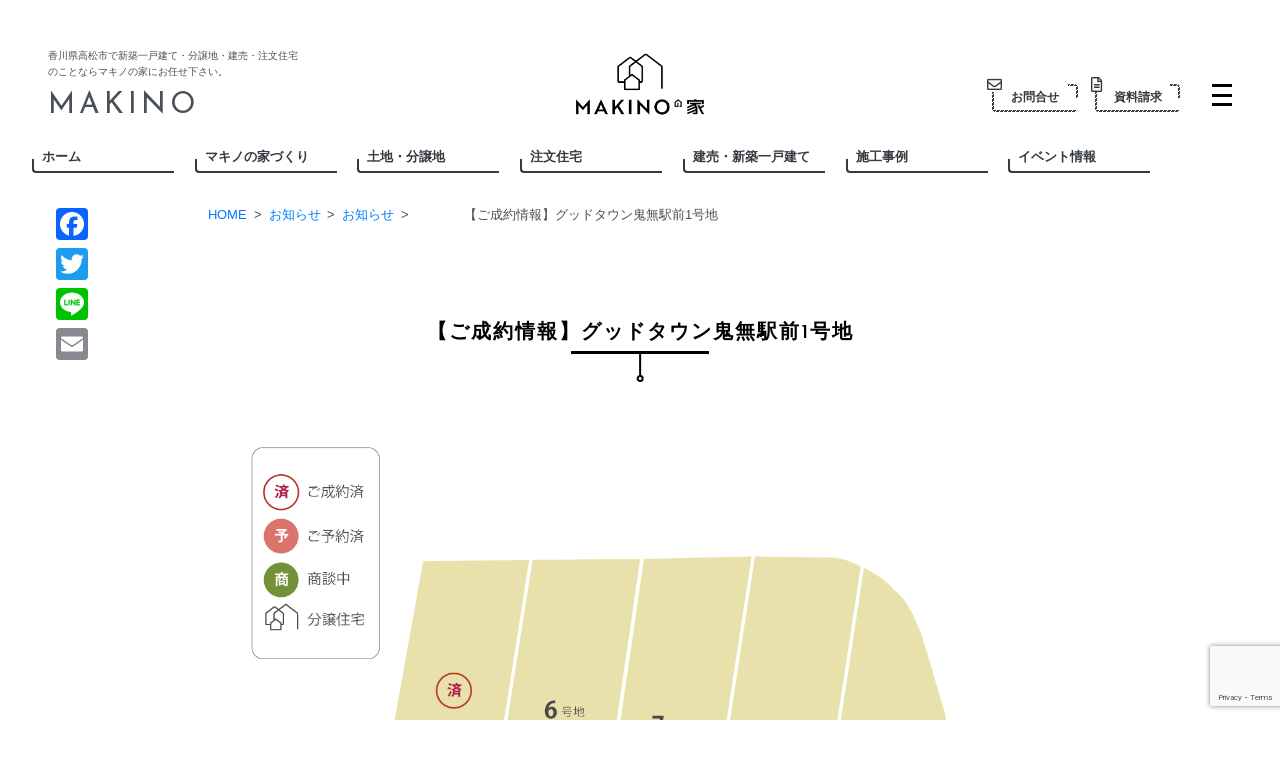

--- FILE ---
content_type: text/html; charset=UTF-8
request_url: https://www.makinofudousan.jp/news/11674
body_size: 14825
content:
<!DOCTYPE html>
<html dir="ltr" lang="ja" prefix="og: https://ogp.me/ns#" class="no-js no-svg">

<head>
    <meta charset="UTF-8">
    <meta name="viewport" content="width=device-width, initial-scale=1">
    <meta name="format-detection" content="telephone=no">
    <script>
(function(i,s,o,g,r,a,m){i['GoogleAnalyticsObject']=r;i[r]=i[r]||function(){
(i[r].q=i[r].q||[]).push(arguments)},i[r].l=1*new Date();a=s.createElement(o),
m=s.getElementsByTagName(o)[0];a.async=1;a.src=g;m.parentNode.insertBefore(a,m)
})(window,document,'script','//www.google-analytics.com/analytics.js','ga');
ga('create','UA-125951001-1', 'auto');
ga('send', 'pageview');
</script>
<title>【ご成約情報】グッドタウン鬼無駅前1号地 | 香川県高松市で新築一戸建て・分譲地・注文住宅・建売のことならマキノの家</title>

		<!-- All in One SEO 4.9.3 - aioseo.com -->
	<meta name="robots" content="max-image-preview:large" />
	<link rel="canonical" href="https://www.makinofudousan.jp/news/11674" />
	<meta name="generator" content="All in One SEO (AIOSEO) 4.9.3" />
		<meta property="og:locale" content="ja_JP" />
		<meta property="og:site_name" content="マキノの家（香川県高松市）" />
		<meta property="og:type" content="article" />
		<meta property="og:title" content="【ご成約情報】グッドタウン鬼無駅前1号地 | 香川県高松市で新築一戸建て・分譲地・注文住宅・建売のことならマキノの家" />
		<meta property="og:url" content="https://www.makinofudousan.jp/news/11674" />
		<meta property="og:image" content="https://www.makinofudousan.jp/wp-content/uploads/2020/02/GT鬼無駅前-2.jpg" />
		<meta property="og:image:secure_url" content="https://www.makinofudousan.jp/wp-content/uploads/2020/02/GT鬼無駅前-2.jpg" />
		<meta property="og:image:width" content="1400" />
		<meta property="og:image:height" content="1001" />
		<meta property="article:published_time" content="2023-11-27T05:15:21+00:00" />
		<meta property="article:modified_time" content="2023-11-27T05:15:21+00:00" />
		<meta name="twitter:card" content="summary" />
		<meta name="twitter:title" content="【ご成約情報】グッドタウン鬼無駅前1号地 | 香川県高松市で新築一戸建て・分譲地・注文住宅・建売のことならマキノの家" />
		<meta name="twitter:image" content="https://www.makinofudousan.jp/wp-content/uploads/2020/02/GT鬼無駅前-2.jpg" />
		<script type="application/ld+json" class="aioseo-schema">
			{"@context":"https:\/\/schema.org","@graph":[{"@type":"BreadcrumbList","@id":"https:\/\/www.makinofudousan.jp\/news\/11674#breadcrumblist","itemListElement":[{"@type":"ListItem","@id":"https:\/\/www.makinofudousan.jp#listItem","position":1,"name":"\u30db\u30fc\u30e0","item":"https:\/\/www.makinofudousan.jp","nextItem":{"@type":"ListItem","@id":"https:\/\/www.makinofudousan.jp\/news#listItem","name":"\u304a\u77e5\u3089\u305b"}},{"@type":"ListItem","@id":"https:\/\/www.makinofudousan.jp\/news#listItem","position":2,"name":"\u304a\u77e5\u3089\u305b","item":"https:\/\/www.makinofudousan.jp\/news","nextItem":{"@type":"ListItem","@id":"https:\/\/www.makinofudousan.jp\/?news_category=oshirase#listItem","name":"\u304a\u77e5\u3089\u305b"},"previousItem":{"@type":"ListItem","@id":"https:\/\/www.makinofudousan.jp#listItem","name":"\u30db\u30fc\u30e0"}},{"@type":"ListItem","@id":"https:\/\/www.makinofudousan.jp\/?news_category=oshirase#listItem","position":3,"name":"\u304a\u77e5\u3089\u305b","item":"https:\/\/www.makinofudousan.jp\/?news_category=oshirase","nextItem":{"@type":"ListItem","@id":"https:\/\/www.makinofudousan.jp\/news\/11674#listItem","name":"\u3010\u3054\u6210\u7d04\u60c5\u5831\u3011\u30b0\u30c3\u30c9\u30bf\u30a6\u30f3\u9b3c\u7121\u99c5\u524d1\u53f7\u5730"},"previousItem":{"@type":"ListItem","@id":"https:\/\/www.makinofudousan.jp\/news#listItem","name":"\u304a\u77e5\u3089\u305b"}},{"@type":"ListItem","@id":"https:\/\/www.makinofudousan.jp\/news\/11674#listItem","position":4,"name":"\u3010\u3054\u6210\u7d04\u60c5\u5831\u3011\u30b0\u30c3\u30c9\u30bf\u30a6\u30f3\u9b3c\u7121\u99c5\u524d1\u53f7\u5730","previousItem":{"@type":"ListItem","@id":"https:\/\/www.makinofudousan.jp\/?news_category=oshirase#listItem","name":"\u304a\u77e5\u3089\u305b"}}]},{"@type":"Organization","@id":"https:\/\/www.makinofudousan.jp\/#organization","name":"\u9999\u5ddd\u770c\u9ad8\u677e\u5e02\u3067\u65b0\u7bc9\u4e00\u6238\u5efa\u3066\u30fb\u5206\u8b72\u5730\u30fb\u6ce8\u6587\u4f4f\u5b85\u30fb\u5efa\u58f2\u306e\u3053\u3068\u306a\u3089\u30de\u30ad\u30ce\u306e\u5bb6","url":"https:\/\/www.makinofudousan.jp\/","logo":{"@type":"ImageObject","url":"https:\/\/www.makinofudousan.jp\/wp-content\/uploads\/2018\/09\/cropped-makino_logomark_fin_pf-e1536719844184-1.png","@id":"https:\/\/www.makinofudousan.jp\/news\/11674\/#organizationLogo","width":220,"height":220},"image":{"@id":"https:\/\/www.makinofudousan.jp\/news\/11674\/#organizationLogo"}},{"@type":"WebPage","@id":"https:\/\/www.makinofudousan.jp\/news\/11674#webpage","url":"https:\/\/www.makinofudousan.jp\/news\/11674","name":"\u3010\u3054\u6210\u7d04\u60c5\u5831\u3011\u30b0\u30c3\u30c9\u30bf\u30a6\u30f3\u9b3c\u7121\u99c5\u524d1\u53f7\u5730 | \u9999\u5ddd\u770c\u9ad8\u677e\u5e02\u3067\u65b0\u7bc9\u4e00\u6238\u5efa\u3066\u30fb\u5206\u8b72\u5730\u30fb\u6ce8\u6587\u4f4f\u5b85\u30fb\u5efa\u58f2\u306e\u3053\u3068\u306a\u3089\u30de\u30ad\u30ce\u306e\u5bb6","inLanguage":"ja","isPartOf":{"@id":"https:\/\/www.makinofudousan.jp\/#website"},"breadcrumb":{"@id":"https:\/\/www.makinofudousan.jp\/news\/11674#breadcrumblist"},"image":{"@type":"ImageObject","url":"https:\/\/www.makinofudousan.jp\/wp-content\/uploads\/2020\/02\/GT\u9b3c\u7121\u99c5\u524d-2.jpg","@id":"https:\/\/www.makinofudousan.jp\/news\/11674\/#mainImage","width":1400,"height":1001},"primaryImageOfPage":{"@id":"https:\/\/www.makinofudousan.jp\/news\/11674#mainImage"},"datePublished":"2023-11-27T14:15:21+09:00","dateModified":"2023-11-27T14:15:21+09:00"},{"@type":"WebSite","@id":"https:\/\/www.makinofudousan.jp\/#website","url":"https:\/\/www.makinofudousan.jp\/","name":"\u9999\u5ddd\u770c\u9ad8\u677e\u5e02\u3067\u65b0\u7bc9\u4e00\u6238\u5efa\u3066\u30fb\u5206\u8b72\u5730\u30fb\u6ce8\u6587\u4f4f\u5b85\u30fb\u5efa\u58f2\u306e\u3053\u3068\u306a\u3089\u30de\u30ad\u30ce\u306e\u5bb6","inLanguage":"ja","publisher":{"@id":"https:\/\/www.makinofudousan.jp\/#organization"}}]}
		</script>
		<!-- All in One SEO -->


<!-- Google Tag Manager for WordPress by gtm4wp.com -->
<script data-cfasync="false" data-pagespeed-no-defer>
	var gtm4wp_datalayer_name = "dataLayer";
	var dataLayer = dataLayer || [];
</script>
<!-- End Google Tag Manager for WordPress by gtm4wp.com --><link rel='dns-prefetch' href='//static.addtoany.com' />
<link rel='dns-prefetch' href='//cdn.jsdelivr.net' />
<link rel='dns-prefetch' href='//fonts.googleapis.com' />
<link rel="alternate" type="application/rss+xml" title="香川県高松市で新築一戸建て・分譲地・注文住宅・建売のことならマキノの家 &raquo; フィード" href="https://www.makinofudousan.jp/feed" />
<link rel="alternate" type="application/rss+xml" title="香川県高松市で新築一戸建て・分譲地・注文住宅・建売のことならマキノの家 &raquo; コメントフィード" href="https://www.makinofudousan.jp/comments/feed" />
<link rel="alternate" title="oEmbed (JSON)" type="application/json+oembed" href="https://www.makinofudousan.jp/wp-json/oembed/1.0/embed?url=https%3A%2F%2Fwww.makinofudousan.jp%2Fnews%2F11674" />
<link rel="alternate" title="oEmbed (XML)" type="text/xml+oembed" href="https://www.makinofudousan.jp/wp-json/oembed/1.0/embed?url=https%3A%2F%2Fwww.makinofudousan.jp%2Fnews%2F11674&#038;format=xml" />
<style id='wp-img-auto-sizes-contain-inline-css' type='text/css'>
img:is([sizes=auto i],[sizes^="auto," i]){contain-intrinsic-size:3000px 1500px}
/*# sourceURL=wp-img-auto-sizes-contain-inline-css */
</style>
<style id='wp-emoji-styles-inline-css' type='text/css'>

	img.wp-smiley, img.emoji {
		display: inline !important;
		border: none !important;
		box-shadow: none !important;
		height: 1em !important;
		width: 1em !important;
		margin: 0 0.07em !important;
		vertical-align: -0.1em !important;
		background: none !important;
		padding: 0 !important;
	}
/*# sourceURL=wp-emoji-styles-inline-css */
</style>
<link rel='stylesheet' id='wp-block-library-css' href='https://www.makinofudousan.jp/wp-includes/css/dist/block-library/style.min.css?ver=3fa40fadf94aede92bead6ab8b1e9828' type='text/css' media='all' />
<style id='classic-theme-styles-inline-css' type='text/css'>
/*! This file is auto-generated */
.wp-block-button__link{color:#fff;background-color:#32373c;border-radius:9999px;box-shadow:none;text-decoration:none;padding:calc(.667em + 2px) calc(1.333em + 2px);font-size:1.125em}.wp-block-file__button{background:#32373c;color:#fff;text-decoration:none}
/*# sourceURL=/wp-includes/css/classic-themes.min.css */
</style>
<link rel='stylesheet' id='aioseo/css/src/vue/standalone/blocks/table-of-contents/global.scss-css' href='https://www.makinofudousan.jp/wp-content/plugins/all-in-one-seo-pack/dist/Lite/assets/css/table-of-contents/global.e90f6d47.css?ver=4.9.3' type='text/css' media='all' />
<style id='global-styles-inline-css' type='text/css'>
:root{--wp--preset--aspect-ratio--square: 1;--wp--preset--aspect-ratio--4-3: 4/3;--wp--preset--aspect-ratio--3-4: 3/4;--wp--preset--aspect-ratio--3-2: 3/2;--wp--preset--aspect-ratio--2-3: 2/3;--wp--preset--aspect-ratio--16-9: 16/9;--wp--preset--aspect-ratio--9-16: 9/16;--wp--preset--color--black: #000000;--wp--preset--color--cyan-bluish-gray: #abb8c3;--wp--preset--color--white: #ffffff;--wp--preset--color--pale-pink: #f78da7;--wp--preset--color--vivid-red: #cf2e2e;--wp--preset--color--luminous-vivid-orange: #ff6900;--wp--preset--color--luminous-vivid-amber: #fcb900;--wp--preset--color--light-green-cyan: #7bdcb5;--wp--preset--color--vivid-green-cyan: #00d084;--wp--preset--color--pale-cyan-blue: #8ed1fc;--wp--preset--color--vivid-cyan-blue: #0693e3;--wp--preset--color--vivid-purple: #9b51e0;--wp--preset--gradient--vivid-cyan-blue-to-vivid-purple: linear-gradient(135deg,rgb(6,147,227) 0%,rgb(155,81,224) 100%);--wp--preset--gradient--light-green-cyan-to-vivid-green-cyan: linear-gradient(135deg,rgb(122,220,180) 0%,rgb(0,208,130) 100%);--wp--preset--gradient--luminous-vivid-amber-to-luminous-vivid-orange: linear-gradient(135deg,rgb(252,185,0) 0%,rgb(255,105,0) 100%);--wp--preset--gradient--luminous-vivid-orange-to-vivid-red: linear-gradient(135deg,rgb(255,105,0) 0%,rgb(207,46,46) 100%);--wp--preset--gradient--very-light-gray-to-cyan-bluish-gray: linear-gradient(135deg,rgb(238,238,238) 0%,rgb(169,184,195) 100%);--wp--preset--gradient--cool-to-warm-spectrum: linear-gradient(135deg,rgb(74,234,220) 0%,rgb(151,120,209) 20%,rgb(207,42,186) 40%,rgb(238,44,130) 60%,rgb(251,105,98) 80%,rgb(254,248,76) 100%);--wp--preset--gradient--blush-light-purple: linear-gradient(135deg,rgb(255,206,236) 0%,rgb(152,150,240) 100%);--wp--preset--gradient--blush-bordeaux: linear-gradient(135deg,rgb(254,205,165) 0%,rgb(254,45,45) 50%,rgb(107,0,62) 100%);--wp--preset--gradient--luminous-dusk: linear-gradient(135deg,rgb(255,203,112) 0%,rgb(199,81,192) 50%,rgb(65,88,208) 100%);--wp--preset--gradient--pale-ocean: linear-gradient(135deg,rgb(255,245,203) 0%,rgb(182,227,212) 50%,rgb(51,167,181) 100%);--wp--preset--gradient--electric-grass: linear-gradient(135deg,rgb(202,248,128) 0%,rgb(113,206,126) 100%);--wp--preset--gradient--midnight: linear-gradient(135deg,rgb(2,3,129) 0%,rgb(40,116,252) 100%);--wp--preset--font-size--small: 13px;--wp--preset--font-size--medium: 20px;--wp--preset--font-size--large: 36px;--wp--preset--font-size--x-large: 42px;--wp--preset--spacing--20: 0.44rem;--wp--preset--spacing--30: 0.67rem;--wp--preset--spacing--40: 1rem;--wp--preset--spacing--50: 1.5rem;--wp--preset--spacing--60: 2.25rem;--wp--preset--spacing--70: 3.38rem;--wp--preset--spacing--80: 5.06rem;--wp--preset--shadow--natural: 6px 6px 9px rgba(0, 0, 0, 0.2);--wp--preset--shadow--deep: 12px 12px 50px rgba(0, 0, 0, 0.4);--wp--preset--shadow--sharp: 6px 6px 0px rgba(0, 0, 0, 0.2);--wp--preset--shadow--outlined: 6px 6px 0px -3px rgb(255, 255, 255), 6px 6px rgb(0, 0, 0);--wp--preset--shadow--crisp: 6px 6px 0px rgb(0, 0, 0);}:where(.is-layout-flex){gap: 0.5em;}:where(.is-layout-grid){gap: 0.5em;}body .is-layout-flex{display: flex;}.is-layout-flex{flex-wrap: wrap;align-items: center;}.is-layout-flex > :is(*, div){margin: 0;}body .is-layout-grid{display: grid;}.is-layout-grid > :is(*, div){margin: 0;}:where(.wp-block-columns.is-layout-flex){gap: 2em;}:where(.wp-block-columns.is-layout-grid){gap: 2em;}:where(.wp-block-post-template.is-layout-flex){gap: 1.25em;}:where(.wp-block-post-template.is-layout-grid){gap: 1.25em;}.has-black-color{color: var(--wp--preset--color--black) !important;}.has-cyan-bluish-gray-color{color: var(--wp--preset--color--cyan-bluish-gray) !important;}.has-white-color{color: var(--wp--preset--color--white) !important;}.has-pale-pink-color{color: var(--wp--preset--color--pale-pink) !important;}.has-vivid-red-color{color: var(--wp--preset--color--vivid-red) !important;}.has-luminous-vivid-orange-color{color: var(--wp--preset--color--luminous-vivid-orange) !important;}.has-luminous-vivid-amber-color{color: var(--wp--preset--color--luminous-vivid-amber) !important;}.has-light-green-cyan-color{color: var(--wp--preset--color--light-green-cyan) !important;}.has-vivid-green-cyan-color{color: var(--wp--preset--color--vivid-green-cyan) !important;}.has-pale-cyan-blue-color{color: var(--wp--preset--color--pale-cyan-blue) !important;}.has-vivid-cyan-blue-color{color: var(--wp--preset--color--vivid-cyan-blue) !important;}.has-vivid-purple-color{color: var(--wp--preset--color--vivid-purple) !important;}.has-black-background-color{background-color: var(--wp--preset--color--black) !important;}.has-cyan-bluish-gray-background-color{background-color: var(--wp--preset--color--cyan-bluish-gray) !important;}.has-white-background-color{background-color: var(--wp--preset--color--white) !important;}.has-pale-pink-background-color{background-color: var(--wp--preset--color--pale-pink) !important;}.has-vivid-red-background-color{background-color: var(--wp--preset--color--vivid-red) !important;}.has-luminous-vivid-orange-background-color{background-color: var(--wp--preset--color--luminous-vivid-orange) !important;}.has-luminous-vivid-amber-background-color{background-color: var(--wp--preset--color--luminous-vivid-amber) !important;}.has-light-green-cyan-background-color{background-color: var(--wp--preset--color--light-green-cyan) !important;}.has-vivid-green-cyan-background-color{background-color: var(--wp--preset--color--vivid-green-cyan) !important;}.has-pale-cyan-blue-background-color{background-color: var(--wp--preset--color--pale-cyan-blue) !important;}.has-vivid-cyan-blue-background-color{background-color: var(--wp--preset--color--vivid-cyan-blue) !important;}.has-vivid-purple-background-color{background-color: var(--wp--preset--color--vivid-purple) !important;}.has-black-border-color{border-color: var(--wp--preset--color--black) !important;}.has-cyan-bluish-gray-border-color{border-color: var(--wp--preset--color--cyan-bluish-gray) !important;}.has-white-border-color{border-color: var(--wp--preset--color--white) !important;}.has-pale-pink-border-color{border-color: var(--wp--preset--color--pale-pink) !important;}.has-vivid-red-border-color{border-color: var(--wp--preset--color--vivid-red) !important;}.has-luminous-vivid-orange-border-color{border-color: var(--wp--preset--color--luminous-vivid-orange) !important;}.has-luminous-vivid-amber-border-color{border-color: var(--wp--preset--color--luminous-vivid-amber) !important;}.has-light-green-cyan-border-color{border-color: var(--wp--preset--color--light-green-cyan) !important;}.has-vivid-green-cyan-border-color{border-color: var(--wp--preset--color--vivid-green-cyan) !important;}.has-pale-cyan-blue-border-color{border-color: var(--wp--preset--color--pale-cyan-blue) !important;}.has-vivid-cyan-blue-border-color{border-color: var(--wp--preset--color--vivid-cyan-blue) !important;}.has-vivid-purple-border-color{border-color: var(--wp--preset--color--vivid-purple) !important;}.has-vivid-cyan-blue-to-vivid-purple-gradient-background{background: var(--wp--preset--gradient--vivid-cyan-blue-to-vivid-purple) !important;}.has-light-green-cyan-to-vivid-green-cyan-gradient-background{background: var(--wp--preset--gradient--light-green-cyan-to-vivid-green-cyan) !important;}.has-luminous-vivid-amber-to-luminous-vivid-orange-gradient-background{background: var(--wp--preset--gradient--luminous-vivid-amber-to-luminous-vivid-orange) !important;}.has-luminous-vivid-orange-to-vivid-red-gradient-background{background: var(--wp--preset--gradient--luminous-vivid-orange-to-vivid-red) !important;}.has-very-light-gray-to-cyan-bluish-gray-gradient-background{background: var(--wp--preset--gradient--very-light-gray-to-cyan-bluish-gray) !important;}.has-cool-to-warm-spectrum-gradient-background{background: var(--wp--preset--gradient--cool-to-warm-spectrum) !important;}.has-blush-light-purple-gradient-background{background: var(--wp--preset--gradient--blush-light-purple) !important;}.has-blush-bordeaux-gradient-background{background: var(--wp--preset--gradient--blush-bordeaux) !important;}.has-luminous-dusk-gradient-background{background: var(--wp--preset--gradient--luminous-dusk) !important;}.has-pale-ocean-gradient-background{background: var(--wp--preset--gradient--pale-ocean) !important;}.has-electric-grass-gradient-background{background: var(--wp--preset--gradient--electric-grass) !important;}.has-midnight-gradient-background{background: var(--wp--preset--gradient--midnight) !important;}.has-small-font-size{font-size: var(--wp--preset--font-size--small) !important;}.has-medium-font-size{font-size: var(--wp--preset--font-size--medium) !important;}.has-large-font-size{font-size: var(--wp--preset--font-size--large) !important;}.has-x-large-font-size{font-size: var(--wp--preset--font-size--x-large) !important;}
:where(.wp-block-post-template.is-layout-flex){gap: 1.25em;}:where(.wp-block-post-template.is-layout-grid){gap: 1.25em;}
:where(.wp-block-term-template.is-layout-flex){gap: 1.25em;}:where(.wp-block-term-template.is-layout-grid){gap: 1.25em;}
:where(.wp-block-columns.is-layout-flex){gap: 2em;}:where(.wp-block-columns.is-layout-grid){gap: 2em;}
:root :where(.wp-block-pullquote){font-size: 1.5em;line-height: 1.6;}
/*# sourceURL=global-styles-inline-css */
</style>
<link rel='stylesheet' id='contact-form-7-css' href='https://www.makinofudousan.jp/wp-content/plugins/contact-form-7/includes/css/styles.css?ver=6.1.4' type='text/css' media='all' />
<link rel='stylesheet' id='toc-screen-css' href='https://www.makinofudousan.jp/wp-content/plugins/table-of-contents-plus/screen.min.css?ver=2411.1' type='text/css' media='all' />
<style id='toc-screen-inline-css' type='text/css'>
div#toc_container {width: 100%;}
/*# sourceURL=toc-screen-inline-css */
</style>
<link rel='stylesheet' id='google-font-css' href='//fonts.googleapis.com/css?family=Josefin+Sans%3A400%2C500%2C500i%2C600%2C700%7CMontserrat%3A400%2C600%2C700%2C700i&#038;ver=3fa40fadf94aede92bead6ab8b1e9828' type='text/css' media='all' />
<link rel='stylesheet' id='slick-css' href='//cdn.jsdelivr.net/npm/slick-carousel@1.8.1/slick/slick.css?ver=3fa40fadf94aede92bead6ab8b1e9828' type='text/css' media='all' />
<link rel='stylesheet' id='makino-style-css' href='https://www.makinofudousan.jp/wp-content/themes/makino/assets/css/style.css?ver=3.2' type='text/css' media='all' />
<link rel='stylesheet' id='addtoany-css' href='https://www.makinofudousan.jp/wp-content/plugins/add-to-any/addtoany.min.css?ver=1.16' type='text/css' media='all' />
<style id='addtoany-inline-css' type='text/css'>
@media screen and (max-width:860px){
.a2a_floating_style.a2a_vertical_style{display:none;}
}
/*# sourceURL=addtoany-inline-css */
</style>
<script type="text/javascript" id="addtoany-core-js-before">
/* <![CDATA[ */
window.a2a_config=window.a2a_config||{};a2a_config.callbacks=[];a2a_config.overlays=[];a2a_config.templates={};a2a_localize = {
	Share: "共有",
	Save: "ブックマーク",
	Subscribe: "購読",
	Email: "メール",
	Bookmark: "ブックマーク",
	ShowAll: "すべて表示する",
	ShowLess: "小さく表示する",
	FindServices: "サービスを探す",
	FindAnyServiceToAddTo: "追加するサービスを今すぐ探す",
	PoweredBy: "Powered by",
	ShareViaEmail: "メールでシェアする",
	SubscribeViaEmail: "メールで購読する",
	BookmarkInYourBrowser: "ブラウザにブックマーク",
	BookmarkInstructions: "このページをブックマークするには、 Ctrl+D または \u2318+D を押下。",
	AddToYourFavorites: "お気に入りに追加",
	SendFromWebOrProgram: "任意のメールアドレスまたはメールプログラムから送信",
	EmailProgram: "メールプログラム",
	More: "詳細&#8230;",
	ThanksForSharing: "共有ありがとうございます !",
	ThanksForFollowing: "フォローありがとうございます !"
};


//# sourceURL=addtoany-core-js-before
/* ]]> */
</script>
<script type="text/javascript" defer src="https://static.addtoany.com/menu/page.js" id="addtoany-core-js"></script>
<script type="text/javascript" src="https://www.makinofudousan.jp/wp-includes/js/jquery/jquery.min.js?ver=3.7.1" id="jquery-core-js"></script>
<script type="text/javascript" src="https://www.makinofudousan.jp/wp-includes/js/jquery/jquery-migrate.min.js?ver=3.4.1" id="jquery-migrate-js"></script>
<script type="text/javascript" defer src="https://www.makinofudousan.jp/wp-content/plugins/add-to-any/addtoany.min.js?ver=1.1" id="addtoany-jquery-js"></script>
<script type="text/javascript" id="ga_events_main_script-js-extra">
/* <![CDATA[ */
var ga_options = {"anonymizeip":"0","advanced":"0","snippet_type":"universal","tracking_id":"UA-125951001-1","gtm_id":"","domain":"","click_elements":[{"name":"sticky-footer__link","type":"id","category":"\u30af\u30ea\u30c3\u30af","action":"\u30b9\u30c6\u30a3\u30c3\u30ad\u30fc\u30d5\u30c3\u30bf\u30fc","label":"\u30d5\u30c3\u30bf\u30fc _tel","value":"1","bounce":"true"},{"name":"sticky-footer-line","type":"id","category":"\u30af\u30ea\u30c3\u30af","action":"\u30b9\u30c6\u30a3\u30c3\u30ad\u30fc\u30d5\u30c3\u30bf\u30fc","label":"LINE","value":"1","bounce":"true"},{"name":"makino-document-request-form-submit","type":"id","category":"click","action":"form","label":"request","value":"1","bounce":"true"},{"name":"makino-booking-form-submit","type":"id","category":"click","action":"form","label":"booking","value":"1","bounce":"true"},{"name":"makino-contact-form-submit","type":"id","category":"click","action":"form","label":"contact","value":"1","bounce":"true"},{"name":"contact-form-submit","type":"class","category":"\u30af\u30ea\u30c3\u30af","action":"\u30b3\u30f3\u30bf\u30af\u30c8\u30d5\u30a9\u30fc\u30e0","label":"\u554f\u3044\u5408\u308f\u305b","value":"1","bounce":"true"},{"name":"request-form-submit","type":"class","category":"\u30af\u30ea\u30c3\u30af","action":"\u30b3\u30f3\u30bf\u30af\u30c8\u30d5\u30a9\u30fc\u30e0","label":"\u8cc7\u6599\u8acb\u6c42","value":"1","bounce":"true"},{"name":"booking-form-submit","type":"class","category":"\u30af\u30ea\u30c3\u30af","action":"\u30b3\u30f3\u30bf\u30af\u30c8\u30d5\u30a9\u30fc\u30e0","label":"\u6765\u5e97\u4e88\u7d04","value":"1","bounce":"true"},{"name":"page-footer__tel","type":"class","category":"\u30af\u30ea\u30c3\u30af","action":"tel\u30ea\u30f3\u30af","label":"\u30d5\u30c3\u30bf\u30fc _tel","value":"1","bounce":"true"}],"scroll_elements":[],"link_clicks_delay":"120","download_tracking_type":["pdf","mp3","pptx","docx"],"force_snippet":"none","download_tracking":"0","email_link_tracking":"0"};
var gaePlaceholders = {"is_front_page":"","page_title":"\u3010\u3054\u6210\u7d04\u60c5\u5831\u3011\u30b0\u30c3\u30c9\u30bf\u30a6\u30f3\u9b3c\u7121\u99c5\u524d1\u53f7\u5730"};
//# sourceURL=ga_events_main_script-js-extra
/* ]]> */
</script>
<script type="text/javascript" src="https://www.makinofudousan.jp/wp-content/plugins/wp-google-analytics-events/js/main.js?ver=1.0" id="ga_events_main_script-js"></script>
<link rel="https://api.w.org/" href="https://www.makinofudousan.jp/wp-json/" /><link rel="EditURI" type="application/rsd+xml" title="RSD" href="https://www.makinofudousan.jp/xmlrpc.php?rsd" />

<link rel='shortlink' href='https://www.makinofudousan.jp/?p=11674' />

<!-- Google Tag Manager for WordPress by gtm4wp.com -->
<!-- GTM Container placement set to automatic -->
<script data-cfasync="false" data-pagespeed-no-defer>
	var dataLayer_content = {"pagePostType":"news","pagePostType2":"single-news","pagePostAuthor":"サイト管理者"};
	dataLayer.push( dataLayer_content );
</script>
<script data-cfasync="false" data-pagespeed-no-defer>
(function(w,d,s,l,i){w[l]=w[l]||[];w[l].push({'gtm.start':
new Date().getTime(),event:'gtm.js'});var f=d.getElementsByTagName(s)[0],
j=d.createElement(s),dl=l!='dataLayer'?'&l='+l:'';j.async=true;j.src=
'//www.googletagmanager.com/gtm.js?id='+i+dl;f.parentNode.insertBefore(j,f);
})(window,document,'script','dataLayer','GTM-TLGGXKN');
</script>
<!-- End Google Tag Manager for WordPress by gtm4wp.com -->            <!-- Google Tag Manager -->
            <script>
                (function(w, d, s, l, i) {
                    w[l] = w[l] || [];
                    w[l].push({
                        'gtm.start': new Date().getTime(),
                        event: 'gtm.js'
                    });
                    var f = d.getElementsByTagName(s)[0],
                        j = d.createElement(s),
                        dl = l != 'dataLayer' ? '&l=' + l : '';
                    j.async = true;
                    j.src =
                        'https://www.googletagmanager.com/gtm.js?id=' + i + dl;
                    f.parentNode.insertBefore(j, f);
                })(window, document, 'script', 'dataLayer', 'GTM-5QPZW5Z');
            </script>
            <!-- End Google Tag Manager -->
        <meta name="generator" content="Elementor 3.34.1; features: additional_custom_breakpoints; settings: css_print_method-external, google_font-enabled, font_display-auto">
			<style>
				.e-con.e-parent:nth-of-type(n+4):not(.e-lazyloaded):not(.e-no-lazyload),
				.e-con.e-parent:nth-of-type(n+4):not(.e-lazyloaded):not(.e-no-lazyload) * {
					background-image: none !important;
				}
				@media screen and (max-height: 1024px) {
					.e-con.e-parent:nth-of-type(n+3):not(.e-lazyloaded):not(.e-no-lazyload),
					.e-con.e-parent:nth-of-type(n+3):not(.e-lazyloaded):not(.e-no-lazyload) * {
						background-image: none !important;
					}
				}
				@media screen and (max-height: 640px) {
					.e-con.e-parent:nth-of-type(n+2):not(.e-lazyloaded):not(.e-no-lazyload),
					.e-con.e-parent:nth-of-type(n+2):not(.e-lazyloaded):not(.e-no-lazyload) * {
						background-image: none !important;
					}
				}
			</style>
			<link rel="icon" href="https://www.makinofudousan.jp/wp-content/uploads/2018/09/cropped-makino_logomark-1-32x32.jpg" sizes="32x32" />
<link rel="icon" href="https://www.makinofudousan.jp/wp-content/uploads/2018/09/cropped-makino_logomark-1-192x192.jpg" sizes="192x192" />
<link rel="apple-touch-icon" href="https://www.makinofudousan.jp/wp-content/uploads/2018/09/cropped-makino_logomark-1-180x180.jpg" />
<meta name="msapplication-TileImage" content="https://www.makinofudousan.jp/wp-content/uploads/2018/09/cropped-makino_logomark-1-270x270.jpg" />
		<style type="text/css" id="wp-custom-css">
			.bubble {  
    background: #f0f9ff;  
    border-radius: 10px;  
    padding: 10px;  
    margin: 10px 0;  
    position: relative;  
    border: 1px solid #c0e5ff;  
}  

.bubble:after {  
    content: "";  
    position: absolute;  
    bottom: 100%;  
    left: 20px; /* 吹き出しの位置を調整 */  
    border-width: 10px;  
    border-style: solid;  
    border-color: transparent transparent #f0f9ff transparent;  
}  
.colored-underline {  
    text-decoration: none; /* 元のアンダーラインを消す */  
    position: relative; /* 相対位置を設定 */  
}  

.colored-underline:after {  
    content: ""; /* 擬似要素の作成 */  
    display: block; /* ブロック要素として表示 */  
    height: 4px; /* アンダーラインの太さ */  
    background-color:#fdfd89; /* アンダーラインの色を指定 */  
    width: 100%; /* 幅を100%に */  
    position: absolute; /* 絶対位置を設定 */  
    bottom: 0; /* 下部に配置 */  
    left: 0; /* 左端に配置 */  		</style>
		</head>

<body class="wp-singular news-template-default single single-news postid-11674 wp-custom-logo wp-theme-makino elementor-default elementor-kit-6160">

                <!-- Google Tag Manager (noscript) -->
            <noscript>
                <iframe src="https://www.googletagmanager.com/ns.html?id=GTM-5QPZW5Z" height="0" width="0" style="display:none;visibility:hidden"></iframe>
            </noscript>
            <!-- End Google Tag Manager (noscript) -->

    <div id="page" class="site">
        <a class="skip-link screen-reader-text" href="#content">Skip to content</a>

        <header id="masthead" class="site__header" role="banner">

            <div
    data-js-glow-sticky-header
    class="fixed-header js-fixed-header"
>

    <div class="fixed-header__info">
                    <p class="fixed-header__description">香川県高松市で新築一戸建て・分譲地・建売・注文住宅<br>
のことならマキノの家にお任せ下さい。</p>
                <a class="fixed-header__name" href="https://www.makinofudousan.jp/">MAKINO</a>
    </div>

    <div class="fixed-header__logo">

        <a href="https://www.makinofudousan.jp/">
            <img src="https://www.makinofudousan.jp/wp-content/themes/makino/assets/images/logo.png" alt="香川県高松市で新築一戸建て・分譲地・注文住宅・建売のことならマキノの家">
        </a>

    </div>

    <div class="fixed-header__buttons">
                    
	<ul id="menu-header_icon_menu" class="icon-menu">

					<li class="icon-menu-item">
				<a href="https://www.makinofudousan.jp/contact" target="">
					<i class="icon-menu-item__icon far fa-envelope"></i>
					お問合せ				</a>
			</li>
					<li class="icon-menu-item">
				<a href="https://www.makinofudousan.jp/request" target="">
					<i class="icon-menu-item__icon far fa-file-alt"></i>
					資料請求				</a>
			</li>
		
	</ul>
        
                    
<nav class="main-navigation" role="navigation" aria-label="Main Menu">

	<button class="main-navigation__toggle hamburger-menu js-makino-toggle-nav"
		aria-controls="main-menu"
		aria-expanded="false"
	>
		<span></span>
		<span></span>
		<span></span>
	</button>

	<div class="main-navigation__menu main-menu-outer js-makino-modal-menu"><ul id="main-menu" class="main-menu"><li id="menu-item-181" class="menu-item menu-item-type-post_type menu-item-object-page menu-item-181"><a href="https://www.makinofudousan.jp/create">マキノの家づくり</a></li>
<li id="menu-item-178" class="menu-item menu-item-type-post_type menu-item-object-page menu-item-178"><a href="https://www.makinofudousan.jp/town">土地・分譲地</a></li>
<li id="menu-item-176" class="menu-item menu-item-type-post_type menu-item-object-page menu-item-176"><a href="https://www.makinofudousan.jp/order">注文住宅</a></li>
<li id="menu-item-179" class="menu-item menu-item-type-post_type menu-item-object-page menu-item-179"><a href="https://www.makinofudousan.jp/tateuri">建売・新築一戸建て</a></li>
<li id="menu-item-177" class="menu-item menu-item-type-post_type menu-item-object-page menu-item-177"><a href="https://www.makinofudousan.jp/case">施工事例</a></li>
<li id="menu-item-1102" class="menu-item menu-item-type-post_type_archive menu-item-object-event menu-item-1102"><a href="https://www.makinofudousan.jp/event">イベント情報</a></li>
<li id="menu-item-958" class="menu-item menu-item-type-post_type menu-item-object-page menu-item-958"><a href="https://www.makinofudousan.jp/reservation">来場予約</a></li>
<li id="menu-item-960" class="menu-item menu-item-type-post_type menu-item-object-page menu-item-960"><a href="https://www.makinofudousan.jp/contact">お問い合わせ</a></li>
<li id="menu-item-961" class="menu-item menu-item-type-post_type menu-item-object-page menu-item-961"><a href="https://www.makinofudousan.jp/request">資料請求</a></li>
<li id="menu-item-180" class="menu-item menu-item-type-post_type menu-item-object-page menu-item-180"><a href="https://www.makinofudousan.jp/company">会社概要</a></li>
</ul></div>
</nav><!-- #site-main-navigation -->
            </div>

</div><!-- .custom-header -->

                            <nav id="site-navigation" class="top-menu__outer site__top-navigation" role="navigation" aria-label="Top Menu">

	<ul id="top-menu" class="top-menu"><li id="menu-item-243" class="menu-item menu-item-type-custom menu-item-object-custom menu-item-home menu-item-243"><a href="https://www.makinofudousan.jp">ホーム</a></li>
<li id="menu-item-249" class="menu-item menu-item-type-post_type menu-item-object-page menu-item-249"><a href="https://www.makinofudousan.jp/create">マキノの家づくり</a></li>
<li id="menu-item-246" class="menu-item menu-item-type-post_type menu-item-object-page menu-item-246"><a href="https://www.makinofudousan.jp/town">土地・分譲地</a></li>
<li id="menu-item-244" class="menu-item menu-item-type-post_type menu-item-object-page menu-item-244"><a href="https://www.makinofudousan.jp/order">注文住宅</a></li>
<li id="menu-item-247" class="menu-item menu-item-type-post_type menu-item-object-page menu-item-247"><a href="https://www.makinofudousan.jp/tateuri">建売・新築一戸建て</a></li>
<li id="menu-item-245" class="menu-item menu-item-type-post_type menu-item-object-page menu-item-245"><a href="https://www.makinofudousan.jp/case">施工事例</a></li>
<li id="menu-item-1104" class="menu-item menu-item-type-post_type_archive menu-item-object-event menu-item-1104"><a href="https://www.makinofudousan.jp/event">イベント情報</a></li>
</ul>
</nav><!-- #site-navigation -->
            
            
        </header><!-- #masthead -->

        <div class="sticky-footer" data-js-glow-sticky-footer>
        <a id="sticky-footer-reservation" class="sticky-footer__link" href="/reservation">来場予約<i class="far fa-calendar-alt"></i></a>
    <a id="sticky-footer-line" class="sticky-footer__link" href="https://lin.ee/CdOKxiW">LINEで相談<i class="fab fa-line"></i></a>
    <a id="sticky-footer-tel" class="sticky-footer__link" href="tel:0878355500">電話<i class="fas fa-mobile-alt"></i></a>
</div>

                    <div class="site__breadcrumbs breadcrumbs site__breadcrumbs--single" typeof="BreadcrumbList" vocab="https://schema.org/">
                <span property="itemListElement" typeof="ListItem"><a property="item" typeof="WebPage" title="Go to 香川県高松市で新築一戸建て・分譲地・注文住宅・建売のことならマキノの家." href="https://www.makinofudousan.jp" class="home"><span property="name">HOME</span></a><meta property="position" content="1"></span> &gt; <span property="itemListElement" typeof="ListItem"><a property="item" typeof="WebPage" title="お知らせへ移動する" href="https://www.makinofudousan.jp/news" class="archive post-news-archive" ><span property="name">お知らせ</span></a><meta property="position" content="2"></span> &gt; <span property="itemListElement" typeof="ListItem"><a property="item" typeof="WebPage" title="Go to the お知らせ お知らせカテゴリー archives." href="https://www.makinofudousan.jp/?news_category=oshirase" class="taxonomy news_category" ><span property="name">お知らせ</span></a><meta property="position" content="3"></span> &gt; <span property="itemListElement" typeof="ListItem"><span property="name" class="post post-news current-item">【ご成約情報】グッドタウン鬼無駅前1号地</span><meta property="url" content="https://www.makinofudousan.jp/news/11674"><meta property="position" content="4"></span>            </div>
        
        <div class="site__content-contain">
            <div id="content" class="site__content">

<div class="wrap">
    <main id="main" class="site__main" role="main">
        <article id="post-11674" class="post post-11674 news type-news status-publish has-post-thumbnail hentry news_category-oshirase">

    <header class="entry-header post__header">

        <h1 class="entry-title post__title section-title">【ご成約情報】グッドタウン鬼無駅前1号地</h1>
                <div class="post__eyecatch">
            <img src="https://www.makinofudousan.jp/wp-content/uploads/2020/02/GT鬼無駅前-2.jpg">
        </div>

        <div class="post__meta">
            <div class="post__date">DATE:<span>2023.11.27<span></div>

            <ul class="post__tags">
                                                            <li class="post__tag post__tag--primary">
                            <a class="button" href="https://www.makinofudousan.jp/?news_category=oshirase">お知らせ</a>
                        </li>
                                    

                            </ul>
        </div>

                    <div class="post__header-social">
                <div class="addtoany_shortcode"><div class="a2a_kit a2a_kit_size_32 addtoany_list" data-a2a-url="https://www.makinofudousan.jp/news/11674" data-a2a-title="【ご成約情報】グッドタウン鬼無駅前1号地"><a class="a2a_button_facebook" href="https://www.addtoany.com/add_to/facebook?linkurl=https%3A%2F%2Fwww.makinofudousan.jp%2Fnews%2F11674&amp;linkname=%E3%80%90%E3%81%94%E6%88%90%E7%B4%84%E6%83%85%E5%A0%B1%E3%80%91%E3%82%B0%E3%83%83%E3%83%89%E3%82%BF%E3%82%A6%E3%83%B3%E9%AC%BC%E7%84%A1%E9%A7%85%E5%89%8D1%E5%8F%B7%E5%9C%B0" title="Facebook" rel="nofollow noopener" target="_blank"></a><a class="a2a_button_twitter" href="https://www.addtoany.com/add_to/twitter?linkurl=https%3A%2F%2Fwww.makinofudousan.jp%2Fnews%2F11674&amp;linkname=%E3%80%90%E3%81%94%E6%88%90%E7%B4%84%E6%83%85%E5%A0%B1%E3%80%91%E3%82%B0%E3%83%83%E3%83%89%E3%82%BF%E3%82%A6%E3%83%B3%E9%AC%BC%E7%84%A1%E9%A7%85%E5%89%8D1%E5%8F%B7%E5%9C%B0" title="Twitter" rel="nofollow noopener" target="_blank"></a><a class="a2a_button_line" href="https://www.addtoany.com/add_to/line?linkurl=https%3A%2F%2Fwww.makinofudousan.jp%2Fnews%2F11674&amp;linkname=%E3%80%90%E3%81%94%E6%88%90%E7%B4%84%E6%83%85%E5%A0%B1%E3%80%91%E3%82%B0%E3%83%83%E3%83%89%E3%82%BF%E3%82%A6%E3%83%B3%E9%AC%BC%E7%84%A1%E9%A7%85%E5%89%8D1%E5%8F%B7%E5%9C%B0" title="Line" rel="nofollow noopener" target="_blank"></a><a class="a2a_button_email" href="https://www.addtoany.com/add_to/email?linkurl=https%3A%2F%2Fwww.makinofudousan.jp%2Fnews%2F11674&amp;linkname=%E3%80%90%E3%81%94%E6%88%90%E7%B4%84%E6%83%85%E5%A0%B1%E3%80%91%E3%82%B0%E3%83%83%E3%83%89%E3%82%BF%E3%82%A6%E3%83%B3%E9%AC%BC%E7%84%A1%E9%A7%85%E5%89%8D1%E5%8F%B7%E5%9C%B0" title="Email" rel="nofollow noopener" target="_blank"></a></div></div>            </div>
        
    </header><!-- .entry-header -->

    <div class="entry-content post__content wp-body">
        <p>ご成約頂き誠にありがとうございます。</p>
<p>グッドタウン鬼無駅前1号地がおかげさまでご成約となりました。ありがとうございます。</p>
<p>残り3区画となりました。高松市鬼無町でお住まいをお探しの方はぜひこの機会にお問合せ下さい。</p>
<p style="text-align: center;">物件詳細は<a href="https://www.makinofudousan.jp/subdivision/4187">＞＞＞＞＞＞＞こちら</a></p>
<p style="text-align: center;">&#x260e;087-835-5500</p>
<p style="text-align: center;"><a class="conv-button" href="/request">資料請求はこちら</a></p>
<p>ホームページの物件情報を最新かつ正確な情報をリアルタイムで更新していきます。販売状況の詳細につきましてはスタッフまでご確認ください。よろしくお願い致します。</p>
<div class="addtoany_share_save_container addtoany_content addtoany_content_bottom"><div class="a2a_kit a2a_kit_size_32 addtoany_list" data-a2a-url="https://www.makinofudousan.jp/news/11674" data-a2a-title="【ご成約情報】グッドタウン鬼無駅前1号地"><a class="a2a_button_facebook" href="https://www.addtoany.com/add_to/facebook?linkurl=https%3A%2F%2Fwww.makinofudousan.jp%2Fnews%2F11674&amp;linkname=%E3%80%90%E3%81%94%E6%88%90%E7%B4%84%E6%83%85%E5%A0%B1%E3%80%91%E3%82%B0%E3%83%83%E3%83%89%E3%82%BF%E3%82%A6%E3%83%B3%E9%AC%BC%E7%84%A1%E9%A7%85%E5%89%8D1%E5%8F%B7%E5%9C%B0" title="Facebook" rel="nofollow noopener" target="_blank"></a><a class="a2a_button_twitter" href="https://www.addtoany.com/add_to/twitter?linkurl=https%3A%2F%2Fwww.makinofudousan.jp%2Fnews%2F11674&amp;linkname=%E3%80%90%E3%81%94%E6%88%90%E7%B4%84%E6%83%85%E5%A0%B1%E3%80%91%E3%82%B0%E3%83%83%E3%83%89%E3%82%BF%E3%82%A6%E3%83%B3%E9%AC%BC%E7%84%A1%E9%A7%85%E5%89%8D1%E5%8F%B7%E5%9C%B0" title="Twitter" rel="nofollow noopener" target="_blank"></a><a class="a2a_button_line" href="https://www.addtoany.com/add_to/line?linkurl=https%3A%2F%2Fwww.makinofudousan.jp%2Fnews%2F11674&amp;linkname=%E3%80%90%E3%81%94%E6%88%90%E7%B4%84%E6%83%85%E5%A0%B1%E3%80%91%E3%82%B0%E3%83%83%E3%83%89%E3%82%BF%E3%82%A6%E3%83%B3%E9%AC%BC%E7%84%A1%E9%A7%85%E5%89%8D1%E5%8F%B7%E5%9C%B0" title="Line" rel="nofollow noopener" target="_blank"></a><a class="a2a_button_email" href="https://www.addtoany.com/add_to/email?linkurl=https%3A%2F%2Fwww.makinofudousan.jp%2Fnews%2F11674&amp;linkname=%E3%80%90%E3%81%94%E6%88%90%E7%B4%84%E6%83%85%E5%A0%B1%E3%80%91%E3%82%B0%E3%83%83%E3%83%89%E3%82%BF%E3%82%A6%E3%83%B3%E9%AC%BC%E7%84%A1%E9%A7%85%E5%89%8D1%E5%8F%B7%E5%9C%B0" title="Email" rel="nofollow noopener" target="_blank"></a></div></div>    </div><!-- .entry-content -->

    <footer class="post__footer">

        <div class="post__conv-buttons">
            
<div class="button-container button-container--center button-container--sm-full">
			<a class="conv-button"
			href="/request"
			 onclick="if(typeof ga === 'function')ga('send', {hitType:'event',eventCategory:'document_page_link',eventAction:'click',eventLabel:'11674-【ご成約情報】グッドタウン鬼無駅前1号地');">資料請求</a>
	
			<a class="conv-button"
			href="/reservation"
			 onclick="if(typeof ga === 'function')ga('send', {hitType:'event',eventCategory:'booking_page_link',eventAction:'click',eventLabel:'11674-【ご成約情報】グッドタウン鬼無駅前1号地');">来場予約</a>
	
	</div>
        </div>

        

    <section class="page-section">
        <h3 class="page-section__title">その他のお知らせ</h3>

        <div class="page-section__content relative-posts">

            <ul class="page-section__content relative-posts__list">

                <li>
<section class="feature-post-item">
	<a href="https://www.makinofudousan.jp/news/14508">

					<div class="feature-post-item__thumbnail" style="background-image: url(https://www.makinofudousan.jp/wp-content/uploads/2020/02/GTJR木太-6-300x214.jpg);"></div>
		
	    <div class="feature-post-item__content feature-post-item__content--curve">
	        <h3 class="feature-post-item__title">【価格改定】グッドタウンJR木太町駅</h3>
	        <p class="feature-post-item__subtitle">マキノの家では、2026年1月15日にグッドタウンJR木太町駅の価格を値下げする価格改定を行いましたので、お知らせいたします。 ●6号地 旧価格：924万円　→　新価格：815万円（坪15万円） ●13号地 旧価格：94 [&hellip;]</p>
	    </div>

	</a>
</section>
</li><li>
<section class="feature-post-item">
	<a href="https://www.makinofudousan.jp/news/14499">

					<div class="feature-post-item__thumbnail" style="background-image: url(https://www.makinofudousan.jp/wp-content/uploads/2020/02/GT木太小Ⅴ-8-300x215.jpg);"></div>
		
	    <div class="feature-post-item__content feature-post-item__content--curve">
	        <h3 class="feature-post-item__title">【価格改定】グッドタウン木太小学校Ⅴ</h3>
	        <p class="feature-post-item__subtitle">マキノの家では、2026年1月15日にグッドタウン木太小学校Ⅴの価格を値下げする価格改定を行いましたので、お知らせいたします。 ●15号地 旧価格：1,289万円　→　新価格：789万円（坪15万円） ●16号地 旧価格 [&hellip;]</p>
	    </div>

	</a>
</section>
</li><li>
<section class="feature-post-item">
	<a href="https://www.makinofudousan.jp/news/14433">

					<div class="feature-post-item__thumbnail" style="background-image: url(https://www.makinofudousan.jp/wp-content/uploads/2025/12/2025-2026年末年始休業のお知らせ-300x200.jpg);"></div>
		
	    <div class="feature-post-item__content feature-post-item__content--curve">
	        <h3 class="feature-post-item__title">年末年始休業のお知らせ</h3>
	        <p class="feature-post-item__subtitle">平素は、格別のご高配を賜り厚く御礼申し上げます。 さて、弊社は誠に勝手ながら年末年始休業日を以下の通りとさせていただきます。 &nbsp; 年末年始休業：令和7年12月27日（土）～令和8年1月5日（月） ※令和8年1月 [&hellip;]</p>
	    </div>

	</a>
</section>
</li>
            </ul>

                            <div class="relative-posts__list-more">
                                            <a class="button" href="https://www.makinofudousan.jp/news">もっと見る</a>
                                    </div>
                    </div>

    </section>


    </footer>

</article><!-- #post-## -->
    </main><!-- #main -->
</div><!-- .wrap -->

		</div><!-- #content -->

		<footer class="site__footer" role="contentinfo">

			
<div class="page-footer">

	<div class="page-footer__logo">
		<a href="https://www.makinofudousan.jp/">
			<img src="https://www.makinofudousan.jp/wp-content/themes/makino/assets/images/logo.png" alt="香川県高松市で新築一戸建て・分譲地・注文住宅・建売のことならマキノの家">
		</a>
	</div>

	<div class="page-footer__wrap">

		<div class="page-footer__info">

			<p class="page-footer__name">MAKINO</p>

							<p class="page-footer__zip">〒 760-0080</p>
			
							<p class="page-footer__address">香川県高松市木太町1609番地</p>
			
							<a class="page-footer__tel" href="tel:0878355500">TEL 087-835-5500</a>
			
		</div>

		<div class="page-footer__nav">
							<div  class="page-footer__social">
					
	<div class="button-container button-container--sm-center">

		      <a class="social-link" href="https://www.instagram.com/makino_fudousan/?hl=ja" target="_blank">
        <i class="social-link__icon fab fa-instagram"></i>
      </a>
		      <a class="social-link" href="https://www.facebook.com/%E3%83%9E%E3%82%AD%E3%83%8E%E4%B8%8D%E5%8B%95%E7%94%A3%E9%96%8B%E7%99%BA%E6%A0%AA%E5%BC%8F%E4%BC%9A%E7%A4%BE-198362684133297/" target="_blank">
        <i class="social-link__icon fab fa-facebook"></i>
      </a>
		
	</div>
				</div>
			
							
<div class="footer-navigation" aria-label="Footer Menu">

	<ul id="footer-menu" class="footer-menu"><li id="menu-item-182" class="menu-item menu-item-type-post_type menu-item-object-page menu-item-182"><a href="https://www.makinofudousan.jp/company">会社概要</a></li>
<li id="menu-item-952" class="menu-item menu-item-type-post_type menu-item-object-page menu-item-privacy-policy menu-item-952"><a rel="privacy-policy" href="https://www.makinofudousan.jp/privacy-policy">個人情報保護方針</a></li>
</ul>
</div><!-- #site-footer-navigation -->
					</div>

	</div>

			<p class="page-footer__copyright">Copyright (C) All RIghts Reserved by MAKINO-FUDOUSANKAIHATSU</p>
	
</div>

		</footer><!-- #colophon -->

	</div><!-- .site-content-contain -->

</div><!-- #page -->

<script type="speculationrules">
{"prefetch":[{"source":"document","where":{"and":[{"href_matches":"/*"},{"not":{"href_matches":["/wp-*.php","/wp-admin/*","/wp-content/uploads/*","/wp-content/*","/wp-content/plugins/*","/wp-content/themes/makino/*","/*\\?(.+)"]}},{"not":{"selector_matches":"a[rel~=\"nofollow\"]"}},{"not":{"selector_matches":".no-prefetch, .no-prefetch a"}}]},"eagerness":"conservative"}]}
</script>
<div class="a2a_kit a2a_kit_size_32 a2a_floating_style a2a_vertical_style" style="left:48px;top:200px;background-color:transparent"><a class="a2a_button_facebook" href="https://www.addtoany.com/add_to/facebook?linkurl=https%3A%2F%2Fwww.makinofudousan.jp%2Fnews%2F11674&amp;linkname=%E3%80%90%E3%81%94%E6%88%90%E7%B4%84%E6%83%85%E5%A0%B1%E3%80%91%E3%82%B0%E3%83%83%E3%83%89%E3%82%BF%E3%82%A6%E3%83%B3%E9%AC%BC%E7%84%A1%E9%A7%85%E5%89%8D1%E5%8F%B7%E5%9C%B0%20%7C%20%E9%A6%99%E5%B7%9D%E7%9C%8C%E9%AB%98%E6%9D%BE%E5%B8%82%E3%81%A7%E6%96%B0%E7%AF%89%E4%B8%80%E6%88%B8%E5%BB%BA%E3%81%A6%E3%83%BB%E5%88%86%E8%AD%B2%E5%9C%B0%E3%83%BB%E6%B3%A8%E6%96%87%E4%BD%8F%E5%AE%85%E3%83%BB%E5%BB%BA%E5%A3%B2%E3%81%AE%E3%81%93%E3%81%A8%E3%81%AA%E3%82%89%E3%83%9E%E3%82%AD%E3%83%8E%E3%81%AE%E5%AE%B6" title="Facebook" rel="nofollow noopener" target="_blank"></a><a class="a2a_button_twitter" href="https://www.addtoany.com/add_to/twitter?linkurl=https%3A%2F%2Fwww.makinofudousan.jp%2Fnews%2F11674&amp;linkname=%E3%80%90%E3%81%94%E6%88%90%E7%B4%84%E6%83%85%E5%A0%B1%E3%80%91%E3%82%B0%E3%83%83%E3%83%89%E3%82%BF%E3%82%A6%E3%83%B3%E9%AC%BC%E7%84%A1%E9%A7%85%E5%89%8D1%E5%8F%B7%E5%9C%B0%20%7C%20%E9%A6%99%E5%B7%9D%E7%9C%8C%E9%AB%98%E6%9D%BE%E5%B8%82%E3%81%A7%E6%96%B0%E7%AF%89%E4%B8%80%E6%88%B8%E5%BB%BA%E3%81%A6%E3%83%BB%E5%88%86%E8%AD%B2%E5%9C%B0%E3%83%BB%E6%B3%A8%E6%96%87%E4%BD%8F%E5%AE%85%E3%83%BB%E5%BB%BA%E5%A3%B2%E3%81%AE%E3%81%93%E3%81%A8%E3%81%AA%E3%82%89%E3%83%9E%E3%82%AD%E3%83%8E%E3%81%AE%E5%AE%B6" title="Twitter" rel="nofollow noopener" target="_blank"></a><a class="a2a_button_line" href="https://www.addtoany.com/add_to/line?linkurl=https%3A%2F%2Fwww.makinofudousan.jp%2Fnews%2F11674&amp;linkname=%E3%80%90%E3%81%94%E6%88%90%E7%B4%84%E6%83%85%E5%A0%B1%E3%80%91%E3%82%B0%E3%83%83%E3%83%89%E3%82%BF%E3%82%A6%E3%83%B3%E9%AC%BC%E7%84%A1%E9%A7%85%E5%89%8D1%E5%8F%B7%E5%9C%B0%20%7C%20%E9%A6%99%E5%B7%9D%E7%9C%8C%E9%AB%98%E6%9D%BE%E5%B8%82%E3%81%A7%E6%96%B0%E7%AF%89%E4%B8%80%E6%88%B8%E5%BB%BA%E3%81%A6%E3%83%BB%E5%88%86%E8%AD%B2%E5%9C%B0%E3%83%BB%E6%B3%A8%E6%96%87%E4%BD%8F%E5%AE%85%E3%83%BB%E5%BB%BA%E5%A3%B2%E3%81%AE%E3%81%93%E3%81%A8%E3%81%AA%E3%82%89%E3%83%9E%E3%82%AD%E3%83%8E%E3%81%AE%E5%AE%B6" title="Line" rel="nofollow noopener" target="_blank"></a><a class="a2a_button_email" href="https://www.addtoany.com/add_to/email?linkurl=https%3A%2F%2Fwww.makinofudousan.jp%2Fnews%2F11674&amp;linkname=%E3%80%90%E3%81%94%E6%88%90%E7%B4%84%E6%83%85%E5%A0%B1%E3%80%91%E3%82%B0%E3%83%83%E3%83%89%E3%82%BF%E3%82%A6%E3%83%B3%E9%AC%BC%E7%84%A1%E9%A7%85%E5%89%8D1%E5%8F%B7%E5%9C%B0%20%7C%20%E9%A6%99%E5%B7%9D%E7%9C%8C%E9%AB%98%E6%9D%BE%E5%B8%82%E3%81%A7%E6%96%B0%E7%AF%89%E4%B8%80%E6%88%B8%E5%BB%BA%E3%81%A6%E3%83%BB%E5%88%86%E8%AD%B2%E5%9C%B0%E3%83%BB%E6%B3%A8%E6%96%87%E4%BD%8F%E5%AE%85%E3%83%BB%E5%BB%BA%E5%A3%B2%E3%81%AE%E3%81%93%E3%81%A8%E3%81%AA%E3%82%89%E3%83%9E%E3%82%AD%E3%83%8E%E3%81%AE%E5%AE%B6" title="Email" rel="nofollow noopener" target="_blank"></a></div>			<script>
				const lazyloadRunObserver = () => {
					const lazyloadBackgrounds = document.querySelectorAll( `.e-con.e-parent:not(.e-lazyloaded)` );
					const lazyloadBackgroundObserver = new IntersectionObserver( ( entries ) => {
						entries.forEach( ( entry ) => {
							if ( entry.isIntersecting ) {
								let lazyloadBackground = entry.target;
								if( lazyloadBackground ) {
									lazyloadBackground.classList.add( 'e-lazyloaded' );
								}
								lazyloadBackgroundObserver.unobserve( entry.target );
							}
						});
					}, { rootMargin: '200px 0px 200px 0px' } );
					lazyloadBackgrounds.forEach( ( lazyloadBackground ) => {
						lazyloadBackgroundObserver.observe( lazyloadBackground );
					} );
				};
				const events = [
					'DOMContentLoaded',
					'elementor/lazyload/observe',
				];
				events.forEach( ( event ) => {
					document.addEventListener( event, lazyloadRunObserver );
				} );
			</script>
			<script type="text/javascript" src="https://www.makinofudousan.jp/wp-includes/js/dist/hooks.min.js?ver=dd5603f07f9220ed27f1" id="wp-hooks-js"></script>
<script type="text/javascript" src="https://www.makinofudousan.jp/wp-includes/js/dist/i18n.min.js?ver=c26c3dc7bed366793375" id="wp-i18n-js"></script>
<script type="text/javascript" id="wp-i18n-js-after">
/* <![CDATA[ */
wp.i18n.setLocaleData( { 'text direction\u0004ltr': [ 'ltr' ] } );
//# sourceURL=wp-i18n-js-after
/* ]]> */
</script>
<script type="text/javascript" src="https://www.makinofudousan.jp/wp-content/plugins/contact-form-7/includes/swv/js/index.js?ver=6.1.4" id="swv-js"></script>
<script type="text/javascript" id="contact-form-7-js-translations">
/* <![CDATA[ */
( function( domain, translations ) {
	var localeData = translations.locale_data[ domain ] || translations.locale_data.messages;
	localeData[""].domain = domain;
	wp.i18n.setLocaleData( localeData, domain );
} )( "contact-form-7", {"translation-revision-date":"2025-11-30 08:12:23+0000","generator":"GlotPress\/4.0.3","domain":"messages","locale_data":{"messages":{"":{"domain":"messages","plural-forms":"nplurals=1; plural=0;","lang":"ja_JP"},"This contact form is placed in the wrong place.":["\u3053\u306e\u30b3\u30f3\u30bf\u30af\u30c8\u30d5\u30a9\u30fc\u30e0\u306f\u9593\u9055\u3063\u305f\u4f4d\u7f6e\u306b\u7f6e\u304b\u308c\u3066\u3044\u307e\u3059\u3002"],"Error:":["\u30a8\u30e9\u30fc:"]}},"comment":{"reference":"includes\/js\/index.js"}} );
//# sourceURL=contact-form-7-js-translations
/* ]]> */
</script>
<script type="text/javascript" id="contact-form-7-js-before">
/* <![CDATA[ */
var wpcf7 = {
    "api": {
        "root": "https:\/\/www.makinofudousan.jp\/wp-json\/",
        "namespace": "contact-form-7\/v1"
    }
};
//# sourceURL=contact-form-7-js-before
/* ]]> */
</script>
<script type="text/javascript" src="https://www.makinofudousan.jp/wp-content/plugins/contact-form-7/includes/js/index.js?ver=6.1.4" id="contact-form-7-js"></script>
<script type="text/javascript" id="toc-front-js-extra">
/* <![CDATA[ */
var tocplus = {"visibility_show":"show","visibility_hide":"hide","width":"100%"};
//# sourceURL=toc-front-js-extra
/* ]]> */
</script>
<script type="text/javascript" src="https://www.makinofudousan.jp/wp-content/plugins/table-of-contents-plus/front.min.js?ver=2411.1" id="toc-front-js"></script>
<script type="text/javascript" src="//cdn.jsdelivr.net/npm/slick-carousel@1.8.1/slick/slick.min.js" id="slick-js"></script>
<script type="text/javascript" id="makino-bundle-js-extra">
/* <![CDATA[ */
var MakinoData = {"CanFloatingSocialShare":"1"};
//# sourceURL=makino-bundle-js-extra
/* ]]> */
</script>
<script type="text/javascript" src="https://www.makinofudousan.jp/wp-content/themes/makino/assets/js/bundle.js?ver=3.2" id="makino-bundle-js"></script>
<script type="text/javascript" src="https://www.google.com/recaptcha/api.js?render=6Lc37oMUAAAAAABCtKgTbJtnTbaKsrDN0VIqBBe_&amp;ver=3.0" id="google-recaptcha-js"></script>
<script type="text/javascript" src="https://www.makinofudousan.jp/wp-includes/js/dist/vendor/wp-polyfill.min.js?ver=3.15.0" id="wp-polyfill-js"></script>
<script type="text/javascript" id="wpcf7-recaptcha-js-before">
/* <![CDATA[ */
var wpcf7_recaptcha = {
    "sitekey": "6Lc37oMUAAAAAABCtKgTbJtnTbaKsrDN0VIqBBe_",
    "actions": {
        "homepage": "homepage",
        "contactform": "contactform"
    }
};
//# sourceURL=wpcf7-recaptcha-js-before
/* ]]> */
</script>
<script type="text/javascript" src="https://www.makinofudousan.jp/wp-content/plugins/contact-form-7/modules/recaptcha/index.js?ver=6.1.4" id="wpcf7-recaptcha-js"></script>
<script id="wp-emoji-settings" type="application/json">
{"baseUrl":"https://s.w.org/images/core/emoji/17.0.2/72x72/","ext":".png","svgUrl":"https://s.w.org/images/core/emoji/17.0.2/svg/","svgExt":".svg","source":{"concatemoji":"https://www.makinofudousan.jp/wp-includes/js/wp-emoji-release.min.js?ver=3fa40fadf94aede92bead6ab8b1e9828"}}
</script>
<script type="module">
/* <![CDATA[ */
/*! This file is auto-generated */
const a=JSON.parse(document.getElementById("wp-emoji-settings").textContent),o=(window._wpemojiSettings=a,"wpEmojiSettingsSupports"),s=["flag","emoji"];function i(e){try{var t={supportTests:e,timestamp:(new Date).valueOf()};sessionStorage.setItem(o,JSON.stringify(t))}catch(e){}}function c(e,t,n){e.clearRect(0,0,e.canvas.width,e.canvas.height),e.fillText(t,0,0);t=new Uint32Array(e.getImageData(0,0,e.canvas.width,e.canvas.height).data);e.clearRect(0,0,e.canvas.width,e.canvas.height),e.fillText(n,0,0);const a=new Uint32Array(e.getImageData(0,0,e.canvas.width,e.canvas.height).data);return t.every((e,t)=>e===a[t])}function p(e,t){e.clearRect(0,0,e.canvas.width,e.canvas.height),e.fillText(t,0,0);var n=e.getImageData(16,16,1,1);for(let e=0;e<n.data.length;e++)if(0!==n.data[e])return!1;return!0}function u(e,t,n,a){switch(t){case"flag":return n(e,"\ud83c\udff3\ufe0f\u200d\u26a7\ufe0f","\ud83c\udff3\ufe0f\u200b\u26a7\ufe0f")?!1:!n(e,"\ud83c\udde8\ud83c\uddf6","\ud83c\udde8\u200b\ud83c\uddf6")&&!n(e,"\ud83c\udff4\udb40\udc67\udb40\udc62\udb40\udc65\udb40\udc6e\udb40\udc67\udb40\udc7f","\ud83c\udff4\u200b\udb40\udc67\u200b\udb40\udc62\u200b\udb40\udc65\u200b\udb40\udc6e\u200b\udb40\udc67\u200b\udb40\udc7f");case"emoji":return!a(e,"\ud83e\u1fac8")}return!1}function f(e,t,n,a){let r;const o=(r="undefined"!=typeof WorkerGlobalScope&&self instanceof WorkerGlobalScope?new OffscreenCanvas(300,150):document.createElement("canvas")).getContext("2d",{willReadFrequently:!0}),s=(o.textBaseline="top",o.font="600 32px Arial",{});return e.forEach(e=>{s[e]=t(o,e,n,a)}),s}function r(e){var t=document.createElement("script");t.src=e,t.defer=!0,document.head.appendChild(t)}a.supports={everything:!0,everythingExceptFlag:!0},new Promise(t=>{let n=function(){try{var e=JSON.parse(sessionStorage.getItem(o));if("object"==typeof e&&"number"==typeof e.timestamp&&(new Date).valueOf()<e.timestamp+604800&&"object"==typeof e.supportTests)return e.supportTests}catch(e){}return null}();if(!n){if("undefined"!=typeof Worker&&"undefined"!=typeof OffscreenCanvas&&"undefined"!=typeof URL&&URL.createObjectURL&&"undefined"!=typeof Blob)try{var e="postMessage("+f.toString()+"("+[JSON.stringify(s),u.toString(),c.toString(),p.toString()].join(",")+"));",a=new Blob([e],{type:"text/javascript"});const r=new Worker(URL.createObjectURL(a),{name:"wpTestEmojiSupports"});return void(r.onmessage=e=>{i(n=e.data),r.terminate(),t(n)})}catch(e){}i(n=f(s,u,c,p))}t(n)}).then(e=>{for(const n in e)a.supports[n]=e[n],a.supports.everything=a.supports.everything&&a.supports[n],"flag"!==n&&(a.supports.everythingExceptFlag=a.supports.everythingExceptFlag&&a.supports[n]);var t;a.supports.everythingExceptFlag=a.supports.everythingExceptFlag&&!a.supports.flag,a.supports.everything||((t=a.source||{}).concatemoji?r(t.concatemoji):t.wpemoji&&t.twemoji&&(r(t.twemoji),r(t.wpemoji)))});
//# sourceURL=https://www.makinofudousan.jp/wp-includes/js/wp-emoji-loader.min.js
/* ]]> */
</script>

</body>
</html>


--- FILE ---
content_type: text/html; charset=utf-8
request_url: https://www.google.com/recaptcha/api2/anchor?ar=1&k=6Lc37oMUAAAAAABCtKgTbJtnTbaKsrDN0VIqBBe_&co=aHR0cHM6Ly93d3cubWFraW5vZnVkb3VzYW4uanA6NDQz&hl=en&v=PoyoqOPhxBO7pBk68S4YbpHZ&size=invisible&anchor-ms=20000&execute-ms=30000&cb=xpya7k4g75nl
body_size: 48551
content:
<!DOCTYPE HTML><html dir="ltr" lang="en"><head><meta http-equiv="Content-Type" content="text/html; charset=UTF-8">
<meta http-equiv="X-UA-Compatible" content="IE=edge">
<title>reCAPTCHA</title>
<style type="text/css">
/* cyrillic-ext */
@font-face {
  font-family: 'Roboto';
  font-style: normal;
  font-weight: 400;
  font-stretch: 100%;
  src: url(//fonts.gstatic.com/s/roboto/v48/KFO7CnqEu92Fr1ME7kSn66aGLdTylUAMa3GUBHMdazTgWw.woff2) format('woff2');
  unicode-range: U+0460-052F, U+1C80-1C8A, U+20B4, U+2DE0-2DFF, U+A640-A69F, U+FE2E-FE2F;
}
/* cyrillic */
@font-face {
  font-family: 'Roboto';
  font-style: normal;
  font-weight: 400;
  font-stretch: 100%;
  src: url(//fonts.gstatic.com/s/roboto/v48/KFO7CnqEu92Fr1ME7kSn66aGLdTylUAMa3iUBHMdazTgWw.woff2) format('woff2');
  unicode-range: U+0301, U+0400-045F, U+0490-0491, U+04B0-04B1, U+2116;
}
/* greek-ext */
@font-face {
  font-family: 'Roboto';
  font-style: normal;
  font-weight: 400;
  font-stretch: 100%;
  src: url(//fonts.gstatic.com/s/roboto/v48/KFO7CnqEu92Fr1ME7kSn66aGLdTylUAMa3CUBHMdazTgWw.woff2) format('woff2');
  unicode-range: U+1F00-1FFF;
}
/* greek */
@font-face {
  font-family: 'Roboto';
  font-style: normal;
  font-weight: 400;
  font-stretch: 100%;
  src: url(//fonts.gstatic.com/s/roboto/v48/KFO7CnqEu92Fr1ME7kSn66aGLdTylUAMa3-UBHMdazTgWw.woff2) format('woff2');
  unicode-range: U+0370-0377, U+037A-037F, U+0384-038A, U+038C, U+038E-03A1, U+03A3-03FF;
}
/* math */
@font-face {
  font-family: 'Roboto';
  font-style: normal;
  font-weight: 400;
  font-stretch: 100%;
  src: url(//fonts.gstatic.com/s/roboto/v48/KFO7CnqEu92Fr1ME7kSn66aGLdTylUAMawCUBHMdazTgWw.woff2) format('woff2');
  unicode-range: U+0302-0303, U+0305, U+0307-0308, U+0310, U+0312, U+0315, U+031A, U+0326-0327, U+032C, U+032F-0330, U+0332-0333, U+0338, U+033A, U+0346, U+034D, U+0391-03A1, U+03A3-03A9, U+03B1-03C9, U+03D1, U+03D5-03D6, U+03F0-03F1, U+03F4-03F5, U+2016-2017, U+2034-2038, U+203C, U+2040, U+2043, U+2047, U+2050, U+2057, U+205F, U+2070-2071, U+2074-208E, U+2090-209C, U+20D0-20DC, U+20E1, U+20E5-20EF, U+2100-2112, U+2114-2115, U+2117-2121, U+2123-214F, U+2190, U+2192, U+2194-21AE, U+21B0-21E5, U+21F1-21F2, U+21F4-2211, U+2213-2214, U+2216-22FF, U+2308-230B, U+2310, U+2319, U+231C-2321, U+2336-237A, U+237C, U+2395, U+239B-23B7, U+23D0, U+23DC-23E1, U+2474-2475, U+25AF, U+25B3, U+25B7, U+25BD, U+25C1, U+25CA, U+25CC, U+25FB, U+266D-266F, U+27C0-27FF, U+2900-2AFF, U+2B0E-2B11, U+2B30-2B4C, U+2BFE, U+3030, U+FF5B, U+FF5D, U+1D400-1D7FF, U+1EE00-1EEFF;
}
/* symbols */
@font-face {
  font-family: 'Roboto';
  font-style: normal;
  font-weight: 400;
  font-stretch: 100%;
  src: url(//fonts.gstatic.com/s/roboto/v48/KFO7CnqEu92Fr1ME7kSn66aGLdTylUAMaxKUBHMdazTgWw.woff2) format('woff2');
  unicode-range: U+0001-000C, U+000E-001F, U+007F-009F, U+20DD-20E0, U+20E2-20E4, U+2150-218F, U+2190, U+2192, U+2194-2199, U+21AF, U+21E6-21F0, U+21F3, U+2218-2219, U+2299, U+22C4-22C6, U+2300-243F, U+2440-244A, U+2460-24FF, U+25A0-27BF, U+2800-28FF, U+2921-2922, U+2981, U+29BF, U+29EB, U+2B00-2BFF, U+4DC0-4DFF, U+FFF9-FFFB, U+10140-1018E, U+10190-1019C, U+101A0, U+101D0-101FD, U+102E0-102FB, U+10E60-10E7E, U+1D2C0-1D2D3, U+1D2E0-1D37F, U+1F000-1F0FF, U+1F100-1F1AD, U+1F1E6-1F1FF, U+1F30D-1F30F, U+1F315, U+1F31C, U+1F31E, U+1F320-1F32C, U+1F336, U+1F378, U+1F37D, U+1F382, U+1F393-1F39F, U+1F3A7-1F3A8, U+1F3AC-1F3AF, U+1F3C2, U+1F3C4-1F3C6, U+1F3CA-1F3CE, U+1F3D4-1F3E0, U+1F3ED, U+1F3F1-1F3F3, U+1F3F5-1F3F7, U+1F408, U+1F415, U+1F41F, U+1F426, U+1F43F, U+1F441-1F442, U+1F444, U+1F446-1F449, U+1F44C-1F44E, U+1F453, U+1F46A, U+1F47D, U+1F4A3, U+1F4B0, U+1F4B3, U+1F4B9, U+1F4BB, U+1F4BF, U+1F4C8-1F4CB, U+1F4D6, U+1F4DA, U+1F4DF, U+1F4E3-1F4E6, U+1F4EA-1F4ED, U+1F4F7, U+1F4F9-1F4FB, U+1F4FD-1F4FE, U+1F503, U+1F507-1F50B, U+1F50D, U+1F512-1F513, U+1F53E-1F54A, U+1F54F-1F5FA, U+1F610, U+1F650-1F67F, U+1F687, U+1F68D, U+1F691, U+1F694, U+1F698, U+1F6AD, U+1F6B2, U+1F6B9-1F6BA, U+1F6BC, U+1F6C6-1F6CF, U+1F6D3-1F6D7, U+1F6E0-1F6EA, U+1F6F0-1F6F3, U+1F6F7-1F6FC, U+1F700-1F7FF, U+1F800-1F80B, U+1F810-1F847, U+1F850-1F859, U+1F860-1F887, U+1F890-1F8AD, U+1F8B0-1F8BB, U+1F8C0-1F8C1, U+1F900-1F90B, U+1F93B, U+1F946, U+1F984, U+1F996, U+1F9E9, U+1FA00-1FA6F, U+1FA70-1FA7C, U+1FA80-1FA89, U+1FA8F-1FAC6, U+1FACE-1FADC, U+1FADF-1FAE9, U+1FAF0-1FAF8, U+1FB00-1FBFF;
}
/* vietnamese */
@font-face {
  font-family: 'Roboto';
  font-style: normal;
  font-weight: 400;
  font-stretch: 100%;
  src: url(//fonts.gstatic.com/s/roboto/v48/KFO7CnqEu92Fr1ME7kSn66aGLdTylUAMa3OUBHMdazTgWw.woff2) format('woff2');
  unicode-range: U+0102-0103, U+0110-0111, U+0128-0129, U+0168-0169, U+01A0-01A1, U+01AF-01B0, U+0300-0301, U+0303-0304, U+0308-0309, U+0323, U+0329, U+1EA0-1EF9, U+20AB;
}
/* latin-ext */
@font-face {
  font-family: 'Roboto';
  font-style: normal;
  font-weight: 400;
  font-stretch: 100%;
  src: url(//fonts.gstatic.com/s/roboto/v48/KFO7CnqEu92Fr1ME7kSn66aGLdTylUAMa3KUBHMdazTgWw.woff2) format('woff2');
  unicode-range: U+0100-02BA, U+02BD-02C5, U+02C7-02CC, U+02CE-02D7, U+02DD-02FF, U+0304, U+0308, U+0329, U+1D00-1DBF, U+1E00-1E9F, U+1EF2-1EFF, U+2020, U+20A0-20AB, U+20AD-20C0, U+2113, U+2C60-2C7F, U+A720-A7FF;
}
/* latin */
@font-face {
  font-family: 'Roboto';
  font-style: normal;
  font-weight: 400;
  font-stretch: 100%;
  src: url(//fonts.gstatic.com/s/roboto/v48/KFO7CnqEu92Fr1ME7kSn66aGLdTylUAMa3yUBHMdazQ.woff2) format('woff2');
  unicode-range: U+0000-00FF, U+0131, U+0152-0153, U+02BB-02BC, U+02C6, U+02DA, U+02DC, U+0304, U+0308, U+0329, U+2000-206F, U+20AC, U+2122, U+2191, U+2193, U+2212, U+2215, U+FEFF, U+FFFD;
}
/* cyrillic-ext */
@font-face {
  font-family: 'Roboto';
  font-style: normal;
  font-weight: 500;
  font-stretch: 100%;
  src: url(//fonts.gstatic.com/s/roboto/v48/KFO7CnqEu92Fr1ME7kSn66aGLdTylUAMa3GUBHMdazTgWw.woff2) format('woff2');
  unicode-range: U+0460-052F, U+1C80-1C8A, U+20B4, U+2DE0-2DFF, U+A640-A69F, U+FE2E-FE2F;
}
/* cyrillic */
@font-face {
  font-family: 'Roboto';
  font-style: normal;
  font-weight: 500;
  font-stretch: 100%;
  src: url(//fonts.gstatic.com/s/roboto/v48/KFO7CnqEu92Fr1ME7kSn66aGLdTylUAMa3iUBHMdazTgWw.woff2) format('woff2');
  unicode-range: U+0301, U+0400-045F, U+0490-0491, U+04B0-04B1, U+2116;
}
/* greek-ext */
@font-face {
  font-family: 'Roboto';
  font-style: normal;
  font-weight: 500;
  font-stretch: 100%;
  src: url(//fonts.gstatic.com/s/roboto/v48/KFO7CnqEu92Fr1ME7kSn66aGLdTylUAMa3CUBHMdazTgWw.woff2) format('woff2');
  unicode-range: U+1F00-1FFF;
}
/* greek */
@font-face {
  font-family: 'Roboto';
  font-style: normal;
  font-weight: 500;
  font-stretch: 100%;
  src: url(//fonts.gstatic.com/s/roboto/v48/KFO7CnqEu92Fr1ME7kSn66aGLdTylUAMa3-UBHMdazTgWw.woff2) format('woff2');
  unicode-range: U+0370-0377, U+037A-037F, U+0384-038A, U+038C, U+038E-03A1, U+03A3-03FF;
}
/* math */
@font-face {
  font-family: 'Roboto';
  font-style: normal;
  font-weight: 500;
  font-stretch: 100%;
  src: url(//fonts.gstatic.com/s/roboto/v48/KFO7CnqEu92Fr1ME7kSn66aGLdTylUAMawCUBHMdazTgWw.woff2) format('woff2');
  unicode-range: U+0302-0303, U+0305, U+0307-0308, U+0310, U+0312, U+0315, U+031A, U+0326-0327, U+032C, U+032F-0330, U+0332-0333, U+0338, U+033A, U+0346, U+034D, U+0391-03A1, U+03A3-03A9, U+03B1-03C9, U+03D1, U+03D5-03D6, U+03F0-03F1, U+03F4-03F5, U+2016-2017, U+2034-2038, U+203C, U+2040, U+2043, U+2047, U+2050, U+2057, U+205F, U+2070-2071, U+2074-208E, U+2090-209C, U+20D0-20DC, U+20E1, U+20E5-20EF, U+2100-2112, U+2114-2115, U+2117-2121, U+2123-214F, U+2190, U+2192, U+2194-21AE, U+21B0-21E5, U+21F1-21F2, U+21F4-2211, U+2213-2214, U+2216-22FF, U+2308-230B, U+2310, U+2319, U+231C-2321, U+2336-237A, U+237C, U+2395, U+239B-23B7, U+23D0, U+23DC-23E1, U+2474-2475, U+25AF, U+25B3, U+25B7, U+25BD, U+25C1, U+25CA, U+25CC, U+25FB, U+266D-266F, U+27C0-27FF, U+2900-2AFF, U+2B0E-2B11, U+2B30-2B4C, U+2BFE, U+3030, U+FF5B, U+FF5D, U+1D400-1D7FF, U+1EE00-1EEFF;
}
/* symbols */
@font-face {
  font-family: 'Roboto';
  font-style: normal;
  font-weight: 500;
  font-stretch: 100%;
  src: url(//fonts.gstatic.com/s/roboto/v48/KFO7CnqEu92Fr1ME7kSn66aGLdTylUAMaxKUBHMdazTgWw.woff2) format('woff2');
  unicode-range: U+0001-000C, U+000E-001F, U+007F-009F, U+20DD-20E0, U+20E2-20E4, U+2150-218F, U+2190, U+2192, U+2194-2199, U+21AF, U+21E6-21F0, U+21F3, U+2218-2219, U+2299, U+22C4-22C6, U+2300-243F, U+2440-244A, U+2460-24FF, U+25A0-27BF, U+2800-28FF, U+2921-2922, U+2981, U+29BF, U+29EB, U+2B00-2BFF, U+4DC0-4DFF, U+FFF9-FFFB, U+10140-1018E, U+10190-1019C, U+101A0, U+101D0-101FD, U+102E0-102FB, U+10E60-10E7E, U+1D2C0-1D2D3, U+1D2E0-1D37F, U+1F000-1F0FF, U+1F100-1F1AD, U+1F1E6-1F1FF, U+1F30D-1F30F, U+1F315, U+1F31C, U+1F31E, U+1F320-1F32C, U+1F336, U+1F378, U+1F37D, U+1F382, U+1F393-1F39F, U+1F3A7-1F3A8, U+1F3AC-1F3AF, U+1F3C2, U+1F3C4-1F3C6, U+1F3CA-1F3CE, U+1F3D4-1F3E0, U+1F3ED, U+1F3F1-1F3F3, U+1F3F5-1F3F7, U+1F408, U+1F415, U+1F41F, U+1F426, U+1F43F, U+1F441-1F442, U+1F444, U+1F446-1F449, U+1F44C-1F44E, U+1F453, U+1F46A, U+1F47D, U+1F4A3, U+1F4B0, U+1F4B3, U+1F4B9, U+1F4BB, U+1F4BF, U+1F4C8-1F4CB, U+1F4D6, U+1F4DA, U+1F4DF, U+1F4E3-1F4E6, U+1F4EA-1F4ED, U+1F4F7, U+1F4F9-1F4FB, U+1F4FD-1F4FE, U+1F503, U+1F507-1F50B, U+1F50D, U+1F512-1F513, U+1F53E-1F54A, U+1F54F-1F5FA, U+1F610, U+1F650-1F67F, U+1F687, U+1F68D, U+1F691, U+1F694, U+1F698, U+1F6AD, U+1F6B2, U+1F6B9-1F6BA, U+1F6BC, U+1F6C6-1F6CF, U+1F6D3-1F6D7, U+1F6E0-1F6EA, U+1F6F0-1F6F3, U+1F6F7-1F6FC, U+1F700-1F7FF, U+1F800-1F80B, U+1F810-1F847, U+1F850-1F859, U+1F860-1F887, U+1F890-1F8AD, U+1F8B0-1F8BB, U+1F8C0-1F8C1, U+1F900-1F90B, U+1F93B, U+1F946, U+1F984, U+1F996, U+1F9E9, U+1FA00-1FA6F, U+1FA70-1FA7C, U+1FA80-1FA89, U+1FA8F-1FAC6, U+1FACE-1FADC, U+1FADF-1FAE9, U+1FAF0-1FAF8, U+1FB00-1FBFF;
}
/* vietnamese */
@font-face {
  font-family: 'Roboto';
  font-style: normal;
  font-weight: 500;
  font-stretch: 100%;
  src: url(//fonts.gstatic.com/s/roboto/v48/KFO7CnqEu92Fr1ME7kSn66aGLdTylUAMa3OUBHMdazTgWw.woff2) format('woff2');
  unicode-range: U+0102-0103, U+0110-0111, U+0128-0129, U+0168-0169, U+01A0-01A1, U+01AF-01B0, U+0300-0301, U+0303-0304, U+0308-0309, U+0323, U+0329, U+1EA0-1EF9, U+20AB;
}
/* latin-ext */
@font-face {
  font-family: 'Roboto';
  font-style: normal;
  font-weight: 500;
  font-stretch: 100%;
  src: url(//fonts.gstatic.com/s/roboto/v48/KFO7CnqEu92Fr1ME7kSn66aGLdTylUAMa3KUBHMdazTgWw.woff2) format('woff2');
  unicode-range: U+0100-02BA, U+02BD-02C5, U+02C7-02CC, U+02CE-02D7, U+02DD-02FF, U+0304, U+0308, U+0329, U+1D00-1DBF, U+1E00-1E9F, U+1EF2-1EFF, U+2020, U+20A0-20AB, U+20AD-20C0, U+2113, U+2C60-2C7F, U+A720-A7FF;
}
/* latin */
@font-face {
  font-family: 'Roboto';
  font-style: normal;
  font-weight: 500;
  font-stretch: 100%;
  src: url(//fonts.gstatic.com/s/roboto/v48/KFO7CnqEu92Fr1ME7kSn66aGLdTylUAMa3yUBHMdazQ.woff2) format('woff2');
  unicode-range: U+0000-00FF, U+0131, U+0152-0153, U+02BB-02BC, U+02C6, U+02DA, U+02DC, U+0304, U+0308, U+0329, U+2000-206F, U+20AC, U+2122, U+2191, U+2193, U+2212, U+2215, U+FEFF, U+FFFD;
}
/* cyrillic-ext */
@font-face {
  font-family: 'Roboto';
  font-style: normal;
  font-weight: 900;
  font-stretch: 100%;
  src: url(//fonts.gstatic.com/s/roboto/v48/KFO7CnqEu92Fr1ME7kSn66aGLdTylUAMa3GUBHMdazTgWw.woff2) format('woff2');
  unicode-range: U+0460-052F, U+1C80-1C8A, U+20B4, U+2DE0-2DFF, U+A640-A69F, U+FE2E-FE2F;
}
/* cyrillic */
@font-face {
  font-family: 'Roboto';
  font-style: normal;
  font-weight: 900;
  font-stretch: 100%;
  src: url(//fonts.gstatic.com/s/roboto/v48/KFO7CnqEu92Fr1ME7kSn66aGLdTylUAMa3iUBHMdazTgWw.woff2) format('woff2');
  unicode-range: U+0301, U+0400-045F, U+0490-0491, U+04B0-04B1, U+2116;
}
/* greek-ext */
@font-face {
  font-family: 'Roboto';
  font-style: normal;
  font-weight: 900;
  font-stretch: 100%;
  src: url(//fonts.gstatic.com/s/roboto/v48/KFO7CnqEu92Fr1ME7kSn66aGLdTylUAMa3CUBHMdazTgWw.woff2) format('woff2');
  unicode-range: U+1F00-1FFF;
}
/* greek */
@font-face {
  font-family: 'Roboto';
  font-style: normal;
  font-weight: 900;
  font-stretch: 100%;
  src: url(//fonts.gstatic.com/s/roboto/v48/KFO7CnqEu92Fr1ME7kSn66aGLdTylUAMa3-UBHMdazTgWw.woff2) format('woff2');
  unicode-range: U+0370-0377, U+037A-037F, U+0384-038A, U+038C, U+038E-03A1, U+03A3-03FF;
}
/* math */
@font-face {
  font-family: 'Roboto';
  font-style: normal;
  font-weight: 900;
  font-stretch: 100%;
  src: url(//fonts.gstatic.com/s/roboto/v48/KFO7CnqEu92Fr1ME7kSn66aGLdTylUAMawCUBHMdazTgWw.woff2) format('woff2');
  unicode-range: U+0302-0303, U+0305, U+0307-0308, U+0310, U+0312, U+0315, U+031A, U+0326-0327, U+032C, U+032F-0330, U+0332-0333, U+0338, U+033A, U+0346, U+034D, U+0391-03A1, U+03A3-03A9, U+03B1-03C9, U+03D1, U+03D5-03D6, U+03F0-03F1, U+03F4-03F5, U+2016-2017, U+2034-2038, U+203C, U+2040, U+2043, U+2047, U+2050, U+2057, U+205F, U+2070-2071, U+2074-208E, U+2090-209C, U+20D0-20DC, U+20E1, U+20E5-20EF, U+2100-2112, U+2114-2115, U+2117-2121, U+2123-214F, U+2190, U+2192, U+2194-21AE, U+21B0-21E5, U+21F1-21F2, U+21F4-2211, U+2213-2214, U+2216-22FF, U+2308-230B, U+2310, U+2319, U+231C-2321, U+2336-237A, U+237C, U+2395, U+239B-23B7, U+23D0, U+23DC-23E1, U+2474-2475, U+25AF, U+25B3, U+25B7, U+25BD, U+25C1, U+25CA, U+25CC, U+25FB, U+266D-266F, U+27C0-27FF, U+2900-2AFF, U+2B0E-2B11, U+2B30-2B4C, U+2BFE, U+3030, U+FF5B, U+FF5D, U+1D400-1D7FF, U+1EE00-1EEFF;
}
/* symbols */
@font-face {
  font-family: 'Roboto';
  font-style: normal;
  font-weight: 900;
  font-stretch: 100%;
  src: url(//fonts.gstatic.com/s/roboto/v48/KFO7CnqEu92Fr1ME7kSn66aGLdTylUAMaxKUBHMdazTgWw.woff2) format('woff2');
  unicode-range: U+0001-000C, U+000E-001F, U+007F-009F, U+20DD-20E0, U+20E2-20E4, U+2150-218F, U+2190, U+2192, U+2194-2199, U+21AF, U+21E6-21F0, U+21F3, U+2218-2219, U+2299, U+22C4-22C6, U+2300-243F, U+2440-244A, U+2460-24FF, U+25A0-27BF, U+2800-28FF, U+2921-2922, U+2981, U+29BF, U+29EB, U+2B00-2BFF, U+4DC0-4DFF, U+FFF9-FFFB, U+10140-1018E, U+10190-1019C, U+101A0, U+101D0-101FD, U+102E0-102FB, U+10E60-10E7E, U+1D2C0-1D2D3, U+1D2E0-1D37F, U+1F000-1F0FF, U+1F100-1F1AD, U+1F1E6-1F1FF, U+1F30D-1F30F, U+1F315, U+1F31C, U+1F31E, U+1F320-1F32C, U+1F336, U+1F378, U+1F37D, U+1F382, U+1F393-1F39F, U+1F3A7-1F3A8, U+1F3AC-1F3AF, U+1F3C2, U+1F3C4-1F3C6, U+1F3CA-1F3CE, U+1F3D4-1F3E0, U+1F3ED, U+1F3F1-1F3F3, U+1F3F5-1F3F7, U+1F408, U+1F415, U+1F41F, U+1F426, U+1F43F, U+1F441-1F442, U+1F444, U+1F446-1F449, U+1F44C-1F44E, U+1F453, U+1F46A, U+1F47D, U+1F4A3, U+1F4B0, U+1F4B3, U+1F4B9, U+1F4BB, U+1F4BF, U+1F4C8-1F4CB, U+1F4D6, U+1F4DA, U+1F4DF, U+1F4E3-1F4E6, U+1F4EA-1F4ED, U+1F4F7, U+1F4F9-1F4FB, U+1F4FD-1F4FE, U+1F503, U+1F507-1F50B, U+1F50D, U+1F512-1F513, U+1F53E-1F54A, U+1F54F-1F5FA, U+1F610, U+1F650-1F67F, U+1F687, U+1F68D, U+1F691, U+1F694, U+1F698, U+1F6AD, U+1F6B2, U+1F6B9-1F6BA, U+1F6BC, U+1F6C6-1F6CF, U+1F6D3-1F6D7, U+1F6E0-1F6EA, U+1F6F0-1F6F3, U+1F6F7-1F6FC, U+1F700-1F7FF, U+1F800-1F80B, U+1F810-1F847, U+1F850-1F859, U+1F860-1F887, U+1F890-1F8AD, U+1F8B0-1F8BB, U+1F8C0-1F8C1, U+1F900-1F90B, U+1F93B, U+1F946, U+1F984, U+1F996, U+1F9E9, U+1FA00-1FA6F, U+1FA70-1FA7C, U+1FA80-1FA89, U+1FA8F-1FAC6, U+1FACE-1FADC, U+1FADF-1FAE9, U+1FAF0-1FAF8, U+1FB00-1FBFF;
}
/* vietnamese */
@font-face {
  font-family: 'Roboto';
  font-style: normal;
  font-weight: 900;
  font-stretch: 100%;
  src: url(//fonts.gstatic.com/s/roboto/v48/KFO7CnqEu92Fr1ME7kSn66aGLdTylUAMa3OUBHMdazTgWw.woff2) format('woff2');
  unicode-range: U+0102-0103, U+0110-0111, U+0128-0129, U+0168-0169, U+01A0-01A1, U+01AF-01B0, U+0300-0301, U+0303-0304, U+0308-0309, U+0323, U+0329, U+1EA0-1EF9, U+20AB;
}
/* latin-ext */
@font-face {
  font-family: 'Roboto';
  font-style: normal;
  font-weight: 900;
  font-stretch: 100%;
  src: url(//fonts.gstatic.com/s/roboto/v48/KFO7CnqEu92Fr1ME7kSn66aGLdTylUAMa3KUBHMdazTgWw.woff2) format('woff2');
  unicode-range: U+0100-02BA, U+02BD-02C5, U+02C7-02CC, U+02CE-02D7, U+02DD-02FF, U+0304, U+0308, U+0329, U+1D00-1DBF, U+1E00-1E9F, U+1EF2-1EFF, U+2020, U+20A0-20AB, U+20AD-20C0, U+2113, U+2C60-2C7F, U+A720-A7FF;
}
/* latin */
@font-face {
  font-family: 'Roboto';
  font-style: normal;
  font-weight: 900;
  font-stretch: 100%;
  src: url(//fonts.gstatic.com/s/roboto/v48/KFO7CnqEu92Fr1ME7kSn66aGLdTylUAMa3yUBHMdazQ.woff2) format('woff2');
  unicode-range: U+0000-00FF, U+0131, U+0152-0153, U+02BB-02BC, U+02C6, U+02DA, U+02DC, U+0304, U+0308, U+0329, U+2000-206F, U+20AC, U+2122, U+2191, U+2193, U+2212, U+2215, U+FEFF, U+FFFD;
}

</style>
<link rel="stylesheet" type="text/css" href="https://www.gstatic.com/recaptcha/releases/PoyoqOPhxBO7pBk68S4YbpHZ/styles__ltr.css">
<script nonce="lyws3DmdVFDEBqyW2-o75A" type="text/javascript">window['__recaptcha_api'] = 'https://www.google.com/recaptcha/api2/';</script>
<script type="text/javascript" src="https://www.gstatic.com/recaptcha/releases/PoyoqOPhxBO7pBk68S4YbpHZ/recaptcha__en.js" nonce="lyws3DmdVFDEBqyW2-o75A">
      
    </script></head>
<body><div id="rc-anchor-alert" class="rc-anchor-alert"></div>
<input type="hidden" id="recaptcha-token" value="[base64]">
<script type="text/javascript" nonce="lyws3DmdVFDEBqyW2-o75A">
      recaptcha.anchor.Main.init("[\x22ainput\x22,[\x22bgdata\x22,\x22\x22,\[base64]/[base64]/bmV3IFpbdF0obVswXSk6Sz09Mj9uZXcgWlt0XShtWzBdLG1bMV0pOks9PTM/bmV3IFpbdF0obVswXSxtWzFdLG1bMl0pOks9PTQ/[base64]/[base64]/[base64]/[base64]/[base64]/[base64]/[base64]/[base64]/[base64]/[base64]/[base64]/[base64]/[base64]/[base64]\\u003d\\u003d\x22,\[base64]\\u003d\x22,\x22w5jCrcKuw5PCs8Oww5HDjhdXaHVNfcKbwps2T2jCjQDDsDLCk8KTAcK4w60dV8KxAsKwQ8KOYGhoNcOYAXtoPyTCoTvDtB9rM8Ovw4rDjMOuw6YfK2zDgHwAwrDDlCnCo0Bdwp/DiMKaHB7DuVPCoMOxEnPDnlLCmcOxPsOgf8Kuw53Dn8KOwos5w5TCucONfB/CtyDCjV3Ck1Npw6fDsFAFf3IXCcOEZ8Kpw5XDmMKUAsOOwpsiNMO6wprDtMKWw4fDvsKEwofCoBrCuArCuHFhIFzDuw/ChADCksOBMcKgdWY/JUvCsMOIPU7DgsO+w7HDrcOrHTIIwrnDlQDDocKYw65pw5c0FsKfBMKAcMK6BynDgk3CnsOkJE5qw4Npwqt8wqHDulsCcFc/PsOlw7FNQBXCncKQZMKSB8Kfw6BRw7PDvBTCvlnChS3DjsKVLcK1B2prPxhadcKgPMOgEcOCOXQRw7HCgm/DqcOpZsKVwpnChcOXwqpsccKIwp3CsxzCqsKRwq3Cjxtrwptlw5zCvsKxw4rChH3Dmxc2wqvCrcKLw7YcwpXDugkOwrDCn2JZNsOMCMO3w4dKw7d2w57CisOuAAl6w4hPw73ChHDDgFvDm0/Dg2wjw5diYsKhdX/DjCImZXItfcKUwpLCoyp1w4/DkcOPw4zDhGVZJVU/w5jDskjDrGE/[base64]/[base64]/CpUURXsKAfzMmw53CixxGQ8OowqbChXPDiTwcwotewr0zMV/CtkDDgl/DvgfDrWbDkTHCl8OwwpIdw6J0w4bCgkZEwr1XwoPCpGHCq8Knw6rDhsOhasOywr1tLB9uwrrCscOIw4E5w6jCmMKPERrDoBDDo2vCvMOlZ8O/w6J1w7hlwq5tw404w78Lw7bDisKpKsORwrvDucKXdsKcSMKjHMK2LMOzw6XCoUo4w5gtwpMEwonDpGvDoX3CsCLDqm/DtCTCghgoc3I/woLDpxbDk8KqERQ3BjjDhcK6aDLDrRTDtCnDpcKzw4zDnsOIBU3DsTt/woA9w75gwoJDwptjX8KRPGxeO3jDtMKOw5J/[base64]/Dj8OFb3w2RsKow5tcw5nCg2InwrXCh8OYwo7CrMKDwrbCu8KZPcKNwplvwoALwphYw5bCjhBQw6DCpDLDkQrDiCNhXcOqwo1vw7UlNMOvwr/[base64]/CpSzDmMO6w64iw43CjRHDmyZPwrfDhCFhP2YywqZwwo/CqsOBw7Iswp1sXcOQMF06JEh4RHHCuMKnw7RMwqk3w5vChcOZDMKRLMKLAD7DuErDrMOpPF4nNj9yw4RnRkLDlMKXAMK5wo/[base64]/DnnrCjWkpwpbCscOxw77DisKKw5JKO1hcZG/[base64]/P1TCmBBfIl/Dug7DhMO5wqINNMOuccKLw7pONsKpCsOlw6PCk3nCqsOww6QtccOlVBUJKsOyw6/CiMOYw5DCgHdRwrluwrXCqzswKgoiw6zCnDjChUkDMWcdKDkgw6PCjAUgFiJzXsKew4oaw6HCs8OsS8OLwoVmF8OuG8KWeXFIw4PDmQ7DusK/wpDConfDgF/[base64]/DlibDgSjDq28SwqbDgcKbXsKdKcK4BF8lwpI5wpIIXRPDoS9Sw6jCiSvCmWcywr7DrAXDu3pJw7zDhFUAw7UMw47DqU3CuiopwoHCk1lsEnhwf1LDkTQlDcOXb1XCu8K9H8OTwpkgNsKzwo7Cq8O/w6vCmjfCuXY5J2YUNCgyw6bDvRtWVxPCi0tawqDCmcOFw6ZxC8OnwrzDnH0HPsKcH2LCklrCl240wpfCgMOkO0kawpzDpG7CtsO5LcOMw5I5wrRAw7NYSMKiLsK6wo7Cr8KJPhQqw4/DqMOYwqUidcOCw43CqS/[base64]/HR9RVkIXw6HDpsKrw6LCiGt7bwbDvzM/LcOndi54cRXDpx/DjiwuwrkwwpYNasKvwqRFw4Mbwr9CZcOJdUE0GynClU7CtikRXyB9fwbDuMKow70pw4/CjcOgw51pwqXCnsOKKSdawpLCpk7CjUtqV8O5d8KRw57CpsKXwrHClsOXUVfDmsOfUnLDgTd9ODVyw7Aow5cQw7nDmMK8wrfCgcKcwpBYaxrDiG0Gw4TCg8K7Kxlrw4haw6Jbw5DCmsOVw7HDu8OfcyxCwrI/woBNWBbCgcKLwrU2woBAwp9gZz7DjMKrMgsaBi3CnMKZCMO8wr7DgMKGeMKGw4E0ZcKjwqIOwp3CvMK4TVNwwqM0w7xrwoEMw7nDksOFSsKewqxQfV7CnGstw7Y5SxsKwoslw5XDusOHwovCksKYw75Zw4NWAnzCu8K8wpHDvT/CqsOlV8KgwqHCtcKzSsKbNsOAVzbDlcKsSnjDt8K3DcOFRE7ChcOYUcOuw7hUDsKDw5jCoyhkw6o8RgZBw4PDtmfCjsOBwp3DlcKcTRpww7zCisOewrDCvj/CmApAw7FRRcOnYcOew5DDjMKdw77CvnPCgsOMScKdHMKOwr/[base64]/w7UJFsKhwp0bEXjCgH7CpXTCuFbCi8OAag/[base64]/Dlydgw6N4bFoNI3w9QxHDkcK4MyjDp8OsIMOHwqLCnjrDtsKDaC4WBsO7SWUZVcOOHzXDkDI6MMK6w5XDrMKeGm3DgHjDlcOywobCpMKJccKzw4XCuQ3CksKHw6Fqwr0xFhLDpggZwpVXwr5sBWxUwpTCn8OyF8OuEH7Dm0x9wpXDncKcw6/DhEwbw6/DrcKidMKoXix5ex/DpFkMWsKuwq3DnV0yN3V5WwHCtxDDtgMUwpM/LlfCniTDoWB1HcO5w7PCsWnDnMOcay9HwqFJf3liw4jDmsOiw7wJwpkDw5VtwovDnzgZfnHCtmsqMsOOM8KAw6LDpmbCkWnCrhoLDcKjwoF3VR/CtsKLw4HDmjTCsMKNw7nDm0cuGT7DtEHDhcKtwoFcw7fCg0lywqzDnEMIw4bDpXZtEcOeWsO4fcODwr8Iw7/DkMOeI0jDlhfDlWzCrEPDt2DDmWbCvzrCisKANsK3EMOGMMKBaljCulgDwqzDgVoCJB5CdS/CkD7Ds0HDssKITmoxwqJcwpIAw6rCucOAUnk6w4rCnMKpwrrDiMK1wrPDtsO5fnzCpD4PA8KQwpvDsBguwr5GYGjCqT42w53CksKLOEnCn8Kle8O0wobDrTAwMsKbwrfCmTIZP8OEw5pZw68Vw4HDtTLDhQU3HcOnw60Nw5QYw41ve8OtYmvDkMKLw5JMRsKVIMKdMk/[base64]/DucOcwo7DocOjw5/CnMKuwolWYMKfIC3CisOVHsKPV8KpwpArwpPDll0gwojDq2RVw6zDrWpwUFPDlxjCtcKBw7/Do8Kuw7VoKgNow7zCrMKFbMOPw5ZowrnDq8Ozw5jDgMK1OsOWwr/CkksNw40HGiNuw6EIfcOrAgsXw5VowqXCvGZiw6HCocKkRDYKdV7Dsw7ClMOdw5/CksKswrkVHEtNwpXDsR3ChcKvf2QmwrDCo8K7w6UGAFkXw5LDnFnChcKIwpAeTsKTbMK+wrzDo1rCrMOBwqF8wrYnHcOew60JQcK5w6TCtsKnwqPCklvDhsOYw5sXwrZSwoEyYsObw7RkwpHChxxnXWXDv8OZw7g5TyE4woTDj0/CnMO6w5s5w7bDuDXDniRhS1bDuVTDgXs1EBzDlArCusOFwofDhsKlw4QJWsOGcsOiw6rDtQ7Ci0nCqknDggXDiiHCqsK3w5d4wpRKw5RfPT/CrsOvw4bCpsKVw6TCpF/[base64]/Ch8KEwrJpN8KiXVZKwoLCuMKMKcKVR2lLUsOgw4hFVcKyVMOSw7IsBy8MRcORAcKWwqhRPcObcMOjw5B4w5rDrhTDmcOjw7zCqH/CssONOVvCqsK0OsO3KsOhw6/[base64]/I8OyUsOtdsKowr8/wrIIRsKHXFxvwprCssOiwp7Dui4KVHjCiT5gPsKLRlXCiUXDnU3CpcKuVcKYw4zCj8O/WsOnMWbCjsOVwrZRw78PasOZwrzDpyfClcKRaUt5w5IDwq/[base64]/w6fCmsOPdHpQO8Kewq1kw6vCiVtQWHfCqxE/SsOmw43DpcObw5w/[base64]/Dt2PDn1/DlHXCkj/[base64]/woISWx/Co8K4FF59ZGpbISfDrmtsw7jDr8OZD8OaTsK8fCczw7YTwo/DpcOywpZpHsOpwr5GdcOlw7Mbw4oSAgIgwpTCoMOrwrDCnMKKJcOrw5s9wrfDucOswplswppfworDhUk1Qz/[base64]/CmU4lXQVQFsKsw5bCgy7CkcKxB1Qew786wpLCh0ZbB8KyORjCpjQYw6rCuwkVWMKMw7XDmzodUm/DqMKEfGxUZ0PCmTl1wqdewo8WWkJVw7k4E8OeN8KHGyg0InB5w7XDvsKHZ2vDliYjbwTCvGZEa8KmD8K/w6B1RkZKw7cBw5zCjzbDtcKbwoAhM2/[base64]/[base64]/[base64]/Cv8Oywpx6MT4nwpt9wrl1w6PCgEjDkCwnecOofy5ewofCqh3CvsKwAMKJDMOHGsKfw7LClcK2wqN/DREsw4bDosOGwrTDmsK5wrswe8OOVsORwqx/[base64]/DnQrDv8KDwovDqQzChMKZwpVNwpjDjWHDtyUGw75VLsO7ccKVIH/Dq8KjwrIjJMKRcQQxdsK+wo9vw5fDin/Do8O5wqwSKlN+w6o5TndDw6NRZ8OjInLDocKmam3DgsKpFMKuDibCuxjDtsOew4HCj8OQIyJvwop5wrFvP3V2JMOcPsKhwq3CvcOQNnfClsOnwrYHwqcZw4pfw4XCksKBesOPw73DgWnDsTfClsK2AMKzMylJw7XDucKjwqjCuhRhw6/Dt8Kcw4IMP8OcM8OOJMO+cQFHScOHw53CjHM9WMOtflkXWAvCo2jDs8KpNFNHw5XDoz5Qw6x7Hg/DvT46w4jDqVjDrWA9ZHBpw7PCvEp1QMO0wqdUwpzDqT8nw6XChyhea8OKe8K/FsOyEMOjbRjDpCBBw5fCnxLDqQNQb8KZw70ywpTDhcOxV8OBBGTCrcO5bsOwdcKrw7rDs8KkCRBnUcOLw6bClUXCv3ckwqc3ecKcwoLCpcOuBQcDecOEw73DiX0OAMKZw6TCpH/DpcOkw4h0ZXtAwpjDiHnCvMORw5gVwo/[base64]/CrnzDv0DCqwLCgjbDr8OoTsOuwo/[base64]/ChMO5w5HCjcK9fl8hDHJiw7jDjsK0CUnDj084EsOyPcKkw4zCocKOQcO3WsKww5XDpsOUwoDCjMONKSoMw6BiwqxAFMOaXcK/esOMw7kbPMKJHxTCu1/DlcKzwpNUU1jChh/Dq8KZPsOlVMOjMMOaw6sAG8KPTmplGynDqETDk8KCw6leTmPDgnxDRSYgfQEaN8OGwp3Cs8ORcsKwT0cZEBrCoMOLQcKsX8KGwpZaQMOQw7Y+OcKewp9rNV4Da28UaTsYdcOxKHLDr0HCswAmw6Jdwr3DkMOIFmoRw51dacKbw7/CisOcw5vCn8ORw6vDvcOzH8O/[base64]/Dh1hxDB4Hw7bDpG7Cnw1dERodKsOufsKtdTDDnsKcGUc7IGLClnnDvsOLw4gTwovDncKHwr0mw7sXw6bDjDLDsMKuEFHCnA7DqXIYw6TCk8KWwro4BsK4w6jDmgIew5/CosOVwpQ3w7fDt2NNHMKQGgzDk8OSIcOvw7Jlw6Y7LiTDksKECRXClU1wwrQIYcOhwojDhwPCsMO3w4ZLw7zDshxuwp8iw6rDuhvDgxjDhcOzw77DowPDocKtwovCjcOIwoYVw4PDgSFqfWNmwqdkecKBJsKbKcOKwqJVey7Cg1/[base64]/CtsO3UcOYw5QOw5lJwpxpw5MqYsKDZy1KwqFQw4XClcOPYCw2w4/[base64]/RUpuVcKswqVsEMO3wqnCvgbDpRYjw7tbYHdGw7lAfFPDhyXCmA7CscKWw5nCjGlqFUDCpCMFw4TCscOBe2BxR2vCrklRKsKOwr/CrX/ChyfCp8OGwrbDhxHClX7Cm8OvwrPDnsKTV8K5wodJNGcuUnTCrnDCum5Rw6/DhMOUHyhoDcOWwqfCk2/Cln9PwpzDpWd9U8KRKUjChiHCvsKRKcOUBx3DhsO9UcK/JsK7w7DCticRKVnDsH5owrFvw5nCs8KLXMOjBMKSK8OYwqjDlsOFwo9Fw6wLw6rDr27CjwM7U2Few6kvw7HCrhVEcGMReDwgwoEpbWZ1K8OXw4nCrSTCjxglM8Omw6JYw5kQwp/DiMOAwr01IEPDhMK1JVbCsgUvwqNPwqLCo8KEc8KXw45ZwrzCo25OGsKsw6TDqjzDhBLDmMOBw7AWwpkzDklaw77DjMKQw6DDsj5Jw5fDucKew7hvdnxGwrjDiSDCuAVJw6vDhwLDlWlyw4rDmV3Cjm8WwprChDHDhcO5IMOYcMKDwoTDoTLCgcOXIMO0VHtpwq/DrUzCqcKrwq7CnMKOPsOUwoPDqiZMNcKcwprDisOaS8OHw7zDs8OEAsKGwpZ6w6NJSTcfAcOaIcK3wr1bwrs8wrhKSnJDBGrDgBDDl8KAwqYWwrQmwq7Dpi5fB3nCqUwte8OqM0JMdMKGIMKGwo3CncOyw5/[base64]/ClsO8SCthExAObcKUcnorw7XCrzTDsHrCoGnCqcKuw6/CmHESeRMZwobDphFywohVw5sMBMOaewHDtcK1A8OKw7F+csO+w63CnMKFByfCmMKYw4B0w6DDucKlSBo0VsKbwqHDtMOgwpYaeAp+CBkwwprClMKKwrXCo8OEf8OUEMOpwoXDr8OAUFJhwrxTw7hqYl5Vw7jChhHCkgxsaMO/w58XO1Qww6fCgsK0MFrDmnUiRDtObsKzYcKNwqvDq8Oiw6sBAsOfwqrDlcOnwqcyLxsORsKzwpd0WsKsJzTCuETDj0AUd8OYw6TDq3giQDwuwpzDmEAuwrDDtXcpWE0NN8OAfCREwrbCtGDClcKDesKIw57ClVlxw7t6eFNwSGbCnMK/w4lIwrLCksObPVIWXcKdcl3CoVDDr8OWPEx/PlXCrcKSdQJZdBQ1w50gw5XDsRnDvcOdIMOcP03Dl8OtLi7Dl8KkJBo/w73Cu1jDqMOtw6/Dn8KEwqAew5jDsMOLXi/DkQvDkE8mwqNvwp7Ckh1Qw5fCmSHCpEJew6LDsCkXHcO4w7zCqDrDuxJMw6Ehw7zDsMK6w5dcNV9sI8KrJMKAKsOPwq1jw4vCqMKdw6csNFgVKcKrJD5UMHIYw4bCiwvCtSAWfh4lw5TCvDhXwqPDj3dYw4TDgQ3DssKpG8KiWVY/w7jDlMK1wqHDgMO6w7rDs8OtwofCg8KswpvDim3Di2MTw75RwpXDi3fDj8KDHnEHaBZ6w75fYW9JwoVqKMOgOHxObAHCgsK5w47Dp8Kwwq9Sw7RUwrpXRnTDhUTCuMKmeBxpw5lYT8O2KcKgw6gmM8K8wrQFwooiJEczw5wkw5E2JcOhIWXCqCDCjSJOw4/Dh8KGwpbCmMKMw6fDqSrDsUnDosKFWsKzw4TCtcKCB8KNw53CrBFnwoEIKMKDw7MmwrVnw47CosOgFcKMwrFCwqwpfh3DsMObwpDDsAwgwpHChMKiKsKJw5UOwp/ChC/[base64]/FkfDusKAwo/DrcObwrPDnsK8CwgPw7QVKcO0CUHDi8K/w4BXw4PCocOUHcOBwpfCrHMVwrvCpcOBw4VlHhFqwpLDusKveAFBUWrDicOswoPDhw1jEcKzwrbDj8OKwp3Ch8KkPyzDm2fDqsOdPMO4w6JNLG4kdUbDo0Biw6zDpSskL8O1wpbCuMKNcgNCw7E/wo3DpTTDrTMHwpcnHcOtBipVw63DvF/ClS5ifGnCnhwwfsKCKcO/[base64]/CtU3Dqz4BwoUlw5DCoMKORRLDl8OHMHvDnsO2Y8O9dX7Cmxs0woxSw6vDuGM1NcO3bRIIwrFeWcOZwqjCkVvDlFnDmhjCqMO0wpLDk8OCU8Odb2UCw5hkQU1nSsOyYU/Cg8KGCcKqwpAQPiTDnx0URRrDvcKWw6xkaMKDSgl1w6QuwpUiwqNuw7DCsy/CtcOqBQ87ZcO8VcOtPcK0QlJXwo/Dn1oEwosORk7Cs8O8wqMleWtrwp0AwqnCjcKkD8KwBAkWJnrCgcK5dMO7SsOtSndBNVHDq8O/[base64]/CsRQdNwrClAtsXcK0bcOwcFnCm8OkwrzCgEDCosO3w7JiKRZdw4csw5zDv2xOw4fDq1YRIjnDn8KCChhsw51HwpcJw4/[base64]/CgcKpJGTCisOpV8K5QMOFwojCpcKew68lw5Vvwq4wMcOOWsKmwqfDiMO1wqAfKcO8w7FQwpfCrcOCHMO2wpliwrtNSl5KJj4Pwo/CjcKTT8Ojw7Y2w77ChsKiGsOSw5rCvxDCtQrDpz0Uwo4MIsOFwqHDl8KJw5/Csj7DqSgHM8KHZhYbw4PDh8OhTMKewpt/[base64]/[base64]/Dnx3DjxvDv8O1wojDkTh8QsK9YjzDvkbCtMOPwofCpgQyKlLCrHzCr8OvNsK5w4rDhAjCmmzCliZjw7zCtcKSbDHCjjkJOTPDsMOpScKjD0/[base64]/[base64]/wozCo8K1w5zDnsOuwqUqw73Dk8OyL8K1w6fCt8O4XgE/w5/Cr2zCmzvDvU/[base64]/[base64]/DhMKQQMOELDh0Dg1Pw7HCgXXDnsO+wrfCkcKiUcK5F1fCtxFJwq3DpcO4wqnDg8KdRh/[base64]/V8Otwotnw5kTAg/Cpj0SwrpXfjvCnQpmOADCsEjCn0oBwowGw4jDhFRDX8OSBMK+ADnCjcOOwqvCn2ZlwpPDmcOAXsOtJcKsU3cwwrHDk8KOGMK/w6kLwoEbwpzDq3nCgHY8RH0pS8O2w58ZNcOPw5jDk8Kewq0Ycy1Vwp/DmwvCrsKSHUZMK2bClhDDkyoJfXJdw53DpDp1I8KuTsKzeQLDlsOSwqnDui3DuMKZPGbDvMO/wrhKw4lNaWR4C3TCqcOSSMOEf2MOG8Oxw5oUwrXDsCnCnEEDwqvDpcO0CMKQTCXDpAkvw41AwrTCn8KEeBvDvCZmC8OEw7PDt8ObQsOrw7LCp1nCsh0WUMK6Yil3e8K6dMK6woAow5AtwoXCn8Kmw6HDhnEzw5vCrE1gVsOFw744CcKkAk4xWcODw5/DlcOKw5zCt2PCrsK7wonDv3vDulPDtEHDksK6PhbDnDzCjQTDqy1vwr9UwolpwpjDtBEcwrrCnSNRw6jDnS/DkGvCtEHCp8KFw4YJw7bCssOXGhTCq2/[base64]/wqXClcO0OcOOwqPCmcOlc1sdwrYow77Dh8OybcOdwrxiwofDscOewro+dV3Ck8KGW8OVE8O+Rkhxw5xRV107wpzDmcKEwrpJX8KlRsO2NsKvwrLDm1DCjBpTw4fDqMK2w7PDkT/DkC0fwpYNVmLDtB5eV8Kew41Sw6fCg8KwUQcHCMOmIMOAwrPDpsKYw6fCrsOaKQ3CmsOhZsKMwq7DljbCo8KzL01awp08wrjDuMK+w4NzDMKaRXzDpsKcw7rCg3XDgsOod8OvwqJ1eAcgKTl0Ex5CwqTDmsKUdUxPw5XDumpfw4RhT8Kzw6jCgcKHwo/CnG4ZWgoKcC1/S21aw4LDtjwyK8Kgw7Msw77Dijl/ScOUJ8KJc8KBwrfCksOzAnp9WA/ChHx0C8KOIF/CmX1EwpTDr8KGesKew4HCsk7CssKtw7R8wrBZY8K0w5bDq8Kew5Zyw5jDn8KPwoPDhFTCox7CrTLDnMK1w7LCih/CkcOow5jDicKqDxkAwrVLwqNJa8OiNC7Cj8KfJ3bDpMODdEvCmTrDtcK6GcOnZwY0wprCsk8/w7YFwo8dworCrwzDpsKbPMKaw6oaYj0XCcOvS8KoHXDCjFBNw7IGTFZyw4rCm8KvTHnCukLCl8KcG07DgMO/Ri57AcK+w5LChhx/w4bDgsKYwoTCqgwjd8OjPCAZXl43w54NMH0GHsOxw4luFitmCUXChsKBw63Ct8O7w65cV0t9wo7CtXnDhR/DrcKIwpJiN8KmBmxTwp57LsKJw5s5XMOWwo4QwqvDmA/DgcKDTcKBSMKBEsORZ8KBG8KhwroKGVHDljDDoRhRwqBAwqQCDl4QE8KDGMOvGcORWMOhZMOmwpPCmXfCk8KuwrAefMK3MMKLwrIIBsKyGcOcwp3DthcWwrASYRTDhMOKRcObCcO/woRZw6DCj8OZIRZmV8K1NMKBVsORL0pUKsKEw7bCrTrDpsOFw6RTP8K+NV4bd8OiwpDDhcObV8Oxw50yOMODw5UbfU/Dk2zDi8O8wpIyWcKtw60uHgBdwpQPJsO2IMOFw6U5YsKwNhQPwqjCo8KHwqFNw43DhMOqN0zCoUvCkmkSLcK+w6c2w7TCsl04FjowNDgUwoMAFn5eOsK7E0kcVlHCrcKza8KuwrnDjcOkw6bDuy8FZMKuwrLDkUpEF8KQw7thEGjCqCl7NAEPwqrDjsObwq/[base64]/CosKDHcK8w4stw6nDqz8lbwHCmMKaDlB2HMOPMWFMGCDCvgfDssKAw5rDqhUxPj05aCPCkMOBW8K1ZDIWwrANKsKZw4pvEMOHGsOgwoMdK3djwp3CgMODXmzDk8KWw4hVw43DucKxwr/DtkbDpcO3wq9CM8KlS1DCqcOow6fDqhtjLMOmw4BfwrfDgwM0w7TDlcO0w6jDiMOyw5NGwpvCmsOYwodBABhRVkswSgfCrDpQRGQfYwwvwr4/w6Jia8Ovw6cgNDLDnsOZBMO6wosQw4YDw4XCqMK2eQlSLQ7DsGIBwpzDuV0bw5PDt8O6YsKWLDDDmMOVTl/DnHUsYB/[base64]/CgMOmw4RxCw/DoxUywrXCssKkN8O1w5dXGsKMw4rDtcOgw7LCgjjCpMK1wptgfgDCn8K3ZsKZWMKkQTUUMTNRKwzCiMKnwrXCjjDDosKAwrlNfcK+wrMCCsOoSMOsO8KgE3zDpWnDpMK2H0XDvMKBJhYRZMKqCzxlS8KrBg/[base64]/LTHDsDx/[base64]/DosKhJVRaTMO0wobCmxTCl8KLw4zCqiXCqDQbw4vCnMK2S8KAw7DCgsKZw7XCnW/CkxFBFcOdFWvCpGLDiHMrLcK1Fystw5tLLDV5OcO5wpjCosK2VcOkw5TDoXQQwrEEwozCow/Dr8OqwoBww43DiyjDiiDDumxeWsOIAGrCkSLDkRzDtcOew6A2wqbCscOvLD/DgCZMwrhsesKBNWbDhCoeaUHDucKKcXdwwqZQw5VRwrUhwrhtTMKKF8Oaw5w/[base64]/w6nCqyscGMKuwodPMsOdeB9PRcOyw5IHwqBewrjCiyYfwrbDtitDNnF9J8KCAC8WM2vDoHpwaRZeFHQVeBnDljTDrSnCoTXCksKUKgHDsgvDhlt6w6XDpy8dwp8xw6LDkFrDo0tGeU7CqDA4wovDgW/DmsOWaFDDoGtEwpZRN0nCvMKjw75Jw7jCuTszIiM6woUVf8O0B2HClsK4w7kpWsK1NsKaw605wppVwodAw4zCoMKhCSDCv1rCtcK9UsKYw59IwrTDjMOaw63DrA/CmlvDggA+KsKlw6U1w51Mw6dhbcObVsOmwpHDicOcXBHCtFDDlcOpwr/CjUbCtsKmwqxIwqVDwocdwoZSXcOyXXXCpsOUZFF7AcKXw4tgQHMww5suwobDo0EHdcOPwoY2w5s2FcO+WcKxwr/Dt8KWRXHClAzCnm7Dm8OJC8KIw4IBDAbCnwPDpsO/woLCrcKDw4jCjHHCisOEwoPCkMOWwqDCrsK7QsKnVmYdGgXCrcO1w6HDuzB0eisBRcOCBEcwwp/ChWHDv8OUwonCtMOhw57DjEDDgl4sw5PCtzTDsUMtwrvCmsKnQ8K3w5/CisONw6MMw5ZCw7fCkhoCw6N+wpR0e8OWw6HDm8OEFcOtwqPCtzvDosK6wpnCqcKiKH/Co8Oew6REw5ZZw4Esw5gCwqLDmVbCgsObw7LDqsKLw7vDtcOAw4B4wqHDpgPDmFUrwpXDpQPCqcOkJj1gegnDll3ChW4mV2xlw6DDnMKWwq/[base64]/Dvmkjwo9Ow6LCkEHDnmB/w6XCgxoiGWtUBmhQR8OQwqUAwoJsbcOowok/wopJfQDChMKXw5pHw74kDcO3wpzDlTITwqDDs33DjnxnNHEWw7MNSMK6AcK2w4Qww4coM8KPw4TCon/DnR7CicOzw4zCn8Ocd0DDqwLCqi5Yw7UIw4tlD1cWwqbDncOeP098YsO/w6lwNV8owrF9JB3Cs3VGXMOZwqkvwoZaO8OHU8KySgUFw5bCgABmChAIR8OSw6UBW8OBw5fCpHV3wqPCkcOxw64Qw4FHwrvDl8OnwrHDjMKaJjfDo8OPwrhXwr1Zwo1bwoQKWsK9bcOEw50Rw4s8OD7Cg2/[base64]/[base64]/DtGDDg8OOw47CpsOrw67CnQY4ZcKIfcK3w71JVMKXwrXDl8ONE8KxEcK4w7nDnnEnwqpUw5/[base64]/WsOuWjMkEsKUYRh9RMO9w6RWwoDCmUrDlwLCoh5tMnwFa8KJw4/DjMK7fgPDqcKQJMO9U8Oxw7/[base64]/Q8KEwr3Ci8O1w7PChmg1YFjCujPCqMOgwozDlXrCsC7ClcKZSCHDplrDkkfDtT3DgEbCvcKVwrAccMOlf33Cq29cKgbCr8KRw6QVwrAjQ8O3w5F5wpnDosOBw40pwq/[base64]/ClxDCg8K7wqnDgx4ICV4BD0LChhDDs8O6w44/[base64]/[base64]/CsT8LIcKFB8Kuw4hTXsOAw47CnsOFwo8QNwvDosK8wo/[base64]/Dp2TClgZgw7DCoCYewrYwEWYnTRjCvsKTw5zDssKpw7gNQSTCrS8NwrVVMMOWXcK3wrzDjQEbeRLCrUzDjCw/w4M7w6bDngl4cF1+O8KXw41Fw49kw7Igw7vDoBzCpDfCmcKJwp/DrU8DM8KfwoLDmgggb8K6w7nDr8KQw5DCsmvCoRNJVcOlK8KEO8KLw7vDsMKMCR5bwrvCjcOpJmg0asKAJSjDv0sGwphFVGhsasOBTFzDgW3DlcOoFMOxBBPCrHYsb8O2XsKtw4/CrHZQecOAwrLCssKnw5/DshNGw5pUK8ORwpQ7IGHDsT0PFyhrw4oTwpY1TcOaEhdlccKSVWLDlkoZSsOdw5sEw4TCq8OfSsKaw7HDuMKawpI1BxfChsKdw6rCjn/[base64]/DscKNZDJEY8KwNcOhw5TDsVxlw7A7wq7DrGfDkmc2TcOyw75iwokoHQXDo8OecBnDsUROO8KFEn/CuWfDsXTChC52JMOfCsKjw4XCpcKKwpjDgcOzXcK7w7XDj1rDnWzClDJ/wrs6w71dwoUrBsORw6HDuMO3LcKOw7/CigrDhsKEYMOlwqvDucORw6fCisKDw71Xwp43w4ZPRynDgCHDmnNWXsKFTcK2UcKKw4/DoSluw5pGZjPCrxQew4oQFznDjMKEw4TDicKawpPDgSt6w6XCl8OjLcOiw7YPw5MfNsK3w5ZeNsKPwr/DoEfDl8KIwozClDUbL8KhwqdOJBTDgcKSAh3DpcOdGH5ufj/DhX/[base64]/w4FkQMO1w4JLwoc3wpzCmMKbw5PCuB/CmMK+acOBKDNVTFhVasOLWsKnw7ZGw5bDh8Kiwq7CtcKWw7jCl3Jbfjc9BgFXYkdBwoXCksKhKcOpURrCtUrClcOSwr3DvgvDmMKUwo9zLT7DhhNNwq5eIMOhw6oHwq5XKEzDssOrC8O/wrtGeDYcwpbCmcOGH0rCssOnw7/Dn3zCvcKjClVLwrBEw6Uzc8OWwop/T0PCpTZmw7sjRsOgXVbDuTnCthnCoEJiIMKrM8KqccOAfsO6XcOfw5ZROHRsZhnCpcOzODfDv8KBw4HDuRLCmcK7w65/[base64]/w77CqMK6TcOAwqd4cBLCmkjDn3tdw6rCnTtZw4nDmsO3ccKPXMOjbHrDizXCrcK+EsO/w5Esw6fCqcKxw5XDsAkcR8OHAk3DnFHCu1PDmWLDqCp6wowBM8Ouw7fDqcKIw7lRZnPDpFtkJgXDg8OeRcOBc2puwohXZ8OOKMOFwpTCqsKqDg3CnsO8woHDsXQ8wrnDpcKET8ObUMOYQ2PCjMO3MMOVfTNew7wuwr/DiMO9HcOuEMO7wq3CmXvCrVsMw53DpjjDrn58wr7CmlMXwrxMA3g/wqBcw65HExzDuQ/CosO6wrDCuWXCscO4KsOqBld0E8KKH8OnwrbDsnTCs8OSO8KxOBvCgcO/[base64]/Cj8KhbmUCw6vDvj4/MsKKwp/Dg8KUXcOcD8OtwrzDmWAEPVbDih3DpsOcwpfDjkbCuMOOfTDCqMKZwo0/AkfCgErDhADDtA3CpiEzw7bDnU9zVRQFZcKgThI/[base64]/ChMOvw7JEDGTDgcKKYwQXw5EaHQDCnW/Ci8KMc8Kec8OpXsKSw4/[base64]/DocOCwrgDI8OiwqHDphTCjXQlw59hUcKuwqbCisKLw5/CnsOcPwrDkcOYRifCoiQDQcK5w5k7JRhZOAg8w4hXw5kna2RkwpXDu8O8N3fCtCEYdMOObgPDr8KueMKGwoksGnPDtMKYelrCoMKcA0lBccOIGcKsJ8Orw5PCgMO8wohpUMOsXMOCw54LaG/CisKSLFTDrmYVwpoww7UZJmLCgh5nwoM2exvCjhvCh8KHwoU5w7lhIcKXE8KLd8ONacOTw6LDjMOgwp/CkW4ew5UCDEYic1QfIcKyasKeCcK5f8ONYypcw6UVwpPCjcOfLcO4fMOMwq0aP8OPwrcBw67CjcOiwpB7w701worDnQIzZQLDksKQU8OuwqTCusK/bsKiZMOlLV7Cq8KXwqjCjTFYwp7DrsKVE8O5w410KMOtw4rCpgR6M3sXwopgRXDCgwh6w6DDn8O/wpV0w53Ci8OVwrHCnsOBITHCpjTCqFrDmsO5w7xaQMOHXsO+w7g6NRrDgDTCrEYPw6N+IwHDhsKsw5rDm00PJHIZwrNWwqB2wqJrOy/DpXfDh1l1wopxw6Mtw69bw5LDplvCh8K0wqHDl8O1cCIew7PDkkrDk8KnwqTCrRbCpkUkeT9Ww73DmQDDvyJ4FsOvccOTw4k6EsOlw6fCqsKVEMO+KVhUahkOaMOUYcKLwoFrLU/ClcOSwrpoIyACwoQGTRTCkk/DhnJrw6HDmcODIjvDl30nWcOzZ8Oaw6zDlAkawptJw4XCr0VlAMOcwoTCj8OMw4/[base64]/CqDQ/[base64]/DmMKef8Ktb2LCkUHCusK5w6lTO1l+VxdGwoRHwqpcwoDDhsKJw6HClAfDoQF4YsK4w6oceCDCtsOgwq12CjAYwqckWcO+VQTCuVlvw5/DkVDCtzI+J0orCGHDsi8Rw4rCqsOqIB92I8KQwrxsecK2w7HDp38eCUk+dcOISsKKwrvDmcOVwqgMw6rDnibDmsKUwr0Pw7hcw5VSYkDDu1Ysw63ClHPCn8OVU8KAwrtkwp3Cn8KO\x22],null,[\x22conf\x22,null,\x226Lc37oMUAAAAAABCtKgTbJtnTbaKsrDN0VIqBBe_\x22,0,null,null,null,1,[21,125,63,73,95,87,41,43,42,83,102,105,109,121],[1017145,333],0,null,null,null,null,0,null,0,null,700,1,null,0,\[base64]/76lBhnEnQkZnOKMAhk\\u003d\x22,0,0,null,null,1,null,0,0,null,null,null,0],\x22https://www.makinofudousan.jp:443\x22,null,[3,1,1],null,null,null,1,3600,[\x22https://www.google.com/intl/en/policies/privacy/\x22,\x22https://www.google.com/intl/en/policies/terms/\x22],\x22rm5m52JtxP9Yjnbg2GLaS91xubI9xW8fKQa/za7QCkI\\u003d\x22,1,0,null,1,1768829982948,0,0,[140,136,76,213],null,[55,127],\x22RC-T1zYKrpeeasAaA\x22,null,null,null,null,null,\x220dAFcWeA5Ouj7a4jSUO0Mq48apx4y-Wxk-x03q98k2YuwXPqfO8NKwORVVdjm3Ng3jb5G3p5p3t7yffjeogaXq3z7gvSP6kW3xog\x22,1768912782922]");
    </script></body></html>

--- FILE ---
content_type: text/css
request_url: https://www.makinofudousan.jp/wp-content/themes/makino/assets/css/style.css?ver=3.2
body_size: 38897
content:
@charset "UTF-8";
/*! normalize.css v8.0.0 | MIT License | github.com/necolas/normalize.css */
/* Document
   ========================================================================== */
/**
 * 1. Correct the line height in all browsers.
 * 2. Prevent adjustments of font size after orientation changes in iOS.
 */
html {
  line-height: 1.15;
  /* 1 */
  -webkit-text-size-adjust: 100%;
  /* 2 */ }

/* Sections
   ========================================================================== */
/**
 * Remove the margin in all browsers.
 */
body {
  margin: 0; }

/**
 * Correct the font size and margin on `h1` elements within `section` and
 * `article` contexts in Chrome, Firefox, and Safari.
 */
h1 {
  font-size: 2em;
  margin: 0.67em 0; }

/* Grouping content
   ========================================================================== */
/**
 * 1. Add the correct box sizing in Firefox.
 * 2. Show the overflow in Edge and IE.
 */
hr {
  -webkit-box-sizing: content-box;
          box-sizing: content-box;
  /* 1 */
  height: 0;
  /* 1 */
  overflow: visible;
  /* 2 */ }

/**
 * 1. Correct the inheritance and scaling of font size in all browsers.
 * 2. Correct the odd `em` font sizing in all browsers.
 */
pre {
  font-family: monospace, monospace;
  /* 1 */
  font-size: 1em;
  /* 2 */ }

/* Text-level semantics
   ========================================================================== */
/**
 * Remove the gray background on active links in IE 10.
 */
a {
  background-color: transparent; }

/**
 * 1. Remove the bottom border in Chrome 57-
 * 2. Add the correct text decoration in Chrome, Edge, IE, Opera, and Safari.
 */
abbr[title] {
  border-bottom: none;
  /* 1 */
  text-decoration: underline;
  /* 2 */
  -webkit-text-decoration: underline dotted;
          text-decoration: underline dotted;
  /* 2 */ }

/**
 * Add the correct font weight in Chrome, Edge, and Safari.
 */
b,
strong {
  font-weight: bolder; }

/**
 * 1. Correct the inheritance and scaling of font size in all browsers.
 * 2. Correct the odd `em` font sizing in all browsers.
 */
code,
kbd,
samp {
  font-family: monospace, monospace;
  /* 1 */
  font-size: 1em;
  /* 2 */ }

/**
 * Add the correct font size in all browsers.
 */
small {
  font-size: 80%; }

/**
 * Prevent `sub` and `sup` elements from affecting the line height in
 * all browsers.
 */
sub,
sup {
  font-size: 75%;
  line-height: 0;
  position: relative;
  vertical-align: baseline; }

sub {
  bottom: -0.25em; }

sup {
  top: -0.5em; }

/* Embedded content
   ========================================================================== */
/**
 * Remove the border on images inside links in IE 10.
 */
img {
  border-style: none; }

/* Forms
   ========================================================================== */
/**
 * 1. Change the font styles in all browsers.
 * 2. Remove the margin in Firefox and Safari.
 */
button,
input,
optgroup,
select,
textarea {
  font-family: inherit;
  /* 1 */
  font-size: 100%;
  /* 1 */
  line-height: 1.15;
  /* 1 */
  margin: 0;
  /* 2 */ }

/**
 * Show the overflow in IE.
 * 1. Show the overflow in Edge.
 */
button,
input {
  /* 1 */
  overflow: visible; }

/**
 * Remove the inheritance of text transform in Edge, Firefox, and IE.
 * 1. Remove the inheritance of text transform in Firefox.
 */
button,
select {
  /* 1 */
  text-transform: none; }

/**
 * Correct the inability to style clickable types in iOS and Safari.
 */
button,
[type="button"],
[type="reset"],
[type="submit"] {
  -webkit-appearance: button; }

/**
 * Remove the inner border and padding in Firefox.
 */
button::-moz-focus-inner,
[type="button"]::-moz-focus-inner,
[type="reset"]::-moz-focus-inner,
[type="submit"]::-moz-focus-inner {
  border-style: none;
  padding: 0; }

/**
 * Restore the focus styles unset by the previous rule.
 */
button:-moz-focusring,
[type="button"]:-moz-focusring,
[type="reset"]:-moz-focusring,
[type="submit"]:-moz-focusring {
  outline: 1px dotted ButtonText; }

/**
 * Correct the padding in Firefox.
 */
fieldset {
  padding: 0.35em 0.75em 0.625em; }

/**
 * 1. Correct the text wrapping in Edge and IE.
 * 2. Correct the color inheritance from `fieldset` elements in IE.
 * 3. Remove the padding so developers are not caught out when they zero out
 *    `fieldset` elements in all browsers.
 */
legend {
  -webkit-box-sizing: border-box;
          box-sizing: border-box;
  /* 1 */
  color: inherit;
  /* 2 */
  display: table;
  /* 1 */
  max-width: 100%;
  /* 1 */
  padding: 0;
  /* 3 */
  white-space: normal;
  /* 1 */ }

/**
 * Add the correct vertical alignment in Chrome, Firefox, and Opera.
 */
progress {
  vertical-align: baseline; }

/**
 * Remove the default vertical scrollbar in IE 10+.
 */
textarea {
  overflow: auto; }

/**
 * 1. Add the correct box sizing in IE 10.
 * 2. Remove the padding in IE 10.
 */
[type="checkbox"],
[type="radio"] {
  -webkit-box-sizing: border-box;
          box-sizing: border-box;
  /* 1 */
  padding: 0;
  /* 2 */ }

/**
 * Correct the cursor style of increment and decrement buttons in Chrome.
 */
[type="number"]::-webkit-inner-spin-button,
[type="number"]::-webkit-outer-spin-button {
  height: auto; }

/**
 * 1. Correct the odd appearance in Chrome and Safari.
 * 2. Correct the outline style in Safari.
 */
[type="search"] {
  -webkit-appearance: textfield;
  /* 1 */
  outline-offset: -2px;
  /* 2 */ }

/**
 * Remove the inner padding in Chrome and Safari on macOS.
 */
[type="search"]::-webkit-search-decoration {
  -webkit-appearance: none; }

/**
 * 1. Correct the inability to style clickable types in iOS and Safari.
 * 2. Change font properties to `inherit` in Safari.
 */
::-webkit-file-upload-button {
  -webkit-appearance: button;
  /* 1 */
  font: inherit;
  /* 2 */ }

/* Interactive
   ========================================================================== */
/*
 * Add the correct display in Edge, IE 10+, and Firefox.
 */
details {
  display: block; }

/*
 * Add the correct display in all browsers.
 */
summary {
  display: list-item; }

/* Misc
   ========================================================================== */
/**
 * Add the correct display in IE 10+.
 */
template {
  display: none; }

/**
 * Add the correct display in IE 10.
 */
[hidden] {
  display: none; }

/*!
 * Font Awesome Free 5.15.3 by @fontawesome - https://fontawesome.com
 * License - https://fontawesome.com/license/free (Icons: CC BY 4.0, Fonts: SIL OFL 1.1, Code: MIT License)
 */
.fa,
.fas,
.far,
.fal,
.fad,
.fab {
  -moz-osx-font-smoothing: grayscale;
  -webkit-font-smoothing: antialiased;
  display: inline-block;
  font-style: normal;
  font-variant: normal;
  text-rendering: auto;
  line-height: 1; }

.fa-lg {
  font-size: 1.33333em;
  line-height: 0.75em;
  vertical-align: -.0667em; }

.fa-xs {
  font-size: .75em; }

.fa-sm {
  font-size: .875em; }

.fa-1x {
  font-size: 1em; }

.fa-2x {
  font-size: 2em; }

.fa-3x {
  font-size: 3em; }

.fa-4x {
  font-size: 4em; }

.fa-5x {
  font-size: 5em; }

.fa-6x {
  font-size: 6em; }

.fa-7x {
  font-size: 7em; }

.fa-8x {
  font-size: 8em; }

.fa-9x {
  font-size: 9em; }

.fa-10x {
  font-size: 10em; }

.fa-fw {
  text-align: center;
  width: 1.25em; }

.fa-ul {
  list-style-type: none;
  margin-left: 2.5em;
  padding-left: 0; }
  .fa-ul > li {
    position: relative; }

.fa-li {
  left: -2em;
  position: absolute;
  text-align: center;
  width: 2em;
  line-height: inherit; }

.fa-border {
  border: solid 0.08em #eee;
  border-radius: .1em;
  padding: .2em .25em .15em; }

.fa-pull-left {
  float: left; }

.fa-pull-right {
  float: right; }

.fa.fa-pull-left,
.fas.fa-pull-left,
.far.fa-pull-left,
.fal.fa-pull-left,
.fab.fa-pull-left {
  margin-right: .3em; }

.fa.fa-pull-right,
.fas.fa-pull-right,
.far.fa-pull-right,
.fal.fa-pull-right,
.fab.fa-pull-right {
  margin-left: .3em; }

.fa-spin {
  -webkit-animation: fa-spin 2s infinite linear;
          animation: fa-spin 2s infinite linear; }

.fa-pulse {
  -webkit-animation: fa-spin 1s infinite steps(8);
          animation: fa-spin 1s infinite steps(8); }

@-webkit-keyframes fa-spin {
  0% {
    -webkit-transform: rotate(0deg);
            transform: rotate(0deg); }
  100% {
    -webkit-transform: rotate(360deg);
            transform: rotate(360deg); } }

@keyframes fa-spin {
  0% {
    -webkit-transform: rotate(0deg);
            transform: rotate(0deg); }
  100% {
    -webkit-transform: rotate(360deg);
            transform: rotate(360deg); } }

.fa-rotate-90 {
  -ms-filter: "progid:DXImageTransform.Microsoft.BasicImage(rotation=1)";
  -webkit-transform: rotate(90deg);
          transform: rotate(90deg); }

.fa-rotate-180 {
  -ms-filter: "progid:DXImageTransform.Microsoft.BasicImage(rotation=2)";
  -webkit-transform: rotate(180deg);
          transform: rotate(180deg); }

.fa-rotate-270 {
  -ms-filter: "progid:DXImageTransform.Microsoft.BasicImage(rotation=3)";
  -webkit-transform: rotate(270deg);
          transform: rotate(270deg); }

.fa-flip-horizontal {
  -ms-filter: "progid:DXImageTransform.Microsoft.BasicImage(rotation=0, mirror=1)";
  -webkit-transform: scale(-1, 1);
          transform: scale(-1, 1); }

.fa-flip-vertical {
  -ms-filter: "progid:DXImageTransform.Microsoft.BasicImage(rotation=2, mirror=1)";
  -webkit-transform: scale(1, -1);
          transform: scale(1, -1); }

.fa-flip-both, .fa-flip-horizontal.fa-flip-vertical {
  -ms-filter: "progid:DXImageTransform.Microsoft.BasicImage(rotation=2, mirror=1)";
  -webkit-transform: scale(-1, -1);
          transform: scale(-1, -1); }

:root .fa-rotate-90,
:root .fa-rotate-180,
:root .fa-rotate-270,
:root .fa-flip-horizontal,
:root .fa-flip-vertical,
:root .fa-flip-both {
  -webkit-filter: none;
          filter: none; }

.fa-stack {
  display: inline-block;
  height: 2em;
  line-height: 2em;
  position: relative;
  vertical-align: middle;
  width: 2.5em; }

.fa-stack-1x,
.fa-stack-2x {
  left: 0;
  position: absolute;
  text-align: center;
  width: 100%; }

.fa-stack-1x {
  line-height: inherit; }

.fa-stack-2x {
  font-size: 2em; }

.fa-inverse {
  color: #fff; }

/* Font Awesome uses the Unicode Private Use Area (PUA) to ensure screen
readers do not read off random characters that represent icons */
.fa-500px:before {
  content: "\f26e"; }

.fa-accessible-icon:before {
  content: "\f368"; }

.fa-accusoft:before {
  content: "\f369"; }

.fa-acquisitions-incorporated:before {
  content: "\f6af"; }

.fa-ad:before {
  content: "\f641"; }

.fa-address-book:before {
  content: "\f2b9"; }

.fa-address-card:before {
  content: "\f2bb"; }

.fa-adjust:before {
  content: "\f042"; }

.fa-adn:before {
  content: "\f170"; }

.fa-adversal:before {
  content: "\f36a"; }

.fa-affiliatetheme:before {
  content: "\f36b"; }

.fa-air-freshener:before {
  content: "\f5d0"; }

.fa-airbnb:before {
  content: "\f834"; }

.fa-algolia:before {
  content: "\f36c"; }

.fa-align-center:before {
  content: "\f037"; }

.fa-align-justify:before {
  content: "\f039"; }

.fa-align-left:before {
  content: "\f036"; }

.fa-align-right:before {
  content: "\f038"; }

.fa-alipay:before {
  content: "\f642"; }

.fa-allergies:before {
  content: "\f461"; }

.fa-amazon:before {
  content: "\f270"; }

.fa-amazon-pay:before {
  content: "\f42c"; }

.fa-ambulance:before {
  content: "\f0f9"; }

.fa-american-sign-language-interpreting:before {
  content: "\f2a3"; }

.fa-amilia:before {
  content: "\f36d"; }

.fa-anchor:before {
  content: "\f13d"; }

.fa-android:before {
  content: "\f17b"; }

.fa-angellist:before {
  content: "\f209"; }

.fa-angle-double-down:before {
  content: "\f103"; }

.fa-angle-double-left:before {
  content: "\f100"; }

.fa-angle-double-right:before {
  content: "\f101"; }

.fa-angle-double-up:before {
  content: "\f102"; }

.fa-angle-down:before {
  content: "\f107"; }

.fa-angle-left:before {
  content: "\f104"; }

.fa-angle-right:before {
  content: "\f105"; }

.fa-angle-up:before {
  content: "\f106"; }

.fa-angry:before {
  content: "\f556"; }

.fa-angrycreative:before {
  content: "\f36e"; }

.fa-angular:before {
  content: "\f420"; }

.fa-ankh:before {
  content: "\f644"; }

.fa-app-store:before {
  content: "\f36f"; }

.fa-app-store-ios:before {
  content: "\f370"; }

.fa-apper:before {
  content: "\f371"; }

.fa-apple:before {
  content: "\f179"; }

.fa-apple-alt:before {
  content: "\f5d1"; }

.fa-apple-pay:before {
  content: "\f415"; }

.fa-archive:before {
  content: "\f187"; }

.fa-archway:before {
  content: "\f557"; }

.fa-arrow-alt-circle-down:before {
  content: "\f358"; }

.fa-arrow-alt-circle-left:before {
  content: "\f359"; }

.fa-arrow-alt-circle-right:before {
  content: "\f35a"; }

.fa-arrow-alt-circle-up:before {
  content: "\f35b"; }

.fa-arrow-circle-down:before {
  content: "\f0ab"; }

.fa-arrow-circle-left:before {
  content: "\f0a8"; }

.fa-arrow-circle-right:before {
  content: "\f0a9"; }

.fa-arrow-circle-up:before {
  content: "\f0aa"; }

.fa-arrow-down:before {
  content: "\f063"; }

.fa-arrow-left:before {
  content: "\f060"; }

.fa-arrow-right:before {
  content: "\f061"; }

.fa-arrow-up:before {
  content: "\f062"; }

.fa-arrows-alt:before {
  content: "\f0b2"; }

.fa-arrows-alt-h:before {
  content: "\f337"; }

.fa-arrows-alt-v:before {
  content: "\f338"; }

.fa-artstation:before {
  content: "\f77a"; }

.fa-assistive-listening-systems:before {
  content: "\f2a2"; }

.fa-asterisk:before {
  content: "\f069"; }

.fa-asymmetrik:before {
  content: "\f372"; }

.fa-at:before {
  content: "\f1fa"; }

.fa-atlas:before {
  content: "\f558"; }

.fa-atlassian:before {
  content: "\f77b"; }

.fa-atom:before {
  content: "\f5d2"; }

.fa-audible:before {
  content: "\f373"; }

.fa-audio-description:before {
  content: "\f29e"; }

.fa-autoprefixer:before {
  content: "\f41c"; }

.fa-avianex:before {
  content: "\f374"; }

.fa-aviato:before {
  content: "\f421"; }

.fa-award:before {
  content: "\f559"; }

.fa-aws:before {
  content: "\f375"; }

.fa-baby:before {
  content: "\f77c"; }

.fa-baby-carriage:before {
  content: "\f77d"; }

.fa-backspace:before {
  content: "\f55a"; }

.fa-backward:before {
  content: "\f04a"; }

.fa-bacon:before {
  content: "\f7e5"; }

.fa-bacteria:before {
  content: "\e059"; }

.fa-bacterium:before {
  content: "\e05a"; }

.fa-bahai:before {
  content: "\f666"; }

.fa-balance-scale:before {
  content: "\f24e"; }

.fa-balance-scale-left:before {
  content: "\f515"; }

.fa-balance-scale-right:before {
  content: "\f516"; }

.fa-ban:before {
  content: "\f05e"; }

.fa-band-aid:before {
  content: "\f462"; }

.fa-bandcamp:before {
  content: "\f2d5"; }

.fa-barcode:before {
  content: "\f02a"; }

.fa-bars:before {
  content: "\f0c9"; }

.fa-baseball-ball:before {
  content: "\f433"; }

.fa-basketball-ball:before {
  content: "\f434"; }

.fa-bath:before {
  content: "\f2cd"; }

.fa-battery-empty:before {
  content: "\f244"; }

.fa-battery-full:before {
  content: "\f240"; }

.fa-battery-half:before {
  content: "\f242"; }

.fa-battery-quarter:before {
  content: "\f243"; }

.fa-battery-three-quarters:before {
  content: "\f241"; }

.fa-battle-net:before {
  content: "\f835"; }

.fa-bed:before {
  content: "\f236"; }

.fa-beer:before {
  content: "\f0fc"; }

.fa-behance:before {
  content: "\f1b4"; }

.fa-behance-square:before {
  content: "\f1b5"; }

.fa-bell:before {
  content: "\f0f3"; }

.fa-bell-slash:before {
  content: "\f1f6"; }

.fa-bezier-curve:before {
  content: "\f55b"; }

.fa-bible:before {
  content: "\f647"; }

.fa-bicycle:before {
  content: "\f206"; }

.fa-biking:before {
  content: "\f84a"; }

.fa-bimobject:before {
  content: "\f378"; }

.fa-binoculars:before {
  content: "\f1e5"; }

.fa-biohazard:before {
  content: "\f780"; }

.fa-birthday-cake:before {
  content: "\f1fd"; }

.fa-bitbucket:before {
  content: "\f171"; }

.fa-bitcoin:before {
  content: "\f379"; }

.fa-bity:before {
  content: "\f37a"; }

.fa-black-tie:before {
  content: "\f27e"; }

.fa-blackberry:before {
  content: "\f37b"; }

.fa-blender:before {
  content: "\f517"; }

.fa-blender-phone:before {
  content: "\f6b6"; }

.fa-blind:before {
  content: "\f29d"; }

.fa-blog:before {
  content: "\f781"; }

.fa-blogger:before {
  content: "\f37c"; }

.fa-blogger-b:before {
  content: "\f37d"; }

.fa-bluetooth:before {
  content: "\f293"; }

.fa-bluetooth-b:before {
  content: "\f294"; }

.fa-bold:before {
  content: "\f032"; }

.fa-bolt:before {
  content: "\f0e7"; }

.fa-bomb:before {
  content: "\f1e2"; }

.fa-bone:before {
  content: "\f5d7"; }

.fa-bong:before {
  content: "\f55c"; }

.fa-book:before {
  content: "\f02d"; }

.fa-book-dead:before {
  content: "\f6b7"; }

.fa-book-medical:before {
  content: "\f7e6"; }

.fa-book-open:before {
  content: "\f518"; }

.fa-book-reader:before {
  content: "\f5da"; }

.fa-bookmark:before {
  content: "\f02e"; }

.fa-bootstrap:before {
  content: "\f836"; }

.fa-border-all:before {
  content: "\f84c"; }

.fa-border-none:before {
  content: "\f850"; }

.fa-border-style:before {
  content: "\f853"; }

.fa-bowling-ball:before {
  content: "\f436"; }

.fa-box:before {
  content: "\f466"; }

.fa-box-open:before {
  content: "\f49e"; }

.fa-box-tissue:before {
  content: "\e05b"; }

.fa-boxes:before {
  content: "\f468"; }

.fa-braille:before {
  content: "\f2a1"; }

.fa-brain:before {
  content: "\f5dc"; }

.fa-bread-slice:before {
  content: "\f7ec"; }

.fa-briefcase:before {
  content: "\f0b1"; }

.fa-briefcase-medical:before {
  content: "\f469"; }

.fa-broadcast-tower:before {
  content: "\f519"; }

.fa-broom:before {
  content: "\f51a"; }

.fa-brush:before {
  content: "\f55d"; }

.fa-btc:before {
  content: "\f15a"; }

.fa-buffer:before {
  content: "\f837"; }

.fa-bug:before {
  content: "\f188"; }

.fa-building:before {
  content: "\f1ad"; }

.fa-bullhorn:before {
  content: "\f0a1"; }

.fa-bullseye:before {
  content: "\f140"; }

.fa-burn:before {
  content: "\f46a"; }

.fa-buromobelexperte:before {
  content: "\f37f"; }

.fa-bus:before {
  content: "\f207"; }

.fa-bus-alt:before {
  content: "\f55e"; }

.fa-business-time:before {
  content: "\f64a"; }

.fa-buy-n-large:before {
  content: "\f8a6"; }

.fa-buysellads:before {
  content: "\f20d"; }

.fa-calculator:before {
  content: "\f1ec"; }

.fa-calendar:before {
  content: "\f133"; }

.fa-calendar-alt:before {
  content: "\f073"; }

.fa-calendar-check:before {
  content: "\f274"; }

.fa-calendar-day:before {
  content: "\f783"; }

.fa-calendar-minus:before {
  content: "\f272"; }

.fa-calendar-plus:before {
  content: "\f271"; }

.fa-calendar-times:before {
  content: "\f273"; }

.fa-calendar-week:before {
  content: "\f784"; }

.fa-camera:before {
  content: "\f030"; }

.fa-camera-retro:before {
  content: "\f083"; }

.fa-campground:before {
  content: "\f6bb"; }

.fa-canadian-maple-leaf:before {
  content: "\f785"; }

.fa-candy-cane:before {
  content: "\f786"; }

.fa-cannabis:before {
  content: "\f55f"; }

.fa-capsules:before {
  content: "\f46b"; }

.fa-car:before {
  content: "\f1b9"; }

.fa-car-alt:before {
  content: "\f5de"; }

.fa-car-battery:before {
  content: "\f5df"; }

.fa-car-crash:before {
  content: "\f5e1"; }

.fa-car-side:before {
  content: "\f5e4"; }

.fa-caravan:before {
  content: "\f8ff"; }

.fa-caret-down:before {
  content: "\f0d7"; }

.fa-caret-left:before {
  content: "\f0d9"; }

.fa-caret-right:before {
  content: "\f0da"; }

.fa-caret-square-down:before {
  content: "\f150"; }

.fa-caret-square-left:before {
  content: "\f191"; }

.fa-caret-square-right:before {
  content: "\f152"; }

.fa-caret-square-up:before {
  content: "\f151"; }

.fa-caret-up:before {
  content: "\f0d8"; }

.fa-carrot:before {
  content: "\f787"; }

.fa-cart-arrow-down:before {
  content: "\f218"; }

.fa-cart-plus:before {
  content: "\f217"; }

.fa-cash-register:before {
  content: "\f788"; }

.fa-cat:before {
  content: "\f6be"; }

.fa-cc-amazon-pay:before {
  content: "\f42d"; }

.fa-cc-amex:before {
  content: "\f1f3"; }

.fa-cc-apple-pay:before {
  content: "\f416"; }

.fa-cc-diners-club:before {
  content: "\f24c"; }

.fa-cc-discover:before {
  content: "\f1f2"; }

.fa-cc-jcb:before {
  content: "\f24b"; }

.fa-cc-mastercard:before {
  content: "\f1f1"; }

.fa-cc-paypal:before {
  content: "\f1f4"; }

.fa-cc-stripe:before {
  content: "\f1f5"; }

.fa-cc-visa:before {
  content: "\f1f0"; }

.fa-centercode:before {
  content: "\f380"; }

.fa-centos:before {
  content: "\f789"; }

.fa-certificate:before {
  content: "\f0a3"; }

.fa-chair:before {
  content: "\f6c0"; }

.fa-chalkboard:before {
  content: "\f51b"; }

.fa-chalkboard-teacher:before {
  content: "\f51c"; }

.fa-charging-station:before {
  content: "\f5e7"; }

.fa-chart-area:before {
  content: "\f1fe"; }

.fa-chart-bar:before {
  content: "\f080"; }

.fa-chart-line:before {
  content: "\f201"; }

.fa-chart-pie:before {
  content: "\f200"; }

.fa-check:before {
  content: "\f00c"; }

.fa-check-circle:before {
  content: "\f058"; }

.fa-check-double:before {
  content: "\f560"; }

.fa-check-square:before {
  content: "\f14a"; }

.fa-cheese:before {
  content: "\f7ef"; }

.fa-chess:before {
  content: "\f439"; }

.fa-chess-bishop:before {
  content: "\f43a"; }

.fa-chess-board:before {
  content: "\f43c"; }

.fa-chess-king:before {
  content: "\f43f"; }

.fa-chess-knight:before {
  content: "\f441"; }

.fa-chess-pawn:before {
  content: "\f443"; }

.fa-chess-queen:before {
  content: "\f445"; }

.fa-chess-rook:before {
  content: "\f447"; }

.fa-chevron-circle-down:before {
  content: "\f13a"; }

.fa-chevron-circle-left:before {
  content: "\f137"; }

.fa-chevron-circle-right:before {
  content: "\f138"; }

.fa-chevron-circle-up:before {
  content: "\f139"; }

.fa-chevron-down:before {
  content: "\f078"; }

.fa-chevron-left:before {
  content: "\f053"; }

.fa-chevron-right:before {
  content: "\f054"; }

.fa-chevron-up:before {
  content: "\f077"; }

.fa-child:before {
  content: "\f1ae"; }

.fa-chrome:before {
  content: "\f268"; }

.fa-chromecast:before {
  content: "\f838"; }

.fa-church:before {
  content: "\f51d"; }

.fa-circle:before {
  content: "\f111"; }

.fa-circle-notch:before {
  content: "\f1ce"; }

.fa-city:before {
  content: "\f64f"; }

.fa-clinic-medical:before {
  content: "\f7f2"; }

.fa-clipboard:before {
  content: "\f328"; }

.fa-clipboard-check:before {
  content: "\f46c"; }

.fa-clipboard-list:before {
  content: "\f46d"; }

.fa-clock:before {
  content: "\f017"; }

.fa-clone:before {
  content: "\f24d"; }

.fa-closed-captioning:before {
  content: "\f20a"; }

.fa-cloud:before {
  content: "\f0c2"; }

.fa-cloud-download-alt:before {
  content: "\f381"; }

.fa-cloud-meatball:before {
  content: "\f73b"; }

.fa-cloud-moon:before {
  content: "\f6c3"; }

.fa-cloud-moon-rain:before {
  content: "\f73c"; }

.fa-cloud-rain:before {
  content: "\f73d"; }

.fa-cloud-showers-heavy:before {
  content: "\f740"; }

.fa-cloud-sun:before {
  content: "\f6c4"; }

.fa-cloud-sun-rain:before {
  content: "\f743"; }

.fa-cloud-upload-alt:before {
  content: "\f382"; }

.fa-cloudflare:before {
  content: "\e07d"; }

.fa-cloudscale:before {
  content: "\f383"; }

.fa-cloudsmith:before {
  content: "\f384"; }

.fa-cloudversify:before {
  content: "\f385"; }

.fa-cocktail:before {
  content: "\f561"; }

.fa-code:before {
  content: "\f121"; }

.fa-code-branch:before {
  content: "\f126"; }

.fa-codepen:before {
  content: "\f1cb"; }

.fa-codiepie:before {
  content: "\f284"; }

.fa-coffee:before {
  content: "\f0f4"; }

.fa-cog:before {
  content: "\f013"; }

.fa-cogs:before {
  content: "\f085"; }

.fa-coins:before {
  content: "\f51e"; }

.fa-columns:before {
  content: "\f0db"; }

.fa-comment:before {
  content: "\f075"; }

.fa-comment-alt:before {
  content: "\f27a"; }

.fa-comment-dollar:before {
  content: "\f651"; }

.fa-comment-dots:before {
  content: "\f4ad"; }

.fa-comment-medical:before {
  content: "\f7f5"; }

.fa-comment-slash:before {
  content: "\f4b3"; }

.fa-comments:before {
  content: "\f086"; }

.fa-comments-dollar:before {
  content: "\f653"; }

.fa-compact-disc:before {
  content: "\f51f"; }

.fa-compass:before {
  content: "\f14e"; }

.fa-compress:before {
  content: "\f066"; }

.fa-compress-alt:before {
  content: "\f422"; }

.fa-compress-arrows-alt:before {
  content: "\f78c"; }

.fa-concierge-bell:before {
  content: "\f562"; }

.fa-confluence:before {
  content: "\f78d"; }

.fa-connectdevelop:before {
  content: "\f20e"; }

.fa-contao:before {
  content: "\f26d"; }

.fa-cookie:before {
  content: "\f563"; }

.fa-cookie-bite:before {
  content: "\f564"; }

.fa-copy:before {
  content: "\f0c5"; }

.fa-copyright:before {
  content: "\f1f9"; }

.fa-cotton-bureau:before {
  content: "\f89e"; }

.fa-couch:before {
  content: "\f4b8"; }

.fa-cpanel:before {
  content: "\f388"; }

.fa-creative-commons:before {
  content: "\f25e"; }

.fa-creative-commons-by:before {
  content: "\f4e7"; }

.fa-creative-commons-nc:before {
  content: "\f4e8"; }

.fa-creative-commons-nc-eu:before {
  content: "\f4e9"; }

.fa-creative-commons-nc-jp:before {
  content: "\f4ea"; }

.fa-creative-commons-nd:before {
  content: "\f4eb"; }

.fa-creative-commons-pd:before {
  content: "\f4ec"; }

.fa-creative-commons-pd-alt:before {
  content: "\f4ed"; }

.fa-creative-commons-remix:before {
  content: "\f4ee"; }

.fa-creative-commons-sa:before {
  content: "\f4ef"; }

.fa-creative-commons-sampling:before {
  content: "\f4f0"; }

.fa-creative-commons-sampling-plus:before {
  content: "\f4f1"; }

.fa-creative-commons-share:before {
  content: "\f4f2"; }

.fa-creative-commons-zero:before {
  content: "\f4f3"; }

.fa-credit-card:before {
  content: "\f09d"; }

.fa-critical-role:before {
  content: "\f6c9"; }

.fa-crop:before {
  content: "\f125"; }

.fa-crop-alt:before {
  content: "\f565"; }

.fa-cross:before {
  content: "\f654"; }

.fa-crosshairs:before {
  content: "\f05b"; }

.fa-crow:before {
  content: "\f520"; }

.fa-crown:before {
  content: "\f521"; }

.fa-crutch:before {
  content: "\f7f7"; }

.fa-css3:before {
  content: "\f13c"; }

.fa-css3-alt:before {
  content: "\f38b"; }

.fa-cube:before {
  content: "\f1b2"; }

.fa-cubes:before {
  content: "\f1b3"; }

.fa-cut:before {
  content: "\f0c4"; }

.fa-cuttlefish:before {
  content: "\f38c"; }

.fa-d-and-d:before {
  content: "\f38d"; }

.fa-d-and-d-beyond:before {
  content: "\f6ca"; }

.fa-dailymotion:before {
  content: "\e052"; }

.fa-dashcube:before {
  content: "\f210"; }

.fa-database:before {
  content: "\f1c0"; }

.fa-deaf:before {
  content: "\f2a4"; }

.fa-deezer:before {
  content: "\e077"; }

.fa-delicious:before {
  content: "\f1a5"; }

.fa-democrat:before {
  content: "\f747"; }

.fa-deploydog:before {
  content: "\f38e"; }

.fa-deskpro:before {
  content: "\f38f"; }

.fa-desktop:before {
  content: "\f108"; }

.fa-dev:before {
  content: "\f6cc"; }

.fa-deviantart:before {
  content: "\f1bd"; }

.fa-dharmachakra:before {
  content: "\f655"; }

.fa-dhl:before {
  content: "\f790"; }

.fa-diagnoses:before {
  content: "\f470"; }

.fa-diaspora:before {
  content: "\f791"; }

.fa-dice:before {
  content: "\f522"; }

.fa-dice-d20:before {
  content: "\f6cf"; }

.fa-dice-d6:before {
  content: "\f6d1"; }

.fa-dice-five:before {
  content: "\f523"; }

.fa-dice-four:before {
  content: "\f524"; }

.fa-dice-one:before {
  content: "\f525"; }

.fa-dice-six:before {
  content: "\f526"; }

.fa-dice-three:before {
  content: "\f527"; }

.fa-dice-two:before {
  content: "\f528"; }

.fa-digg:before {
  content: "\f1a6"; }

.fa-digital-ocean:before {
  content: "\f391"; }

.fa-digital-tachograph:before {
  content: "\f566"; }

.fa-directions:before {
  content: "\f5eb"; }

.fa-discord:before {
  content: "\f392"; }

.fa-discourse:before {
  content: "\f393"; }

.fa-disease:before {
  content: "\f7fa"; }

.fa-divide:before {
  content: "\f529"; }

.fa-dizzy:before {
  content: "\f567"; }

.fa-dna:before {
  content: "\f471"; }

.fa-dochub:before {
  content: "\f394"; }

.fa-docker:before {
  content: "\f395"; }

.fa-dog:before {
  content: "\f6d3"; }

.fa-dollar-sign:before {
  content: "\f155"; }

.fa-dolly:before {
  content: "\f472"; }

.fa-dolly-flatbed:before {
  content: "\f474"; }

.fa-donate:before {
  content: "\f4b9"; }

.fa-door-closed:before {
  content: "\f52a"; }

.fa-door-open:before {
  content: "\f52b"; }

.fa-dot-circle:before {
  content: "\f192"; }

.fa-dove:before {
  content: "\f4ba"; }

.fa-download:before {
  content: "\f019"; }

.fa-draft2digital:before {
  content: "\f396"; }

.fa-drafting-compass:before {
  content: "\f568"; }

.fa-dragon:before {
  content: "\f6d5"; }

.fa-draw-polygon:before {
  content: "\f5ee"; }

.fa-dribbble:before {
  content: "\f17d"; }

.fa-dribbble-square:before {
  content: "\f397"; }

.fa-dropbox:before {
  content: "\f16b"; }

.fa-drum:before {
  content: "\f569"; }

.fa-drum-steelpan:before {
  content: "\f56a"; }

.fa-drumstick-bite:before {
  content: "\f6d7"; }

.fa-drupal:before {
  content: "\f1a9"; }

.fa-dumbbell:before {
  content: "\f44b"; }

.fa-dumpster:before {
  content: "\f793"; }

.fa-dumpster-fire:before {
  content: "\f794"; }

.fa-dungeon:before {
  content: "\f6d9"; }

.fa-dyalog:before {
  content: "\f399"; }

.fa-earlybirds:before {
  content: "\f39a"; }

.fa-ebay:before {
  content: "\f4f4"; }

.fa-edge:before {
  content: "\f282"; }

.fa-edge-legacy:before {
  content: "\e078"; }

.fa-edit:before {
  content: "\f044"; }

.fa-egg:before {
  content: "\f7fb"; }

.fa-eject:before {
  content: "\f052"; }

.fa-elementor:before {
  content: "\f430"; }

.fa-ellipsis-h:before {
  content: "\f141"; }

.fa-ellipsis-v:before {
  content: "\f142"; }

.fa-ello:before {
  content: "\f5f1"; }

.fa-ember:before {
  content: "\f423"; }

.fa-empire:before {
  content: "\f1d1"; }

.fa-envelope:before {
  content: "\f0e0"; }

.fa-envelope-open:before {
  content: "\f2b6"; }

.fa-envelope-open-text:before {
  content: "\f658"; }

.fa-envelope-square:before {
  content: "\f199"; }

.fa-envira:before {
  content: "\f299"; }

.fa-equals:before {
  content: "\f52c"; }

.fa-eraser:before {
  content: "\f12d"; }

.fa-erlang:before {
  content: "\f39d"; }

.fa-ethereum:before {
  content: "\f42e"; }

.fa-ethernet:before {
  content: "\f796"; }

.fa-etsy:before {
  content: "\f2d7"; }

.fa-euro-sign:before {
  content: "\f153"; }

.fa-evernote:before {
  content: "\f839"; }

.fa-exchange-alt:before {
  content: "\f362"; }

.fa-exclamation:before {
  content: "\f12a"; }

.fa-exclamation-circle:before {
  content: "\f06a"; }

.fa-exclamation-triangle:before {
  content: "\f071"; }

.fa-expand:before {
  content: "\f065"; }

.fa-expand-alt:before {
  content: "\f424"; }

.fa-expand-arrows-alt:before {
  content: "\f31e"; }

.fa-expeditedssl:before {
  content: "\f23e"; }

.fa-external-link-alt:before {
  content: "\f35d"; }

.fa-external-link-square-alt:before {
  content: "\f360"; }

.fa-eye:before {
  content: "\f06e"; }

.fa-eye-dropper:before {
  content: "\f1fb"; }

.fa-eye-slash:before {
  content: "\f070"; }

.fa-facebook:before {
  content: "\f09a"; }

.fa-facebook-f:before {
  content: "\f39e"; }

.fa-facebook-messenger:before {
  content: "\f39f"; }

.fa-facebook-square:before {
  content: "\f082"; }

.fa-fan:before {
  content: "\f863"; }

.fa-fantasy-flight-games:before {
  content: "\f6dc"; }

.fa-fast-backward:before {
  content: "\f049"; }

.fa-fast-forward:before {
  content: "\f050"; }

.fa-faucet:before {
  content: "\e005"; }

.fa-fax:before {
  content: "\f1ac"; }

.fa-feather:before {
  content: "\f52d"; }

.fa-feather-alt:before {
  content: "\f56b"; }

.fa-fedex:before {
  content: "\f797"; }

.fa-fedora:before {
  content: "\f798"; }

.fa-female:before {
  content: "\f182"; }

.fa-fighter-jet:before {
  content: "\f0fb"; }

.fa-figma:before {
  content: "\f799"; }

.fa-file:before {
  content: "\f15b"; }

.fa-file-alt:before {
  content: "\f15c"; }

.fa-file-archive:before {
  content: "\f1c6"; }

.fa-file-audio:before {
  content: "\f1c7"; }

.fa-file-code:before {
  content: "\f1c9"; }

.fa-file-contract:before {
  content: "\f56c"; }

.fa-file-csv:before {
  content: "\f6dd"; }

.fa-file-download:before {
  content: "\f56d"; }

.fa-file-excel:before {
  content: "\f1c3"; }

.fa-file-export:before {
  content: "\f56e"; }

.fa-file-image:before {
  content: "\f1c5"; }

.fa-file-import:before {
  content: "\f56f"; }

.fa-file-invoice:before {
  content: "\f570"; }

.fa-file-invoice-dollar:before {
  content: "\f571"; }

.fa-file-medical:before {
  content: "\f477"; }

.fa-file-medical-alt:before {
  content: "\f478"; }

.fa-file-pdf:before {
  content: "\f1c1"; }

.fa-file-powerpoint:before {
  content: "\f1c4"; }

.fa-file-prescription:before {
  content: "\f572"; }

.fa-file-signature:before {
  content: "\f573"; }

.fa-file-upload:before {
  content: "\f574"; }

.fa-file-video:before {
  content: "\f1c8"; }

.fa-file-word:before {
  content: "\f1c2"; }

.fa-fill:before {
  content: "\f575"; }

.fa-fill-drip:before {
  content: "\f576"; }

.fa-film:before {
  content: "\f008"; }

.fa-filter:before {
  content: "\f0b0"; }

.fa-fingerprint:before {
  content: "\f577"; }

.fa-fire:before {
  content: "\f06d"; }

.fa-fire-alt:before {
  content: "\f7e4"; }

.fa-fire-extinguisher:before {
  content: "\f134"; }

.fa-firefox:before {
  content: "\f269"; }

.fa-firefox-browser:before {
  content: "\e007"; }

.fa-first-aid:before {
  content: "\f479"; }

.fa-first-order:before {
  content: "\f2b0"; }

.fa-first-order-alt:before {
  content: "\f50a"; }

.fa-firstdraft:before {
  content: "\f3a1"; }

.fa-fish:before {
  content: "\f578"; }

.fa-fist-raised:before {
  content: "\f6de"; }

.fa-flag:before {
  content: "\f024"; }

.fa-flag-checkered:before {
  content: "\f11e"; }

.fa-flag-usa:before {
  content: "\f74d"; }

.fa-flask:before {
  content: "\f0c3"; }

.fa-flickr:before {
  content: "\f16e"; }

.fa-flipboard:before {
  content: "\f44d"; }

.fa-flushed:before {
  content: "\f579"; }

.fa-fly:before {
  content: "\f417"; }

.fa-folder:before {
  content: "\f07b"; }

.fa-folder-minus:before {
  content: "\f65d"; }

.fa-folder-open:before {
  content: "\f07c"; }

.fa-folder-plus:before {
  content: "\f65e"; }

.fa-font:before {
  content: "\f031"; }

.fa-font-awesome:before {
  content: "\f2b4"; }

.fa-font-awesome-alt:before {
  content: "\f35c"; }

.fa-font-awesome-flag:before {
  content: "\f425"; }

.fa-font-awesome-logo-full:before {
  content: "\f4e6"; }

.fa-fonticons:before {
  content: "\f280"; }

.fa-fonticons-fi:before {
  content: "\f3a2"; }

.fa-football-ball:before {
  content: "\f44e"; }

.fa-fort-awesome:before {
  content: "\f286"; }

.fa-fort-awesome-alt:before {
  content: "\f3a3"; }

.fa-forumbee:before {
  content: "\f211"; }

.fa-forward:before {
  content: "\f04e"; }

.fa-foursquare:before {
  content: "\f180"; }

.fa-free-code-camp:before {
  content: "\f2c5"; }

.fa-freebsd:before {
  content: "\f3a4"; }

.fa-frog:before {
  content: "\f52e"; }

.fa-frown:before {
  content: "\f119"; }

.fa-frown-open:before {
  content: "\f57a"; }

.fa-fulcrum:before {
  content: "\f50b"; }

.fa-funnel-dollar:before {
  content: "\f662"; }

.fa-futbol:before {
  content: "\f1e3"; }

.fa-galactic-republic:before {
  content: "\f50c"; }

.fa-galactic-senate:before {
  content: "\f50d"; }

.fa-gamepad:before {
  content: "\f11b"; }

.fa-gas-pump:before {
  content: "\f52f"; }

.fa-gavel:before {
  content: "\f0e3"; }

.fa-gem:before {
  content: "\f3a5"; }

.fa-genderless:before {
  content: "\f22d"; }

.fa-get-pocket:before {
  content: "\f265"; }

.fa-gg:before {
  content: "\f260"; }

.fa-gg-circle:before {
  content: "\f261"; }

.fa-ghost:before {
  content: "\f6e2"; }

.fa-gift:before {
  content: "\f06b"; }

.fa-gifts:before {
  content: "\f79c"; }

.fa-git:before {
  content: "\f1d3"; }

.fa-git-alt:before {
  content: "\f841"; }

.fa-git-square:before {
  content: "\f1d2"; }

.fa-github:before {
  content: "\f09b"; }

.fa-github-alt:before {
  content: "\f113"; }

.fa-github-square:before {
  content: "\f092"; }

.fa-gitkraken:before {
  content: "\f3a6"; }

.fa-gitlab:before {
  content: "\f296"; }

.fa-gitter:before {
  content: "\f426"; }

.fa-glass-cheers:before {
  content: "\f79f"; }

.fa-glass-martini:before {
  content: "\f000"; }

.fa-glass-martini-alt:before {
  content: "\f57b"; }

.fa-glass-whiskey:before {
  content: "\f7a0"; }

.fa-glasses:before {
  content: "\f530"; }

.fa-glide:before {
  content: "\f2a5"; }

.fa-glide-g:before {
  content: "\f2a6"; }

.fa-globe:before {
  content: "\f0ac"; }

.fa-globe-africa:before {
  content: "\f57c"; }

.fa-globe-americas:before {
  content: "\f57d"; }

.fa-globe-asia:before {
  content: "\f57e"; }

.fa-globe-europe:before {
  content: "\f7a2"; }

.fa-gofore:before {
  content: "\f3a7"; }

.fa-golf-ball:before {
  content: "\f450"; }

.fa-goodreads:before {
  content: "\f3a8"; }

.fa-goodreads-g:before {
  content: "\f3a9"; }

.fa-google:before {
  content: "\f1a0"; }

.fa-google-drive:before {
  content: "\f3aa"; }

.fa-google-pay:before {
  content: "\e079"; }

.fa-google-play:before {
  content: "\f3ab"; }

.fa-google-plus:before {
  content: "\f2b3"; }

.fa-google-plus-g:before {
  content: "\f0d5"; }

.fa-google-plus-square:before {
  content: "\f0d4"; }

.fa-google-wallet:before {
  content: "\f1ee"; }

.fa-gopuram:before {
  content: "\f664"; }

.fa-graduation-cap:before {
  content: "\f19d"; }

.fa-gratipay:before {
  content: "\f184"; }

.fa-grav:before {
  content: "\f2d6"; }

.fa-greater-than:before {
  content: "\f531"; }

.fa-greater-than-equal:before {
  content: "\f532"; }

.fa-grimace:before {
  content: "\f57f"; }

.fa-grin:before {
  content: "\f580"; }

.fa-grin-alt:before {
  content: "\f581"; }

.fa-grin-beam:before {
  content: "\f582"; }

.fa-grin-beam-sweat:before {
  content: "\f583"; }

.fa-grin-hearts:before {
  content: "\f584"; }

.fa-grin-squint:before {
  content: "\f585"; }

.fa-grin-squint-tears:before {
  content: "\f586"; }

.fa-grin-stars:before {
  content: "\f587"; }

.fa-grin-tears:before {
  content: "\f588"; }

.fa-grin-tongue:before {
  content: "\f589"; }

.fa-grin-tongue-squint:before {
  content: "\f58a"; }

.fa-grin-tongue-wink:before {
  content: "\f58b"; }

.fa-grin-wink:before {
  content: "\f58c"; }

.fa-grip-horizontal:before {
  content: "\f58d"; }

.fa-grip-lines:before {
  content: "\f7a4"; }

.fa-grip-lines-vertical:before {
  content: "\f7a5"; }

.fa-grip-vertical:before {
  content: "\f58e"; }

.fa-gripfire:before {
  content: "\f3ac"; }

.fa-grunt:before {
  content: "\f3ad"; }

.fa-guilded:before {
  content: "\e07e"; }

.fa-guitar:before {
  content: "\f7a6"; }

.fa-gulp:before {
  content: "\f3ae"; }

.fa-h-square:before {
  content: "\f0fd"; }

.fa-hacker-news:before {
  content: "\f1d4"; }

.fa-hacker-news-square:before {
  content: "\f3af"; }

.fa-hackerrank:before {
  content: "\f5f7"; }

.fa-hamburger:before {
  content: "\f805"; }

.fa-hammer:before {
  content: "\f6e3"; }

.fa-hamsa:before {
  content: "\f665"; }

.fa-hand-holding:before {
  content: "\f4bd"; }

.fa-hand-holding-heart:before {
  content: "\f4be"; }

.fa-hand-holding-medical:before {
  content: "\e05c"; }

.fa-hand-holding-usd:before {
  content: "\f4c0"; }

.fa-hand-holding-water:before {
  content: "\f4c1"; }

.fa-hand-lizard:before {
  content: "\f258"; }

.fa-hand-middle-finger:before {
  content: "\f806"; }

.fa-hand-paper:before {
  content: "\f256"; }

.fa-hand-peace:before {
  content: "\f25b"; }

.fa-hand-point-down:before {
  content: "\f0a7"; }

.fa-hand-point-left:before {
  content: "\f0a5"; }

.fa-hand-point-right:before {
  content: "\f0a4"; }

.fa-hand-point-up:before {
  content: "\f0a6"; }

.fa-hand-pointer:before {
  content: "\f25a"; }

.fa-hand-rock:before {
  content: "\f255"; }

.fa-hand-scissors:before {
  content: "\f257"; }

.fa-hand-sparkles:before {
  content: "\e05d"; }

.fa-hand-spock:before {
  content: "\f259"; }

.fa-hands:before {
  content: "\f4c2"; }

.fa-hands-helping:before {
  content: "\f4c4"; }

.fa-hands-wash:before {
  content: "\e05e"; }

.fa-handshake:before {
  content: "\f2b5"; }

.fa-handshake-alt-slash:before {
  content: "\e05f"; }

.fa-handshake-slash:before {
  content: "\e060"; }

.fa-hanukiah:before {
  content: "\f6e6"; }

.fa-hard-hat:before {
  content: "\f807"; }

.fa-hashtag:before {
  content: "\f292"; }

.fa-hat-cowboy:before {
  content: "\f8c0"; }

.fa-hat-cowboy-side:before {
  content: "\f8c1"; }

.fa-hat-wizard:before {
  content: "\f6e8"; }

.fa-hdd:before {
  content: "\f0a0"; }

.fa-head-side-cough:before {
  content: "\e061"; }

.fa-head-side-cough-slash:before {
  content: "\e062"; }

.fa-head-side-mask:before {
  content: "\e063"; }

.fa-head-side-virus:before {
  content: "\e064"; }

.fa-heading:before {
  content: "\f1dc"; }

.fa-headphones:before {
  content: "\f025"; }

.fa-headphones-alt:before {
  content: "\f58f"; }

.fa-headset:before {
  content: "\f590"; }

.fa-heart:before {
  content: "\f004"; }

.fa-heart-broken:before {
  content: "\f7a9"; }

.fa-heartbeat:before {
  content: "\f21e"; }

.fa-helicopter:before {
  content: "\f533"; }

.fa-highlighter:before {
  content: "\f591"; }

.fa-hiking:before {
  content: "\f6ec"; }

.fa-hippo:before {
  content: "\f6ed"; }

.fa-hips:before {
  content: "\f452"; }

.fa-hire-a-helper:before {
  content: "\f3b0"; }

.fa-history:before {
  content: "\f1da"; }

.fa-hive:before {
  content: "\e07f"; }

.fa-hockey-puck:before {
  content: "\f453"; }

.fa-holly-berry:before {
  content: "\f7aa"; }

.fa-home:before {
  content: "\f015"; }

.fa-hooli:before {
  content: "\f427"; }

.fa-hornbill:before {
  content: "\f592"; }

.fa-horse:before {
  content: "\f6f0"; }

.fa-horse-head:before {
  content: "\f7ab"; }

.fa-hospital:before {
  content: "\f0f8"; }

.fa-hospital-alt:before {
  content: "\f47d"; }

.fa-hospital-symbol:before {
  content: "\f47e"; }

.fa-hospital-user:before {
  content: "\f80d"; }

.fa-hot-tub:before {
  content: "\f593"; }

.fa-hotdog:before {
  content: "\f80f"; }

.fa-hotel:before {
  content: "\f594"; }

.fa-hotjar:before {
  content: "\f3b1"; }

.fa-hourglass:before {
  content: "\f254"; }

.fa-hourglass-end:before {
  content: "\f253"; }

.fa-hourglass-half:before {
  content: "\f252"; }

.fa-hourglass-start:before {
  content: "\f251"; }

.fa-house-damage:before {
  content: "\f6f1"; }

.fa-house-user:before {
  content: "\e065"; }

.fa-houzz:before {
  content: "\f27c"; }

.fa-hryvnia:before {
  content: "\f6f2"; }

.fa-html5:before {
  content: "\f13b"; }

.fa-hubspot:before {
  content: "\f3b2"; }

.fa-i-cursor:before {
  content: "\f246"; }

.fa-ice-cream:before {
  content: "\f810"; }

.fa-icicles:before {
  content: "\f7ad"; }

.fa-icons:before {
  content: "\f86d"; }

.fa-id-badge:before {
  content: "\f2c1"; }

.fa-id-card:before {
  content: "\f2c2"; }

.fa-id-card-alt:before {
  content: "\f47f"; }

.fa-ideal:before {
  content: "\e013"; }

.fa-igloo:before {
  content: "\f7ae"; }

.fa-image:before {
  content: "\f03e"; }

.fa-images:before {
  content: "\f302"; }

.fa-imdb:before {
  content: "\f2d8"; }

.fa-inbox:before {
  content: "\f01c"; }

.fa-indent:before {
  content: "\f03c"; }

.fa-industry:before {
  content: "\f275"; }

.fa-infinity:before {
  content: "\f534"; }

.fa-info:before {
  content: "\f129"; }

.fa-info-circle:before {
  content: "\f05a"; }

.fa-innosoft:before {
  content: "\e080"; }

.fa-instagram:before {
  content: "\f16d"; }

.fa-instagram-square:before {
  content: "\e055"; }

.fa-instalod:before {
  content: "\e081"; }

.fa-intercom:before {
  content: "\f7af"; }

.fa-internet-explorer:before {
  content: "\f26b"; }

.fa-invision:before {
  content: "\f7b0"; }

.fa-ioxhost:before {
  content: "\f208"; }

.fa-italic:before {
  content: "\f033"; }

.fa-itch-io:before {
  content: "\f83a"; }

.fa-itunes:before {
  content: "\f3b4"; }

.fa-itunes-note:before {
  content: "\f3b5"; }

.fa-java:before {
  content: "\f4e4"; }

.fa-jedi:before {
  content: "\f669"; }

.fa-jedi-order:before {
  content: "\f50e"; }

.fa-jenkins:before {
  content: "\f3b6"; }

.fa-jira:before {
  content: "\f7b1"; }

.fa-joget:before {
  content: "\f3b7"; }

.fa-joint:before {
  content: "\f595"; }

.fa-joomla:before {
  content: "\f1aa"; }

.fa-journal-whills:before {
  content: "\f66a"; }

.fa-js:before {
  content: "\f3b8"; }

.fa-js-square:before {
  content: "\f3b9"; }

.fa-jsfiddle:before {
  content: "\f1cc"; }

.fa-kaaba:before {
  content: "\f66b"; }

.fa-kaggle:before {
  content: "\f5fa"; }

.fa-key:before {
  content: "\f084"; }

.fa-keybase:before {
  content: "\f4f5"; }

.fa-keyboard:before {
  content: "\f11c"; }

.fa-keycdn:before {
  content: "\f3ba"; }

.fa-khanda:before {
  content: "\f66d"; }

.fa-kickstarter:before {
  content: "\f3bb"; }

.fa-kickstarter-k:before {
  content: "\f3bc"; }

.fa-kiss:before {
  content: "\f596"; }

.fa-kiss-beam:before {
  content: "\f597"; }

.fa-kiss-wink-heart:before {
  content: "\f598"; }

.fa-kiwi-bird:before {
  content: "\f535"; }

.fa-korvue:before {
  content: "\f42f"; }

.fa-landmark:before {
  content: "\f66f"; }

.fa-language:before {
  content: "\f1ab"; }

.fa-laptop:before {
  content: "\f109"; }

.fa-laptop-code:before {
  content: "\f5fc"; }

.fa-laptop-house:before {
  content: "\e066"; }

.fa-laptop-medical:before {
  content: "\f812"; }

.fa-laravel:before {
  content: "\f3bd"; }

.fa-lastfm:before {
  content: "\f202"; }

.fa-lastfm-square:before {
  content: "\f203"; }

.fa-laugh:before {
  content: "\f599"; }

.fa-laugh-beam:before {
  content: "\f59a"; }

.fa-laugh-squint:before {
  content: "\f59b"; }

.fa-laugh-wink:before {
  content: "\f59c"; }

.fa-layer-group:before {
  content: "\f5fd"; }

.fa-leaf:before {
  content: "\f06c"; }

.fa-leanpub:before {
  content: "\f212"; }

.fa-lemon:before {
  content: "\f094"; }

.fa-less:before {
  content: "\f41d"; }

.fa-less-than:before {
  content: "\f536"; }

.fa-less-than-equal:before {
  content: "\f537"; }

.fa-level-down-alt:before {
  content: "\f3be"; }

.fa-level-up-alt:before {
  content: "\f3bf"; }

.fa-life-ring:before {
  content: "\f1cd"; }

.fa-lightbulb:before {
  content: "\f0eb"; }

.fa-line:before {
  content: "\f3c0"; }

.fa-link:before {
  content: "\f0c1"; }

.fa-linkedin:before {
  content: "\f08c"; }

.fa-linkedin-in:before {
  content: "\f0e1"; }

.fa-linode:before {
  content: "\f2b8"; }

.fa-linux:before {
  content: "\f17c"; }

.fa-lira-sign:before {
  content: "\f195"; }

.fa-list:before {
  content: "\f03a"; }

.fa-list-alt:before {
  content: "\f022"; }

.fa-list-ol:before {
  content: "\f0cb"; }

.fa-list-ul:before {
  content: "\f0ca"; }

.fa-location-arrow:before {
  content: "\f124"; }

.fa-lock:before {
  content: "\f023"; }

.fa-lock-open:before {
  content: "\f3c1"; }

.fa-long-arrow-alt-down:before {
  content: "\f309"; }

.fa-long-arrow-alt-left:before {
  content: "\f30a"; }

.fa-long-arrow-alt-right:before {
  content: "\f30b"; }

.fa-long-arrow-alt-up:before {
  content: "\f30c"; }

.fa-low-vision:before {
  content: "\f2a8"; }

.fa-luggage-cart:before {
  content: "\f59d"; }

.fa-lungs:before {
  content: "\f604"; }

.fa-lungs-virus:before {
  content: "\e067"; }

.fa-lyft:before {
  content: "\f3c3"; }

.fa-magento:before {
  content: "\f3c4"; }

.fa-magic:before {
  content: "\f0d0"; }

.fa-magnet:before {
  content: "\f076"; }

.fa-mail-bulk:before {
  content: "\f674"; }

.fa-mailchimp:before {
  content: "\f59e"; }

.fa-male:before {
  content: "\f183"; }

.fa-mandalorian:before {
  content: "\f50f"; }

.fa-map:before {
  content: "\f279"; }

.fa-map-marked:before {
  content: "\f59f"; }

.fa-map-marked-alt:before {
  content: "\f5a0"; }

.fa-map-marker:before {
  content: "\f041"; }

.fa-map-marker-alt:before {
  content: "\f3c5"; }

.fa-map-pin:before {
  content: "\f276"; }

.fa-map-signs:before {
  content: "\f277"; }

.fa-markdown:before {
  content: "\f60f"; }

.fa-marker:before {
  content: "\f5a1"; }

.fa-mars:before {
  content: "\f222"; }

.fa-mars-double:before {
  content: "\f227"; }

.fa-mars-stroke:before {
  content: "\f229"; }

.fa-mars-stroke-h:before {
  content: "\f22b"; }

.fa-mars-stroke-v:before {
  content: "\f22a"; }

.fa-mask:before {
  content: "\f6fa"; }

.fa-mastodon:before {
  content: "\f4f6"; }

.fa-maxcdn:before {
  content: "\f136"; }

.fa-mdb:before {
  content: "\f8ca"; }

.fa-medal:before {
  content: "\f5a2"; }

.fa-medapps:before {
  content: "\f3c6"; }

.fa-medium:before {
  content: "\f23a"; }

.fa-medium-m:before {
  content: "\f3c7"; }

.fa-medkit:before {
  content: "\f0fa"; }

.fa-medrt:before {
  content: "\f3c8"; }

.fa-meetup:before {
  content: "\f2e0"; }

.fa-megaport:before {
  content: "\f5a3"; }

.fa-meh:before {
  content: "\f11a"; }

.fa-meh-blank:before {
  content: "\f5a4"; }

.fa-meh-rolling-eyes:before {
  content: "\f5a5"; }

.fa-memory:before {
  content: "\f538"; }

.fa-mendeley:before {
  content: "\f7b3"; }

.fa-menorah:before {
  content: "\f676"; }

.fa-mercury:before {
  content: "\f223"; }

.fa-meteor:before {
  content: "\f753"; }

.fa-microblog:before {
  content: "\e01a"; }

.fa-microchip:before {
  content: "\f2db"; }

.fa-microphone:before {
  content: "\f130"; }

.fa-microphone-alt:before {
  content: "\f3c9"; }

.fa-microphone-alt-slash:before {
  content: "\f539"; }

.fa-microphone-slash:before {
  content: "\f131"; }

.fa-microscope:before {
  content: "\f610"; }

.fa-microsoft:before {
  content: "\f3ca"; }

.fa-minus:before {
  content: "\f068"; }

.fa-minus-circle:before {
  content: "\f056"; }

.fa-minus-square:before {
  content: "\f146"; }

.fa-mitten:before {
  content: "\f7b5"; }

.fa-mix:before {
  content: "\f3cb"; }

.fa-mixcloud:before {
  content: "\f289"; }

.fa-mixer:before {
  content: "\e056"; }

.fa-mizuni:before {
  content: "\f3cc"; }

.fa-mobile:before {
  content: "\f10b"; }

.fa-mobile-alt:before {
  content: "\f3cd"; }

.fa-modx:before {
  content: "\f285"; }

.fa-monero:before {
  content: "\f3d0"; }

.fa-money-bill:before {
  content: "\f0d6"; }

.fa-money-bill-alt:before {
  content: "\f3d1"; }

.fa-money-bill-wave:before {
  content: "\f53a"; }

.fa-money-bill-wave-alt:before {
  content: "\f53b"; }

.fa-money-check:before {
  content: "\f53c"; }

.fa-money-check-alt:before {
  content: "\f53d"; }

.fa-monument:before {
  content: "\f5a6"; }

.fa-moon:before {
  content: "\f186"; }

.fa-mortar-pestle:before {
  content: "\f5a7"; }

.fa-mosque:before {
  content: "\f678"; }

.fa-motorcycle:before {
  content: "\f21c"; }

.fa-mountain:before {
  content: "\f6fc"; }

.fa-mouse:before {
  content: "\f8cc"; }

.fa-mouse-pointer:before {
  content: "\f245"; }

.fa-mug-hot:before {
  content: "\f7b6"; }

.fa-music:before {
  content: "\f001"; }

.fa-napster:before {
  content: "\f3d2"; }

.fa-neos:before {
  content: "\f612"; }

.fa-network-wired:before {
  content: "\f6ff"; }

.fa-neuter:before {
  content: "\f22c"; }

.fa-newspaper:before {
  content: "\f1ea"; }

.fa-nimblr:before {
  content: "\f5a8"; }

.fa-node:before {
  content: "\f419"; }

.fa-node-js:before {
  content: "\f3d3"; }

.fa-not-equal:before {
  content: "\f53e"; }

.fa-notes-medical:before {
  content: "\f481"; }

.fa-npm:before {
  content: "\f3d4"; }

.fa-ns8:before {
  content: "\f3d5"; }

.fa-nutritionix:before {
  content: "\f3d6"; }

.fa-object-group:before {
  content: "\f247"; }

.fa-object-ungroup:before {
  content: "\f248"; }

.fa-octopus-deploy:before {
  content: "\e082"; }

.fa-odnoklassniki:before {
  content: "\f263"; }

.fa-odnoklassniki-square:before {
  content: "\f264"; }

.fa-oil-can:before {
  content: "\f613"; }

.fa-old-republic:before {
  content: "\f510"; }

.fa-om:before {
  content: "\f679"; }

.fa-opencart:before {
  content: "\f23d"; }

.fa-openid:before {
  content: "\f19b"; }

.fa-opera:before {
  content: "\f26a"; }

.fa-optin-monster:before {
  content: "\f23c"; }

.fa-orcid:before {
  content: "\f8d2"; }

.fa-osi:before {
  content: "\f41a"; }

.fa-otter:before {
  content: "\f700"; }

.fa-outdent:before {
  content: "\f03b"; }

.fa-page4:before {
  content: "\f3d7"; }

.fa-pagelines:before {
  content: "\f18c"; }

.fa-pager:before {
  content: "\f815"; }

.fa-paint-brush:before {
  content: "\f1fc"; }

.fa-paint-roller:before {
  content: "\f5aa"; }

.fa-palette:before {
  content: "\f53f"; }

.fa-palfed:before {
  content: "\f3d8"; }

.fa-pallet:before {
  content: "\f482"; }

.fa-paper-plane:before {
  content: "\f1d8"; }

.fa-paperclip:before {
  content: "\f0c6"; }

.fa-parachute-box:before {
  content: "\f4cd"; }

.fa-paragraph:before {
  content: "\f1dd"; }

.fa-parking:before {
  content: "\f540"; }

.fa-passport:before {
  content: "\f5ab"; }

.fa-pastafarianism:before {
  content: "\f67b"; }

.fa-paste:before {
  content: "\f0ea"; }

.fa-patreon:before {
  content: "\f3d9"; }

.fa-pause:before {
  content: "\f04c"; }

.fa-pause-circle:before {
  content: "\f28b"; }

.fa-paw:before {
  content: "\f1b0"; }

.fa-paypal:before {
  content: "\f1ed"; }

.fa-peace:before {
  content: "\f67c"; }

.fa-pen:before {
  content: "\f304"; }

.fa-pen-alt:before {
  content: "\f305"; }

.fa-pen-fancy:before {
  content: "\f5ac"; }

.fa-pen-nib:before {
  content: "\f5ad"; }

.fa-pen-square:before {
  content: "\f14b"; }

.fa-pencil-alt:before {
  content: "\f303"; }

.fa-pencil-ruler:before {
  content: "\f5ae"; }

.fa-penny-arcade:before {
  content: "\f704"; }

.fa-people-arrows:before {
  content: "\e068"; }

.fa-people-carry:before {
  content: "\f4ce"; }

.fa-pepper-hot:before {
  content: "\f816"; }

.fa-perbyte:before {
  content: "\e083"; }

.fa-percent:before {
  content: "\f295"; }

.fa-percentage:before {
  content: "\f541"; }

.fa-periscope:before {
  content: "\f3da"; }

.fa-person-booth:before {
  content: "\f756"; }

.fa-phabricator:before {
  content: "\f3db"; }

.fa-phoenix-framework:before {
  content: "\f3dc"; }

.fa-phoenix-squadron:before {
  content: "\f511"; }

.fa-phone:before {
  content: "\f095"; }

.fa-phone-alt:before {
  content: "\f879"; }

.fa-phone-slash:before {
  content: "\f3dd"; }

.fa-phone-square:before {
  content: "\f098"; }

.fa-phone-square-alt:before {
  content: "\f87b"; }

.fa-phone-volume:before {
  content: "\f2a0"; }

.fa-photo-video:before {
  content: "\f87c"; }

.fa-php:before {
  content: "\f457"; }

.fa-pied-piper:before {
  content: "\f2ae"; }

.fa-pied-piper-alt:before {
  content: "\f1a8"; }

.fa-pied-piper-hat:before {
  content: "\f4e5"; }

.fa-pied-piper-pp:before {
  content: "\f1a7"; }

.fa-pied-piper-square:before {
  content: "\e01e"; }

.fa-piggy-bank:before {
  content: "\f4d3"; }

.fa-pills:before {
  content: "\f484"; }

.fa-pinterest:before {
  content: "\f0d2"; }

.fa-pinterest-p:before {
  content: "\f231"; }

.fa-pinterest-square:before {
  content: "\f0d3"; }

.fa-pizza-slice:before {
  content: "\f818"; }

.fa-place-of-worship:before {
  content: "\f67f"; }

.fa-plane:before {
  content: "\f072"; }

.fa-plane-arrival:before {
  content: "\f5af"; }

.fa-plane-departure:before {
  content: "\f5b0"; }

.fa-plane-slash:before {
  content: "\e069"; }

.fa-play:before {
  content: "\f04b"; }

.fa-play-circle:before {
  content: "\f144"; }

.fa-playstation:before {
  content: "\f3df"; }

.fa-plug:before {
  content: "\f1e6"; }

.fa-plus:before {
  content: "\f067"; }

.fa-plus-circle:before {
  content: "\f055"; }

.fa-plus-square:before {
  content: "\f0fe"; }

.fa-podcast:before {
  content: "\f2ce"; }

.fa-poll:before {
  content: "\f681"; }

.fa-poll-h:before {
  content: "\f682"; }

.fa-poo:before {
  content: "\f2fe"; }

.fa-poo-storm:before {
  content: "\f75a"; }

.fa-poop:before {
  content: "\f619"; }

.fa-portrait:before {
  content: "\f3e0"; }

.fa-pound-sign:before {
  content: "\f154"; }

.fa-power-off:before {
  content: "\f011"; }

.fa-pray:before {
  content: "\f683"; }

.fa-praying-hands:before {
  content: "\f684"; }

.fa-prescription:before {
  content: "\f5b1"; }

.fa-prescription-bottle:before {
  content: "\f485"; }

.fa-prescription-bottle-alt:before {
  content: "\f486"; }

.fa-print:before {
  content: "\f02f"; }

.fa-procedures:before {
  content: "\f487"; }

.fa-product-hunt:before {
  content: "\f288"; }

.fa-project-diagram:before {
  content: "\f542"; }

.fa-pump-medical:before {
  content: "\e06a"; }

.fa-pump-soap:before {
  content: "\e06b"; }

.fa-pushed:before {
  content: "\f3e1"; }

.fa-puzzle-piece:before {
  content: "\f12e"; }

.fa-python:before {
  content: "\f3e2"; }

.fa-qq:before {
  content: "\f1d6"; }

.fa-qrcode:before {
  content: "\f029"; }

.fa-question:before {
  content: "\f128"; }

.fa-question-circle:before {
  content: "\f059"; }

.fa-quidditch:before {
  content: "\f458"; }

.fa-quinscape:before {
  content: "\f459"; }

.fa-quora:before {
  content: "\f2c4"; }

.fa-quote-left:before {
  content: "\f10d"; }

.fa-quote-right:before {
  content: "\f10e"; }

.fa-quran:before {
  content: "\f687"; }

.fa-r-project:before {
  content: "\f4f7"; }

.fa-radiation:before {
  content: "\f7b9"; }

.fa-radiation-alt:before {
  content: "\f7ba"; }

.fa-rainbow:before {
  content: "\f75b"; }

.fa-random:before {
  content: "\f074"; }

.fa-raspberry-pi:before {
  content: "\f7bb"; }

.fa-ravelry:before {
  content: "\f2d9"; }

.fa-react:before {
  content: "\f41b"; }

.fa-reacteurope:before {
  content: "\f75d"; }

.fa-readme:before {
  content: "\f4d5"; }

.fa-rebel:before {
  content: "\f1d0"; }

.fa-receipt:before {
  content: "\f543"; }

.fa-record-vinyl:before {
  content: "\f8d9"; }

.fa-recycle:before {
  content: "\f1b8"; }

.fa-red-river:before {
  content: "\f3e3"; }

.fa-reddit:before {
  content: "\f1a1"; }

.fa-reddit-alien:before {
  content: "\f281"; }

.fa-reddit-square:before {
  content: "\f1a2"; }

.fa-redhat:before {
  content: "\f7bc"; }

.fa-redo:before {
  content: "\f01e"; }

.fa-redo-alt:before {
  content: "\f2f9"; }

.fa-registered:before {
  content: "\f25d"; }

.fa-remove-format:before {
  content: "\f87d"; }

.fa-renren:before {
  content: "\f18b"; }

.fa-reply:before {
  content: "\f3e5"; }

.fa-reply-all:before {
  content: "\f122"; }

.fa-replyd:before {
  content: "\f3e6"; }

.fa-republican:before {
  content: "\f75e"; }

.fa-researchgate:before {
  content: "\f4f8"; }

.fa-resolving:before {
  content: "\f3e7"; }

.fa-restroom:before {
  content: "\f7bd"; }

.fa-retweet:before {
  content: "\f079"; }

.fa-rev:before {
  content: "\f5b2"; }

.fa-ribbon:before {
  content: "\f4d6"; }

.fa-ring:before {
  content: "\f70b"; }

.fa-road:before {
  content: "\f018"; }

.fa-robot:before {
  content: "\f544"; }

.fa-rocket:before {
  content: "\f135"; }

.fa-rocketchat:before {
  content: "\f3e8"; }

.fa-rockrms:before {
  content: "\f3e9"; }

.fa-route:before {
  content: "\f4d7"; }

.fa-rss:before {
  content: "\f09e"; }

.fa-rss-square:before {
  content: "\f143"; }

.fa-ruble-sign:before {
  content: "\f158"; }

.fa-ruler:before {
  content: "\f545"; }

.fa-ruler-combined:before {
  content: "\f546"; }

.fa-ruler-horizontal:before {
  content: "\f547"; }

.fa-ruler-vertical:before {
  content: "\f548"; }

.fa-running:before {
  content: "\f70c"; }

.fa-rupee-sign:before {
  content: "\f156"; }

.fa-rust:before {
  content: "\e07a"; }

.fa-sad-cry:before {
  content: "\f5b3"; }

.fa-sad-tear:before {
  content: "\f5b4"; }

.fa-safari:before {
  content: "\f267"; }

.fa-salesforce:before {
  content: "\f83b"; }

.fa-sass:before {
  content: "\f41e"; }

.fa-satellite:before {
  content: "\f7bf"; }

.fa-satellite-dish:before {
  content: "\f7c0"; }

.fa-save:before {
  content: "\f0c7"; }

.fa-schlix:before {
  content: "\f3ea"; }

.fa-school:before {
  content: "\f549"; }

.fa-screwdriver:before {
  content: "\f54a"; }

.fa-scribd:before {
  content: "\f28a"; }

.fa-scroll:before {
  content: "\f70e"; }

.fa-sd-card:before {
  content: "\f7c2"; }

.fa-search:before {
  content: "\f002"; }

.fa-search-dollar:before {
  content: "\f688"; }

.fa-search-location:before {
  content: "\f689"; }

.fa-search-minus:before {
  content: "\f010"; }

.fa-search-plus:before {
  content: "\f00e"; }

.fa-searchengin:before {
  content: "\f3eb"; }

.fa-seedling:before {
  content: "\f4d8"; }

.fa-sellcast:before {
  content: "\f2da"; }

.fa-sellsy:before {
  content: "\f213"; }

.fa-server:before {
  content: "\f233"; }

.fa-servicestack:before {
  content: "\f3ec"; }

.fa-shapes:before {
  content: "\f61f"; }

.fa-share:before {
  content: "\f064"; }

.fa-share-alt:before {
  content: "\f1e0"; }

.fa-share-alt-square:before {
  content: "\f1e1"; }

.fa-share-square:before {
  content: "\f14d"; }

.fa-shekel-sign:before {
  content: "\f20b"; }

.fa-shield-alt:before {
  content: "\f3ed"; }

.fa-shield-virus:before {
  content: "\e06c"; }

.fa-ship:before {
  content: "\f21a"; }

.fa-shipping-fast:before {
  content: "\f48b"; }

.fa-shirtsinbulk:before {
  content: "\f214"; }

.fa-shoe-prints:before {
  content: "\f54b"; }

.fa-shopify:before {
  content: "\e057"; }

.fa-shopping-bag:before {
  content: "\f290"; }

.fa-shopping-basket:before {
  content: "\f291"; }

.fa-shopping-cart:before {
  content: "\f07a"; }

.fa-shopware:before {
  content: "\f5b5"; }

.fa-shower:before {
  content: "\f2cc"; }

.fa-shuttle-van:before {
  content: "\f5b6"; }

.fa-sign:before {
  content: "\f4d9"; }

.fa-sign-in-alt:before {
  content: "\f2f6"; }

.fa-sign-language:before {
  content: "\f2a7"; }

.fa-sign-out-alt:before {
  content: "\f2f5"; }

.fa-signal:before {
  content: "\f012"; }

.fa-signature:before {
  content: "\f5b7"; }

.fa-sim-card:before {
  content: "\f7c4"; }

.fa-simplybuilt:before {
  content: "\f215"; }

.fa-sink:before {
  content: "\e06d"; }

.fa-sistrix:before {
  content: "\f3ee"; }

.fa-sitemap:before {
  content: "\f0e8"; }

.fa-sith:before {
  content: "\f512"; }

.fa-skating:before {
  content: "\f7c5"; }

.fa-sketch:before {
  content: "\f7c6"; }

.fa-skiing:before {
  content: "\f7c9"; }

.fa-skiing-nordic:before {
  content: "\f7ca"; }

.fa-skull:before {
  content: "\f54c"; }

.fa-skull-crossbones:before {
  content: "\f714"; }

.fa-skyatlas:before {
  content: "\f216"; }

.fa-skype:before {
  content: "\f17e"; }

.fa-slack:before {
  content: "\f198"; }

.fa-slack-hash:before {
  content: "\f3ef"; }

.fa-slash:before {
  content: "\f715"; }

.fa-sleigh:before {
  content: "\f7cc"; }

.fa-sliders-h:before {
  content: "\f1de"; }

.fa-slideshare:before {
  content: "\f1e7"; }

.fa-smile:before {
  content: "\f118"; }

.fa-smile-beam:before {
  content: "\f5b8"; }

.fa-smile-wink:before {
  content: "\f4da"; }

.fa-smog:before {
  content: "\f75f"; }

.fa-smoking:before {
  content: "\f48d"; }

.fa-smoking-ban:before {
  content: "\f54d"; }

.fa-sms:before {
  content: "\f7cd"; }

.fa-snapchat:before {
  content: "\f2ab"; }

.fa-snapchat-ghost:before {
  content: "\f2ac"; }

.fa-snapchat-square:before {
  content: "\f2ad"; }

.fa-snowboarding:before {
  content: "\f7ce"; }

.fa-snowflake:before {
  content: "\f2dc"; }

.fa-snowman:before {
  content: "\f7d0"; }

.fa-snowplow:before {
  content: "\f7d2"; }

.fa-soap:before {
  content: "\e06e"; }

.fa-socks:before {
  content: "\f696"; }

.fa-solar-panel:before {
  content: "\f5ba"; }

.fa-sort:before {
  content: "\f0dc"; }

.fa-sort-alpha-down:before {
  content: "\f15d"; }

.fa-sort-alpha-down-alt:before {
  content: "\f881"; }

.fa-sort-alpha-up:before {
  content: "\f15e"; }

.fa-sort-alpha-up-alt:before {
  content: "\f882"; }

.fa-sort-amount-down:before {
  content: "\f160"; }

.fa-sort-amount-down-alt:before {
  content: "\f884"; }

.fa-sort-amount-up:before {
  content: "\f161"; }

.fa-sort-amount-up-alt:before {
  content: "\f885"; }

.fa-sort-down:before {
  content: "\f0dd"; }

.fa-sort-numeric-down:before {
  content: "\f162"; }

.fa-sort-numeric-down-alt:before {
  content: "\f886"; }

.fa-sort-numeric-up:before {
  content: "\f163"; }

.fa-sort-numeric-up-alt:before {
  content: "\f887"; }

.fa-sort-up:before {
  content: "\f0de"; }

.fa-soundcloud:before {
  content: "\f1be"; }

.fa-sourcetree:before {
  content: "\f7d3"; }

.fa-spa:before {
  content: "\f5bb"; }

.fa-space-shuttle:before {
  content: "\f197"; }

.fa-speakap:before {
  content: "\f3f3"; }

.fa-speaker-deck:before {
  content: "\f83c"; }

.fa-spell-check:before {
  content: "\f891"; }

.fa-spider:before {
  content: "\f717"; }

.fa-spinner:before {
  content: "\f110"; }

.fa-splotch:before {
  content: "\f5bc"; }

.fa-spotify:before {
  content: "\f1bc"; }

.fa-spray-can:before {
  content: "\f5bd"; }

.fa-square:before {
  content: "\f0c8"; }

.fa-square-full:before {
  content: "\f45c"; }

.fa-square-root-alt:before {
  content: "\f698"; }

.fa-squarespace:before {
  content: "\f5be"; }

.fa-stack-exchange:before {
  content: "\f18d"; }

.fa-stack-overflow:before {
  content: "\f16c"; }

.fa-stackpath:before {
  content: "\f842"; }

.fa-stamp:before {
  content: "\f5bf"; }

.fa-star:before {
  content: "\f005"; }

.fa-star-and-crescent:before {
  content: "\f699"; }

.fa-star-half:before {
  content: "\f089"; }

.fa-star-half-alt:before {
  content: "\f5c0"; }

.fa-star-of-david:before {
  content: "\f69a"; }

.fa-star-of-life:before {
  content: "\f621"; }

.fa-staylinked:before {
  content: "\f3f5"; }

.fa-steam:before {
  content: "\f1b6"; }

.fa-steam-square:before {
  content: "\f1b7"; }

.fa-steam-symbol:before {
  content: "\f3f6"; }

.fa-step-backward:before {
  content: "\f048"; }

.fa-step-forward:before {
  content: "\f051"; }

.fa-stethoscope:before {
  content: "\f0f1"; }

.fa-sticker-mule:before {
  content: "\f3f7"; }

.fa-sticky-note:before {
  content: "\f249"; }

.fa-stop:before {
  content: "\f04d"; }

.fa-stop-circle:before {
  content: "\f28d"; }

.fa-stopwatch:before {
  content: "\f2f2"; }

.fa-stopwatch-20:before {
  content: "\e06f"; }

.fa-store:before {
  content: "\f54e"; }

.fa-store-alt:before {
  content: "\f54f"; }

.fa-store-alt-slash:before {
  content: "\e070"; }

.fa-store-slash:before {
  content: "\e071"; }

.fa-strava:before {
  content: "\f428"; }

.fa-stream:before {
  content: "\f550"; }

.fa-street-view:before {
  content: "\f21d"; }

.fa-strikethrough:before {
  content: "\f0cc"; }

.fa-stripe:before {
  content: "\f429"; }

.fa-stripe-s:before {
  content: "\f42a"; }

.fa-stroopwafel:before {
  content: "\f551"; }

.fa-studiovinari:before {
  content: "\f3f8"; }

.fa-stumbleupon:before {
  content: "\f1a4"; }

.fa-stumbleupon-circle:before {
  content: "\f1a3"; }

.fa-subscript:before {
  content: "\f12c"; }

.fa-subway:before {
  content: "\f239"; }

.fa-suitcase:before {
  content: "\f0f2"; }

.fa-suitcase-rolling:before {
  content: "\f5c1"; }

.fa-sun:before {
  content: "\f185"; }

.fa-superpowers:before {
  content: "\f2dd"; }

.fa-superscript:before {
  content: "\f12b"; }

.fa-supple:before {
  content: "\f3f9"; }

.fa-surprise:before {
  content: "\f5c2"; }

.fa-suse:before {
  content: "\f7d6"; }

.fa-swatchbook:before {
  content: "\f5c3"; }

.fa-swift:before {
  content: "\f8e1"; }

.fa-swimmer:before {
  content: "\f5c4"; }

.fa-swimming-pool:before {
  content: "\f5c5"; }

.fa-symfony:before {
  content: "\f83d"; }

.fa-synagogue:before {
  content: "\f69b"; }

.fa-sync:before {
  content: "\f021"; }

.fa-sync-alt:before {
  content: "\f2f1"; }

.fa-syringe:before {
  content: "\f48e"; }

.fa-table:before {
  content: "\f0ce"; }

.fa-table-tennis:before {
  content: "\f45d"; }

.fa-tablet:before {
  content: "\f10a"; }

.fa-tablet-alt:before {
  content: "\f3fa"; }

.fa-tablets:before {
  content: "\f490"; }

.fa-tachometer-alt:before {
  content: "\f3fd"; }

.fa-tag:before {
  content: "\f02b"; }

.fa-tags:before {
  content: "\f02c"; }

.fa-tape:before {
  content: "\f4db"; }

.fa-tasks:before {
  content: "\f0ae"; }

.fa-taxi:before {
  content: "\f1ba"; }

.fa-teamspeak:before {
  content: "\f4f9"; }

.fa-teeth:before {
  content: "\f62e"; }

.fa-teeth-open:before {
  content: "\f62f"; }

.fa-telegram:before {
  content: "\f2c6"; }

.fa-telegram-plane:before {
  content: "\f3fe"; }

.fa-temperature-high:before {
  content: "\f769"; }

.fa-temperature-low:before {
  content: "\f76b"; }

.fa-tencent-weibo:before {
  content: "\f1d5"; }

.fa-tenge:before {
  content: "\f7d7"; }

.fa-terminal:before {
  content: "\f120"; }

.fa-text-height:before {
  content: "\f034"; }

.fa-text-width:before {
  content: "\f035"; }

.fa-th:before {
  content: "\f00a"; }

.fa-th-large:before {
  content: "\f009"; }

.fa-th-list:before {
  content: "\f00b"; }

.fa-the-red-yeti:before {
  content: "\f69d"; }

.fa-theater-masks:before {
  content: "\f630"; }

.fa-themeco:before {
  content: "\f5c6"; }

.fa-themeisle:before {
  content: "\f2b2"; }

.fa-thermometer:before {
  content: "\f491"; }

.fa-thermometer-empty:before {
  content: "\f2cb"; }

.fa-thermometer-full:before {
  content: "\f2c7"; }

.fa-thermometer-half:before {
  content: "\f2c9"; }

.fa-thermometer-quarter:before {
  content: "\f2ca"; }

.fa-thermometer-three-quarters:before {
  content: "\f2c8"; }

.fa-think-peaks:before {
  content: "\f731"; }

.fa-thumbs-down:before {
  content: "\f165"; }

.fa-thumbs-up:before {
  content: "\f164"; }

.fa-thumbtack:before {
  content: "\f08d"; }

.fa-ticket-alt:before {
  content: "\f3ff"; }

.fa-tiktok:before {
  content: "\e07b"; }

.fa-times:before {
  content: "\f00d"; }

.fa-times-circle:before {
  content: "\f057"; }

.fa-tint:before {
  content: "\f043"; }

.fa-tint-slash:before {
  content: "\f5c7"; }

.fa-tired:before {
  content: "\f5c8"; }

.fa-toggle-off:before {
  content: "\f204"; }

.fa-toggle-on:before {
  content: "\f205"; }

.fa-toilet:before {
  content: "\f7d8"; }

.fa-toilet-paper:before {
  content: "\f71e"; }

.fa-toilet-paper-slash:before {
  content: "\e072"; }

.fa-toolbox:before {
  content: "\f552"; }

.fa-tools:before {
  content: "\f7d9"; }

.fa-tooth:before {
  content: "\f5c9"; }

.fa-torah:before {
  content: "\f6a0"; }

.fa-torii-gate:before {
  content: "\f6a1"; }

.fa-tractor:before {
  content: "\f722"; }

.fa-trade-federation:before {
  content: "\f513"; }

.fa-trademark:before {
  content: "\f25c"; }

.fa-traffic-light:before {
  content: "\f637"; }

.fa-trailer:before {
  content: "\e041"; }

.fa-train:before {
  content: "\f238"; }

.fa-tram:before {
  content: "\f7da"; }

.fa-transgender:before {
  content: "\f224"; }

.fa-transgender-alt:before {
  content: "\f225"; }

.fa-trash:before {
  content: "\f1f8"; }

.fa-trash-alt:before {
  content: "\f2ed"; }

.fa-trash-restore:before {
  content: "\f829"; }

.fa-trash-restore-alt:before {
  content: "\f82a"; }

.fa-tree:before {
  content: "\f1bb"; }

.fa-trello:before {
  content: "\f181"; }

.fa-tripadvisor:before {
  content: "\f262"; }

.fa-trophy:before {
  content: "\f091"; }

.fa-truck:before {
  content: "\f0d1"; }

.fa-truck-loading:before {
  content: "\f4de"; }

.fa-truck-monster:before {
  content: "\f63b"; }

.fa-truck-moving:before {
  content: "\f4df"; }

.fa-truck-pickup:before {
  content: "\f63c"; }

.fa-tshirt:before {
  content: "\f553"; }

.fa-tty:before {
  content: "\f1e4"; }

.fa-tumblr:before {
  content: "\f173"; }

.fa-tumblr-square:before {
  content: "\f174"; }

.fa-tv:before {
  content: "\f26c"; }

.fa-twitch:before {
  content: "\f1e8"; }

.fa-twitter:before {
  content: "\f099"; }

.fa-twitter-square:before {
  content: "\f081"; }

.fa-typo3:before {
  content: "\f42b"; }

.fa-uber:before {
  content: "\f402"; }

.fa-ubuntu:before {
  content: "\f7df"; }

.fa-uikit:before {
  content: "\f403"; }

.fa-umbraco:before {
  content: "\f8e8"; }

.fa-umbrella:before {
  content: "\f0e9"; }

.fa-umbrella-beach:before {
  content: "\f5ca"; }

.fa-uncharted:before {
  content: "\e084"; }

.fa-underline:before {
  content: "\f0cd"; }

.fa-undo:before {
  content: "\f0e2"; }

.fa-undo-alt:before {
  content: "\f2ea"; }

.fa-uniregistry:before {
  content: "\f404"; }

.fa-unity:before {
  content: "\e049"; }

.fa-universal-access:before {
  content: "\f29a"; }

.fa-university:before {
  content: "\f19c"; }

.fa-unlink:before {
  content: "\f127"; }

.fa-unlock:before {
  content: "\f09c"; }

.fa-unlock-alt:before {
  content: "\f13e"; }

.fa-unsplash:before {
  content: "\e07c"; }

.fa-untappd:before {
  content: "\f405"; }

.fa-upload:before {
  content: "\f093"; }

.fa-ups:before {
  content: "\f7e0"; }

.fa-usb:before {
  content: "\f287"; }

.fa-user:before {
  content: "\f007"; }

.fa-user-alt:before {
  content: "\f406"; }

.fa-user-alt-slash:before {
  content: "\f4fa"; }

.fa-user-astronaut:before {
  content: "\f4fb"; }

.fa-user-check:before {
  content: "\f4fc"; }

.fa-user-circle:before {
  content: "\f2bd"; }

.fa-user-clock:before {
  content: "\f4fd"; }

.fa-user-cog:before {
  content: "\f4fe"; }

.fa-user-edit:before {
  content: "\f4ff"; }

.fa-user-friends:before {
  content: "\f500"; }

.fa-user-graduate:before {
  content: "\f501"; }

.fa-user-injured:before {
  content: "\f728"; }

.fa-user-lock:before {
  content: "\f502"; }

.fa-user-md:before {
  content: "\f0f0"; }

.fa-user-minus:before {
  content: "\f503"; }

.fa-user-ninja:before {
  content: "\f504"; }

.fa-user-nurse:before {
  content: "\f82f"; }

.fa-user-plus:before {
  content: "\f234"; }

.fa-user-secret:before {
  content: "\f21b"; }

.fa-user-shield:before {
  content: "\f505"; }

.fa-user-slash:before {
  content: "\f506"; }

.fa-user-tag:before {
  content: "\f507"; }

.fa-user-tie:before {
  content: "\f508"; }

.fa-user-times:before {
  content: "\f235"; }

.fa-users:before {
  content: "\f0c0"; }

.fa-users-cog:before {
  content: "\f509"; }

.fa-users-slash:before {
  content: "\e073"; }

.fa-usps:before {
  content: "\f7e1"; }

.fa-ussunnah:before {
  content: "\f407"; }

.fa-utensil-spoon:before {
  content: "\f2e5"; }

.fa-utensils:before {
  content: "\f2e7"; }

.fa-vaadin:before {
  content: "\f408"; }

.fa-vector-square:before {
  content: "\f5cb"; }

.fa-venus:before {
  content: "\f221"; }

.fa-venus-double:before {
  content: "\f226"; }

.fa-venus-mars:before {
  content: "\f228"; }

.fa-vest:before {
  content: "\e085"; }

.fa-vest-patches:before {
  content: "\e086"; }

.fa-viacoin:before {
  content: "\f237"; }

.fa-viadeo:before {
  content: "\f2a9"; }

.fa-viadeo-square:before {
  content: "\f2aa"; }

.fa-vial:before {
  content: "\f492"; }

.fa-vials:before {
  content: "\f493"; }

.fa-viber:before {
  content: "\f409"; }

.fa-video:before {
  content: "\f03d"; }

.fa-video-slash:before {
  content: "\f4e2"; }

.fa-vihara:before {
  content: "\f6a7"; }

.fa-vimeo:before {
  content: "\f40a"; }

.fa-vimeo-square:before {
  content: "\f194"; }

.fa-vimeo-v:before {
  content: "\f27d"; }

.fa-vine:before {
  content: "\f1ca"; }

.fa-virus:before {
  content: "\e074"; }

.fa-virus-slash:before {
  content: "\e075"; }

.fa-viruses:before {
  content: "\e076"; }

.fa-vk:before {
  content: "\f189"; }

.fa-vnv:before {
  content: "\f40b"; }

.fa-voicemail:before {
  content: "\f897"; }

.fa-volleyball-ball:before {
  content: "\f45f"; }

.fa-volume-down:before {
  content: "\f027"; }

.fa-volume-mute:before {
  content: "\f6a9"; }

.fa-volume-off:before {
  content: "\f026"; }

.fa-volume-up:before {
  content: "\f028"; }

.fa-vote-yea:before {
  content: "\f772"; }

.fa-vr-cardboard:before {
  content: "\f729"; }

.fa-vuejs:before {
  content: "\f41f"; }

.fa-walking:before {
  content: "\f554"; }

.fa-wallet:before {
  content: "\f555"; }

.fa-warehouse:before {
  content: "\f494"; }

.fa-watchman-monitoring:before {
  content: "\e087"; }

.fa-water:before {
  content: "\f773"; }

.fa-wave-square:before {
  content: "\f83e"; }

.fa-waze:before {
  content: "\f83f"; }

.fa-weebly:before {
  content: "\f5cc"; }

.fa-weibo:before {
  content: "\f18a"; }

.fa-weight:before {
  content: "\f496"; }

.fa-weight-hanging:before {
  content: "\f5cd"; }

.fa-weixin:before {
  content: "\f1d7"; }

.fa-whatsapp:before {
  content: "\f232"; }

.fa-whatsapp-square:before {
  content: "\f40c"; }

.fa-wheelchair:before {
  content: "\f193"; }

.fa-whmcs:before {
  content: "\f40d"; }

.fa-wifi:before {
  content: "\f1eb"; }

.fa-wikipedia-w:before {
  content: "\f266"; }

.fa-wind:before {
  content: "\f72e"; }

.fa-window-close:before {
  content: "\f410"; }

.fa-window-maximize:before {
  content: "\f2d0"; }

.fa-window-minimize:before {
  content: "\f2d1"; }

.fa-window-restore:before {
  content: "\f2d2"; }

.fa-windows:before {
  content: "\f17a"; }

.fa-wine-bottle:before {
  content: "\f72f"; }

.fa-wine-glass:before {
  content: "\f4e3"; }

.fa-wine-glass-alt:before {
  content: "\f5ce"; }

.fa-wix:before {
  content: "\f5cf"; }

.fa-wizards-of-the-coast:before {
  content: "\f730"; }

.fa-wodu:before {
  content: "\e088"; }

.fa-wolf-pack-battalion:before {
  content: "\f514"; }

.fa-won-sign:before {
  content: "\f159"; }

.fa-wordpress:before {
  content: "\f19a"; }

.fa-wordpress-simple:before {
  content: "\f411"; }

.fa-wpbeginner:before {
  content: "\f297"; }

.fa-wpexplorer:before {
  content: "\f2de"; }

.fa-wpforms:before {
  content: "\f298"; }

.fa-wpressr:before {
  content: "\f3e4"; }

.fa-wrench:before {
  content: "\f0ad"; }

.fa-x-ray:before {
  content: "\f497"; }

.fa-xbox:before {
  content: "\f412"; }

.fa-xing:before {
  content: "\f168"; }

.fa-xing-square:before {
  content: "\f169"; }

.fa-y-combinator:before {
  content: "\f23b"; }

.fa-yahoo:before {
  content: "\f19e"; }

.fa-yammer:before {
  content: "\f840"; }

.fa-yandex:before {
  content: "\f413"; }

.fa-yandex-international:before {
  content: "\f414"; }

.fa-yarn:before {
  content: "\f7e3"; }

.fa-yelp:before {
  content: "\f1e9"; }

.fa-yen-sign:before {
  content: "\f157"; }

.fa-yin-yang:before {
  content: "\f6ad"; }

.fa-yoast:before {
  content: "\f2b1"; }

.fa-youtube:before {
  content: "\f167"; }

.fa-youtube-square:before {
  content: "\f431"; }

.fa-zhihu:before {
  content: "\f63f"; }

.sr-only {
  border: 0;
  clip: rect(0, 0, 0, 0);
  height: 1px;
  margin: -1px;
  overflow: hidden;
  padding: 0;
  position: absolute;
  width: 1px; }

.sr-only-focusable:active, .sr-only-focusable:focus {
  clip: auto;
  height: auto;
  margin: 0;
  overflow: visible;
  position: static;
  width: auto; }

/*!
 * Font Awesome Free 5.15.3 by @fontawesome - https://fontawesome.com
 * License - https://fontawesome.com/license/free (Icons: CC BY 4.0, Fonts: SIL OFL 1.1, Code: MIT License)
 */
@font-face {
  font-family: 'Font Awesome 5 Free';
  font-style: normal;
  font-weight: 400;
  font-display: block;
  src: url("../webfonts/fa-regular-400.eot");
  src: url("../webfonts/fa-regular-400.eot?#iefix") format("embedded-opentype"), url("../webfonts/fa-regular-400.woff2") format("woff2"), url("../webfonts/fa-regular-400.woff") format("woff"), url("../webfonts/fa-regular-400.ttf") format("truetype"), url("../webfonts/fa-regular-400.svg#fontawesome") format("svg"); }

.far {
  font-family: 'Font Awesome 5 Free';
  font-weight: 400; }

/*!
 * Font Awesome Free 5.15.3 by @fontawesome - https://fontawesome.com
 * License - https://fontawesome.com/license/free (Icons: CC BY 4.0, Fonts: SIL OFL 1.1, Code: MIT License)
 */
@font-face {
  font-family: 'Font Awesome 5 Free';
  font-style: normal;
  font-weight: 900;
  font-display: block;
  src: url("../webfonts/fa-solid-900.eot");
  src: url("../webfonts/fa-solid-900.eot?#iefix") format("embedded-opentype"), url("../webfonts/fa-solid-900.woff2") format("woff2"), url("../webfonts/fa-solid-900.woff") format("woff"), url("../webfonts/fa-solid-900.ttf") format("truetype"), url("../webfonts/fa-solid-900.svg#fontawesome") format("svg"); }

.fa,
.fas {
  font-family: 'Font Awesome 5 Free';
  font-weight: 900; }

/*!
 * Font Awesome Free 5.15.3 by @fontawesome - https://fontawesome.com
 * License - https://fontawesome.com/license/free (Icons: CC BY 4.0, Fonts: SIL OFL 1.1, Code: MIT License)
 */
@font-face {
  font-family: 'Font Awesome 5 Brands';
  font-style: normal;
  font-weight: 400;
  font-display: block;
  src: url("../webfonts/fa-brands-400.eot");
  src: url("../webfonts/fa-brands-400.eot?#iefix") format("embedded-opentype"), url("../webfonts/fa-brands-400.woff2") format("woff2"), url("../webfonts/fa-brands-400.woff") format("woff"), url("../webfonts/fa-brands-400.ttf") format("truetype"), url("../webfonts/fa-brands-400.svg#fontawesome") format("svg"); }

.fab {
  font-family: 'Font Awesome 5 Brands';
  font-weight: 400; }

html {
  color: #495057;
  font-family: YuGothic, 'Yu Gothic Medium', 'Yu Gothic', meiryo, sans-serif;
  font-size: 14px;
  line-height: 1.4;
  -ms-text-size-adjust: 100%;
  -webkit-text-size-adjust: 100%; }

*,
*::before,
*::after {
  -webkit-box-sizing: border-box;
          box-sizing: border-box; }

body {
  background: #fff;
  margin: 0;
  overflow-x: hidden;
  width: 100%; }

p {
  margin: 0;
  margin-bottom: .7rem; }

main,
section,
aside {
  display: block; }

/*--------------------------------------------------------------
 Accessibility
--------------------------------------------------------------*/
/* Text meant only for screen readers. */
.screen-reader-text {
  clip: rect(1px, 1px, 1px, 1px);
  height: 1px;
  overflow: hidden;
  position: absolute !important;
  width: 1px;
  word-wrap: normal !important;
  /* Many screen reader and browser combinations announce broken words as they would appear visually. */ }

.screen-reader-text:focus {
  background-color: #f1f1f1;
  border-radius: 3px;
  -webkit-box-shadow: 0 0 2px 2px rgba(0, 0, 0, 0.6);
  box-shadow: 0 0 2px 2px rgba(0, 0, 0, 0.6);
  clip: auto !important;
  color: #21759b;
  display: block;
  font-size: 14px;
  font-size: 0.875rem;
  font-weight: 700;
  height: auto;
  left: 5px;
  line-height: normal;
  padding: 15px 23px 14px;
  text-decoration: none;
  top: 5px;
  width: auto;
  z-index: 100000;
  /* Above WP toolbar. */ }

/*--------------------------------------------------------------
  Alignments
--------------------------------------------------------------*/
.alignleft {
  display: inline;
  float: left;
  margin-right: 1.5em; }

.alignright {
  display: inline;
  float: right;
  margin-left: 1.5em; }

.aligncenter {
  clear: both;
  display: block;
  margin-left: auto;
  margin-right: auto; }

/*--------------------------------------------------------------
  Clearings
--------------------------------------------------------------*/
.clear:before,
.clear:after,
.comment-content:before,
.comment-content:after,
.nav-links:before,
.nav-links:after,
.pagination:before,
.pagination:after,
.comment-author:before,
.comment-author:after,
.widget-area:before,
.widget-area:after,
.widget:before,
.widget:after,
.comment-meta:before,
.comment-meta:after {
  content: "";
  display: table;
  table-layout: fixed; }

.clear:after,
.comment-content:after,
.nav-links:after,
.pagination:after,
.comment-author:after,
.widget-area:after,
.widget:after,
.comment-meta:after {
  clear: both; }

/*--------------------------------------------------------------
5.0 Typography
--------------------------------------------------------------*/
body,
button,
input,
select,
textarea {
  color: #495057;
  font-family: YuGothic, 'Yu Gothic Medium', 'Yu Gothic', meiryo, sans-serif;
  font-size: 14px;
  font-size: 0.9375rem;
  font-weight: 400;
  line-height: 1.66; }

h1,
h2,
h3,
h4,
h5,
h6 {
  clear: both;
  line-height: 1.4;
  margin: 0 0 0.75em;
  padding: 1.5em 0 0; }

h1 {
  font-size: 24px;
  font-size: 1.5rem;
  font-weight: 300; }

h2,
.home.blog .entry-title {
  font-size: 20px;
  font-size: 1.25rem;
  font-weight: 300; }

h3 {
  font-size: 18px;
  font-size: 1.125rem;
  font-weight: 300; }

h4 {
  font-size: 16px;
  font-size: 1rem;
  font-weight: 800; }

h5 {
  font-size: 13px;
  font-size: 0.8125rem;
  font-weight: 800;
  letter-spacing: 0.15em;
  text-transform: uppercase; }

h6 {
  font-size: 15px;
  font-size: 0.9375rem;
  font-weight: 800; }

p {
  margin: 0 0 1.5em;
  padding: 0; }

dfn,
cite,
em,
i {
  font-style: italic; }

blockquote {
  color: #6c757d;
  font-size: 18px;
  font-size: 1.125rem;
  font-style: italic;
  line-height: 1.7;
  margin: 0;
  overflow: hidden;
  padding: 0; }

blockquote cite {
  display: block;
  font-style: normal;
  font-weight: 600;
  margin-top: 0.5em; }

address {
  margin: 0 0 1.5em; }

pre {
  background: #eee;
  font-family: 'Courier 10 Pitch', Courier, monospace;
  font-size: 15px;
  font-size: 0.9375rem;
  line-height: 1.6;
  margin-bottom: 1.6em;
  max-width: 100%;
  overflow: auto;
  padding: 1.6em; }

code,
kbd,
tt,
var {
  font-family: Monaco, Consolas, 'Andale Mono', 'DejaVu Sans Mono', monospace;
  font-size: 15px;
  font-size: 0.9375rem; }

small {
  font-size: .86rem; }

abbr,
acronym {
  border-bottom: 1px dotted #666;
  cursor: help; }

mark,
ins {
  background: #eee;
  text-decoration: none; }

big {
  font-size: 125%; }

blockquote {
  quotes: "" ""; }

q {
  quotes: "“" "”" "‘" "’"; }

blockquote:before,
blockquote:after {
  content: ""; }

:focus {
  outline: none; }

/*--------------------------------------------------------------
 Forms
--------------------------------------------------------------*/
label {
  display: block;
  font-weight: 800;
  margin-bottom: 0.5em; }

fieldset {
  margin-bottom: 1em; }

input[type="text"],
input[type="email"],
input[type="url"],
input[type="password"],
input[type="search"],
input[type="number"],
input[type="tel"],
input[type="range"],
input[type="date"],
input[type="month"],
input[type="week"],
input[type="time"],
input[type="datetime"],
input[type="datetime-local"],
input[type="color"],
textarea {
  color: #495057;
  background: #fff;
  background-image: -webkit-linear-gradient(rgba(255, 255, 255, 0), rgba(255, 255, 255, 0));
  border: 1px solid #bbb;
  border-radius: 3px;
  display: block;
  padding: 0.7em;
  width: 100%; }

input[type="text"]:focus,
input[type="email"]:focus,
input[type="url"]:focus,
input[type="password"]:focus,
input[type="search"]:focus,
input[type="number"]:focus,
input[type="tel"]:focus,
input[type="range"]:focus,
input[type="date"]:focus,
input[type="month"]:focus,
input[type="week"]:focus,
input[type="time"]:focus,
input[type="datetime"]:focus,
input[type="datetime-local"]:focus,
input[type="color"]:focus,
textarea:focus {
  color: #343a40;
  border-color: #333; }

select {
  border: 1px solid #bbb;
  border-radius: 3px;
  height: 3em;
  max-width: 100%; }

input[type="radio"],
input[type="checkbox"] {
  margin-right: 0.5em; }

input[type="radio"] + label,
input[type="checkbox"] + label {
  font-weight: 400; }

button,
input[type="button"],
input[type="submit"] {
  background-color: #222;
  border: 0;
  border-radius: 2px;
  -webkit-box-shadow: none;
  box-shadow: none;
  color: #fff;
  cursor: pointer;
  display: inline-block;
  font-size: 14px;
  font-size: 1rem;
  font-weight: 800;
  line-height: 1;
  padding: 1em 2em;
  text-shadow: none;
  -webkit-transition: background 0.2s;
  transition: background 0.2s; }

input + button,
input + input[type="button"],
input + input[type="submit"] {
  padding: 0.75em 2em; }

button.secondary,
input[type="reset"],
input[type="button"].secondary,
input[type="reset"].secondary,
input[type="submit"].secondary {
  background-color: #ddd;
  color: #222; }

button:hover,
button:focus,
input[type="button"]:hover,
input[type="button"]:focus,
input[type="submit"]:hover,
input[type="submit"]:focus {
  background: #767676; }

button.secondary:hover,
button.secondary:focus,
input[type="reset"]:hover,
input[type="reset"]:focus,
input[type="button"].secondary:hover,
input[type="button"].secondary:focus,
input[type="reset"].secondary:hover,
input[type="reset"].secondary:focus,
input[type="submit"].secondary:hover,
input[type="submit"].secondary:focus {
  background: #bbb; }

/* Placeholder text color -- selectors need to be separate to work. */
::-webkit-input-placeholder,
:-moz-placeholder,
::-moz-placeholder,
:-ms-input-placeholder {
  color: #495057;
  font-family: YuGothic, 'Yu Gothic Medium', 'Yu Gothic', meiryo, sans-serif;
  font-weight: normal; }

/*--------------------------------------------------------------
  Formatting
--------------------------------------------------------------*/
hr {
  background-color: #dee2e6;
  border: 0;
  height: 1px;
  margin-bottom: 1.5em; }

/*--------------------------------------------------------------
8.0 Lists
--------------------------------------------------------------*/
ul,
ol {
  margin: 0 0 1.5em;
  padding: 0; }

ul {
  list-style: disc; }

ol {
  list-style: decimal; }

li > ul,
li > ol {
  margin-bottom: 0;
  margin-left: 1.5em; }

dt {
  font-weight: 700; }

dd {
  margin: 0 1.5em 1.5em; }

/*--------------------------------------------------------------
  Tables
--------------------------------------------------------------*/
table {
  border-collapse: collapse;
  margin: 0 0 1.5em;
  width: 100%; }

thead th {
  border-bottom: 2px solid #bbb;
  padding-bottom: 0.5em; }

th {
  padding: 0.4em;
  text-align: left; }

tr {
  border-bottom: 1px solid #eee; }

td {
  padding: 0.4em; }

th:first-child,
td:first-child {
  padding-left: 0; }

th:last-child,
td:last-child {
  padding-right: 0; }

/*--------------------------------------------------------------
  Links
--------------------------------------------------------------*/
a {
  color: #007bff;
  text-decoration: none; }
  a:hover {
    color: #0056b3;
    outline: none; }

.button, .home-news .home-news__more, .showcase .showcase__section-link,
button.button,
.home-news button.home-news__more,
.showcase button.showcase__section-link,
input.button,
.home-news input.home-news__more,
.showcase input.showcase__section-link {
  background: #343a40;
  border: #343a40 2px solid;
  color: #fff;
  display: inline-block;
  font-family: 'Josefin Sans', sans-serif;
  font-size: .82rem;
  letter-spacing: 1px;
  line-height: 1;
  padding: 12px 46px;
  text-align: center;
  -webkit-transition: all 0.26s ease-in-out;
  transition: all 0.26s ease-in-out; }
  .button:hover, .home-news .home-news__more:hover, .showcase .showcase__section-link:hover,
  button.button:hover,
  .home-news button.home-news__more:hover,
  .showcase button.showcase__section-link:hover,
  input.button:hover,
  .home-news input.home-news__more:hover,
  .showcase input.showcase__section-link:hover {
    background: #fdfd89;
    font-weight: bold;
    color: #212529; }

.conv-button {
  background: #343a40;
  border-radius: 2px;
  color: #fff;
  display: inline-block;
  font-size: 1.1rem;
  font-weight: normal;
  outline: 3px solid #343a40;
  outline-offset: 3px;
  letter-spacing: 2px;
  margin: 0 1.6rem 1.6rem 0;
  padding: .8rem;
  position: relative;
  text-align: center;
  -webkit-transition: all 0.26s ease-in-out;
  transition: all 0.26s ease-in-out;
  min-width: 180px;
  word-break: keep-all;
  z-index: 30; }
  @media screen and (max-width: 640px) {
    .conv-button {
      font-size: .92rem;
      padding: 1.0rem 1.8rem; } }
  .conv-button::before, .conv-button::after {
    background: #fff;
    content: '';
    display: block;
    position: absolute;
    -webkit-transform: translateY(-50%);
            transform: translateY(-50%);
    top: 50%;
    left: -6px;
    height: 3px;
    width: 3px; }
  .conv-button::after {
    left: auto;
    right: -6px; }
  .conv-button:last-of-type {
    margin-right: 0; }
  .conv-button:hover {
    color: #fff;
    border-radius: 20px / 100%;
    outline: 3px solid #343a40;
    outline-offset: 3px; }

.search-button {
  background: #fff;
  border: #343a40 1px solid;
  border-radius: 2px;
  color: #343a40;
  display: inline-block;
  font-size: .92rem;
  font-weight: 700;
  outline: 3px solid #343a40;
  outline-offset: 3px;
  letter-spacing: 2px;
  margin: 0 1.6rem 1.7rem 0;
  padding: 1.2rem 3.4rem;
  position: relative;
  text-align: center;
  -webkit-transition: all 0.26s ease-in-out;
  transition: all 0.26s ease-in-out;
  z-index: 30;
  word-break: keep-all; }
  .search-button span {
    background: rgba(0, 0, 0, 0) -webkit-gradient(linear, left top, left bottom, color-stop(50%, transparent), color-stop(0%, #fdfd89)) repeat scroll 0 0;
    background: rgba(0, 0, 0, 0) linear-gradient(transparent 50%, #fdfd89 0%) repeat scroll 0 0; }
  @media screen and (max-width: 640px) {
    .search-button {
      font-size: .92rem;
      padding: 1.0rem 1.8rem; } }
  .search-button::before, .search-button::after {
    background: #fff;
    content: '';
    display: block;
    position: absolute;
    -webkit-transform: translateY(-50%);
            transform: translateY(-50%);
    top: 50%;
    left: -6px;
    height: 3px;
    width: 3px; }
  .search-button::after {
    left: auto;
    right: -6px; }
  .search-button:last-of-type {
    margin-right: 0; }
  .search-button:hover {
    color: #fff;
    background: #343a40;
    border-radius: 20px / 100%;
    outline: 3px solid #343a40;
    outline-offset: 3px; }
    .search-button:hover span {
      background: transparent; }
  .search-button:focus {
    color: #343a40;
    background: #fff; }

.panel-button {
  background: #343a40;
  border: #fff 2px solid;
  border-right: none;
  border-top: none;
  color: #fff;
  display: block;
  font-family: YuGothic, 'Yu Gothic Medium', 'Yu Gothic', meiryo, sans-serif;
  font-size: .82rem;
  font-weight: normal;
  letter-spacing: 1px;
  line-height: 1;
  margin: 0;
  padding: 1.4rem;
  text-align: center;
  -webkit-transition: all 0.26s ease-in-out;
  transition: all 0.26s ease-in-out;
  height: 100%; }
  .panel-button:hover {
    background: #fdfd89;
    font-weight: bold;
    color: #212529; }

.button-container {
  display: -webkit-box;
  display: -ms-flexbox;
  display: flex;
  -ms-flex-wrap: wrap;
      flex-wrap: wrap;
  -webkit-box-pack: start;
      -ms-flex-pack: start;
          justify-content: flex-start;
  -webkit-box-align: start;
      -ms-flex-align: start;
          align-items: flex-start;
  margin-top: 1.76rem;
  width: 100%; }

.button-container--left {
  -webkit-box-pack: start;
      -ms-flex-pack: start;
          justify-content: flex-start; }

.button-container--center {
  -webkit-box-pack: center;
      -ms-flex-pack: center;
          justify-content: center; }

.button-container--right {
  -webkit-box-pack: end;
      -ms-flex-pack: end;
          justify-content: flex-end; }

@media screen and (max-width: 640px) {
  .button-container--sm-left {
    -webkit-box-pack: start;
        -ms-flex-pack: start;
            justify-content: flex-start; } }

@media screen and (max-width: 640px) {
  .button-container--sm-full {
    display: block; }
    .button-container--sm-full > *,
    .button-container--sm-full .button,
    .button-container--sm-full .home-news .home-news__more,
    .home-news .button-container--sm-full .home-news__more,
    .button-container--sm-full .showcase .showcase__section-link,
    .showcase .button-container--sm-full .showcase__section-link {
      display: block;
      margin-right: auto !important;
      margin-left: auto !important;
      width: 80%; } }

@media screen and (max-width: 640px) {
  .button-container--sm-center {
    -webkit-box-pack: center;
        -ms-flex-pack: center;
            justify-content: center; } }

.curve-line-border, .makino-menu-item a, .footer-menu .menu-item a, .top-menu .menu-item a, .feature-post-item__content--curve .feature-post-item__title,
.feature-post-item__content--curve .feature-post-item__subtitle {
  position: relative; }
  .curve-line-border::after, .makino-menu-item a::after, .footer-menu .menu-item a::after, .top-menu .menu-item a::after, .feature-post-item__content--curve .feature-post-item__title::after,
  .feature-post-item__content--curve .feature-post-item__subtitle::after {
    border-radius: 0 0 0 4px;
    border: #343a40 2px solid;
    border-top: none;
    border-right: none;
    content: '';
    display: block;
    position: absolute;
    top: 58%;
    left: 0;
    right: 0;
    bottom: 0; }

.one-line-border, .link-card__title, .service-card__title {
  position: relative; }
  .one-line-border::after, .link-card__title::after, .service-card__title::after {
    background: #495057;
    content: '';
    display: block;
    position: absolute;
    bottom: 0;
    left: 0;
    height: 2px;
    width: 18px; }

.three-line-border, .header-image__title {
  position: relative; }
  .three-line-border span, .header-image__title span {
    background: #000;
    display: block;
    position: absolute;
    bottom: 0;
    left: 0;
    height: 2px;
    width: 30px; }
    .three-line-border span:nth-of-type(2), .header-image__title span:nth-of-type(2) {
      left: 36px; }
    .three-line-border span:nth-of-type(3), .header-image__title span:nth-of-type(3) {
      left: 72px; }

.stripe-line-border,
.wp-body .stripe-line-border {
  border: none;
  font-family: 'Josefin Sans', sans-serif;
  font-weight: 600;
  padding: 0;
  line-height: 1;
  letter-spacing: 2px;
  position: relative; }
  .stripe-line-border::before,
  .wp-body .stripe-line-border::before {
    content: none; }
  .stripe-line-border::after,
  .wp-body .stripe-line-border::after {
    background: transparent;
    background-image: linear-gradient(45deg, #343a40 25%, transparent 45%, transparent 25%, #343a40 5%, #343a40 75%, transparent 75%, transparent);
    background-image: -webkit-gradient(linear, 0 0, 100% 100%, color-stop(0.25, #343a40), color-stop(0.45, transparent), color-stop(0.25, transparent), color-stop(0.5, #343a40), color-stop(0.75, #343a40), color-stop(0.75, transparent), to(transparent));
    background-repeat: repeat-x;
    background-position: bottom;
    background-size: 8px 8px;
    position: absolute;
    top: 0;
    bottom: 0;
    left: 0;
    width: 120px; }

.flex-container {
  display: -webkit-box;
  display: -ms-flexbox;
  display: flex;
  -ms-flex-wrap: wrap;
      flex-wrap: wrap; }

.hamburger-menu {
  border: none;
  cursor: pointer;
  outline: none;
  position: relative;
  padding: 0;
  height: 22px;
  width: 20px; }
  .hamburger-menu span {
    background: #000;
    display: block;
    position: absolute;
    -webkit-transition: all 0.26s ease-in-out;
    transition: all 0.26s ease-in-out;
    top: 0;
    left: 0;
    right: 0;
    height: 3px;
    width: 100%; }
    .hamburger-menu span:nth-of-type(2) {
      top: 9.5px; }
    .hamburger-menu span:nth-of-type(3) {
      top: 19px; }
  .hamburger-menu--active span:nth-of-type(1) {
    -webkit-transform: rotate(45deg) translate3d(5.87785px, 8.09017px, 0);
            transform: rotate(45deg) translate3d(5.87785px, 8.09017px, 0); }
  .hamburger-menu--active span:nth-of-type(2) {
    opacity: 0; }
  .hamburger-menu--active span:nth-of-type(3) {
    -webkit-transform: rotate(-45deg) translate3d(5.87785px, -8.09017px, 0);
            transform: rotate(-45deg) translate3d(5.87785px, -8.09017px, 0); }
  .hamburger-menu:hover, .hamburger-menu:focus {
    background: transparent; }

.section-title, .page-section__title, .showcase .showcase__title,
.showcase .showcase__title-text,
.wp-body .section-title,
.wp-body .page-section__title,
.wp-body .showcase .showcase__title,
.showcase .wp-body .showcase__title,
.wp-body .showcase .showcase__title-text,
.showcase .wp-body .showcase__title-text {
  border: none;
  color: #000;
  font-family: 'Josefin Sans', sans-serif;
  font-size: 1.4rem;
  font-weight: 600;
  letter-spacing: 2px;
  padding-bottom: .2rem;
  position: relative;
  margin-bottom: 4.6rem;
  text-align: center; }
  .section-title::before, .page-section__title::before, .showcase .showcase__title::before,
  .showcase .showcase__title-text::before,
  .wp-body .section-title::before,
  .wp-body .page-section__title::before,
  .wp-body .showcase .showcase__title::before,
  .showcase .wp-body .showcase__title::before,
  .wp-body .showcase .showcase__title-text::before,
  .showcase .wp-body .showcase__title-text::before {
    content: none; }
  .section-title::after, .page-section__title::after, .showcase .showcase__title::after,
  .showcase .showcase__title-text::after,
  .wp-body .section-title::after,
  .wp-body .page-section__title::after,
  .wp-body .showcase .showcase__title::after,
  .showcase .wp-body .showcase__title::after,
  .wp-body .showcase .showcase__title-text::after,
  .showcase .wp-body .showcase__title-text::after {
    content: '';
    display: block;
    position: absolute;
    top: 100%;
    left: 50%;
    -webkit-transform: translateX(-50%);
            transform: translateX(-50%);
    background: url([data-uri]) no-repeat center;
    background-size: contain;
    height: 32px;
    width: 138px; }

.number-title,
.wp-body .number-title {
  display: -webkit-box;
  display: -ms-flexbox;
  display: flex;
  -ms-flex-wrap: nowrap;
      flex-wrap: nowrap;
  margin: .4rem 0 1.2rem;
  padding: 0; }
  .number-title__num,
  .wp-body .number-title__num {
    color: #f3f304;
    font-family: 'Montserrat', sans-serif;
    font-size: 3.4rem;
    font-weight: 700;
    font-style: italic;
    line-height: 1;
    width: 46px; }
  .number-title__text,
  .wp-body .number-title__text {
    font-size: 1.16rem;
    font-weight: 700; }
    .number-title__text br:first-child,
    .wp-body .number-title__text br:first-child {
      margin: 0; }

.makino-menu-item, .footer-menu .menu-item, .top-menu .menu-item {
  font-size: .96rem;
  font-weight: bold;
  list-style: none;
  line-height: 1;
  margin-bottom: .8rem; }
  .makino-menu-item a, .footer-menu .menu-item a, .top-menu .menu-item a {
    color: #343a40;
    display: block;
    padding: 10px; }

.feature-card {
  -webkit-box-shadow: 3px 3px 4px 2px rgba(0, 0, 0, 0.16);
          box-shadow: 3px 3px 4px 2px rgba(0, 0, 0, 0.16);
  display: -webkit-box;
  display: -ms-flexbox;
  display: flex;
  -ms-flex-wrap: nowrap;
      flex-wrap: nowrap;
  overflow: hidden;
  height: 240px; }
  .feature-card__thumbnail {
    background: no-repeat center;
    background-size: cover;
    -webkit-transition: all 0.26s ease-in-out;
    transition: all 0.26s ease-in-out;
    height: 100%;
    width: calc(100% - 52px); }
  .feature-card__title {
    background: #fff;
    font-family: 'Josefin Sans', sans-serif;
    font-size: .84rem;
    font-weight: 500;
    letter-spacing: 1px;
    padding: 20px;
    width: 52px;
    -webkit-writing-mode: vertical-rl;
        -ms-writing-mode: tb-rl;
            writing-mode: vertical-rl;
    z-index: 30; }
  .feature-card:hover .feature-card__thumbnail {
    -webkit-transform: scale(1.06);
            transform: scale(1.06); }

.link-card {
  border: #495057 1px solid;
  display: -webkit-box;
  display: -ms-flexbox;
  display: flex;
  -ms-flex-wrap: wrap;
      flex-wrap: wrap; }
  .link-card__image {
    width: 340px; }
    .link-card__image img {
      display: block;
      height: auto;
      width: 100%; }
    @media screen and (max-width: 640px) {
      .link-card__image {
        margin: 0 auto;
        padding: 1.7rem 0;
        width: 108px; } }
  .link-card__content {
    padding: 3.2rem 3.2rem 1.8rem;
    width: calc(100% - 340px); }
    @media screen and (max-width: 640px) {
      .link-card__content {
        padding: .8rem 1.2rem;
        width: 100%; } }
  .link-card__title {
    font-family: 'Josefin Sans', sans-serif;
    font-size: 1.7rem;
    font-weight: 600;
    letter-spacing: 2px;
    margin-bottom: 1.4rem;
    padding-bottom: .6rem; }
    .link-card__title span {
      background: rgba(0, 0, 0, 0) -webkit-gradient(linear, left top, left bottom, color-stop(50%, transparent), color-stop(0%, #fdfd89)) repeat scroll 0 0;
      background: rgba(0, 0, 0, 0) linear-gradient(transparent 50%, #fdfd89 0%) repeat scroll 0 0; }
    @media screen and (max-width: 640px) {
      .link-card__title {
        text-align: center; }
        .link-card__title::after {
          left: 50%;
          -webkit-transform: translateX(-50%);
                  transform: translateX(-50%); } }
  .link-card__main-text {
    font-size: 1.22rem;
    font-weight: 700;
    margin-bottom: .8rem; }
  .link-card__link {
    font-size: 1.1rem;
    margin-top: 1.7rem; }
  @media screen and (max-width: 640px) {
    .link-card__link-outer {
      text-align: center; } }
  .link-card__sub-text {
    color: #6c757d;
    font-size: .96rem; }
  .link-card--seperate {
    border: none; }
    .link-card--seperate .link-card__image {
      padding-right: 32px; }
      @media screen and (max-width: 640px) {
        .link-card--seperate .link-card__image {
          padding-right: 0; } }
    .link-card--seperate .link-card__content {
      border: #495057 1px solid; }

.house-mark {
  background: url([data-uri]) no-repeat;
  background-size: contain;
  position: relative;
  height: 96px;
  width: 96px; }
  .house-mark__name {
    color: #000;
    font-family: 'Josefin Sans', sans-serif;
    font-size: .92rem;
    font-weight: 700;
    letter-spacing: 1px;
    position: absolute;
    -webkit-transform: translate3d(-50%, -50%, 0);
            transform: translate3d(-50%, -50%, 0);
    top: 64%;
    left: 50%; }

.border-table {
  border-collapse: collapse;
  width: 100%; }
  .border-table__title, .border-table__data {
    border-bottom: #6c757d 1px solid;
    font-size: 1.06rem;
    letter-spacing: 1px; }
  .border-table__title {
    font-weight: normal;
    padding: .8rem;
    position: relative;
    width: 128px; }
    @media screen and (max-width: 960px) {
      .border-table__title {
        width: 100px; } }
    .border-table__title::after {
      background: #adb5bd;
      content: '';
      display: block;
      position: absolute;
      right: 0;
      top: 12px;
      bottom: 12px;
      width: 1px; }
  .border-table__data {
    font-weight: 600;
    padding: .8rem 2.4rem; }

.content-container {
  display: -webkit-box;
  display: -ms-flexbox;
  display: flex;
  -ms-flex-wrap: nowrap;
      flex-wrap: nowrap;
  -webkit-box-align: center;
      -ms-flex-align: center;
          align-items: center;
  max-width: 100%; }
  @media screen and (max-width: 960px) {
    .content-container {
      -ms-flex-wrap: wrap;
          flex-wrap: wrap; } }
  .content-container__header {
    padding-right: .8rem;
    position: relative;
    width: 128px; }
    @media screen and (max-width: 960px) {
      .content-container__header {
        width: 100%; } }
  .content-container__title {
    font-family: 'Josefin Sans', sans-serif;
    font-size: 1.1rem;
    font-weight: 700;
    letter-spacing: 1px;
    padding-bottom: .4rem;
    position: relative; }
    .content-container__title::after {
      background: #343a40;
      content: '';
      display: block;
      position: absolute;
      bottom: 0;
      left: 0;
      height: 3px;
      width: 24px; }
  .content-container__content {
    width: calc(100% - 128px); }
    .content-container__content iframe {
      width: 100%; }
    @media screen and (max-width: 960px) {
      .content-container__content {
        width: 100%; } }

.showcase-slider__preview {
  margin-bottom: 1.2rem; }
  .showcase-slider__preview img {
    display: block;
    height: auto;
    width: 100%; }

.showcase-slider__nav {
  position: relative;
  width: 100%; }
  .showcase-slider__nav .arrow-prev,
  .showcase-slider__nav .arrow-next {
    background: #212529;
    border: none;
    color: #fff;
    outline: none;
    padding: 0;
    position: absolute;
    top: 0;
    bottom: 0;
    width: 14px;
    z-index: 30; }
    .showcase-slider__nav .arrow-prev:hover,
    .showcase-slider__nav .arrow-next:hover {
      background: #6c757d; }
  .showcase-slider__nav .arrow-prev {
    left: 0;
    -webkit-transform: rotateZ(180deg);
            transform: rotateZ(180deg); }
    .showcase-slider__nav .arrow-prev::after, .showcase-slider__nav .arrow-prev::before {
      background: #fff;
      content: '';
      display: block;
      position: absolute;
      top: 50%;
      left: 50%;
      height: 1px;
      width: 6px; }
    .showcase-slider__nav .arrow-prev::before {
      -webkit-transform: rotate3d(0, 0, 1, 45deg) translate3d(-50%, -50%, 0);
              transform: rotate3d(0, 0, 1, 45deg) translate3d(-50%, -50%, 0); }
    .showcase-slider__nav .arrow-prev::after {
      -webkit-transform: rotate3d(0, 0, -1, 45deg) translate3d(-50%, -50%, 0);
              transform: rotate3d(0, 0, -1, 45deg) translate3d(-50%, -50%, 0); }
  .showcase-slider__nav .arrow-next {
    right: 0; }
    .showcase-slider__nav .arrow-next::after, .showcase-slider__nav .arrow-next::before {
      background: #fff;
      content: '';
      display: block;
      position: absolute;
      top: 50%;
      left: 50%;
      height: 1px;
      width: 6px; }
    .showcase-slider__nav .arrow-next::before {
      -webkit-transform: rotate3d(0, 0, 1, 45deg) translate3d(-50%, -50%, 0);
              transform: rotate3d(0, 0, 1, 45deg) translate3d(-50%, -50%, 0); }
    .showcase-slider__nav .arrow-next::after {
      -webkit-transform: rotate3d(0, 0, -1, 45deg) translate3d(-50%, -50%, 0);
              transform: rotate3d(0, 0, -1, 45deg) translate3d(-50%, -50%, 0); }

.showcase-slider__nav-item {
  background: no-repeat center;
  background-size: cover;
  height: 82px;
  position: relative; }

.post-item {
  margin-bottom: 1.4rem;
  overflow: hidden; }
  .post-item__wrap {
    color: #495057;
    display: -webkit-box;
    display: -ms-flexbox;
    display: flex;
    -ms-flex-wrap: nowrap;
        flex-wrap: nowrap;
    -webkit-box-pack: justify;
        -ms-flex-pack: justify;
            justify-content: space-between;
    overflow: hidden;
    height: 100%; }
  .post-item__thumbnail {
    background: center no-repeat;
    background-size: cover;
    position: relative;
    -webkit-transition: all 0.26s ease-in-out;
    transition: all 0.26s ease-in-out;
    height: 100%;
    width: 38%; }
  .post-item__content {
    background: #fff;
    padding-left: 16px;
    position: relative;
    width: 62%;
    z-index: 30; }
  .post-item__term {
    color: #212529;
    font-size: .84rem;
    font-weight: 700;
    margin-bottom: .2rem; }
  .post-item__date {
    font-family: 'Montserrat', sans-serif;
    font-size: .78rem;
    margin-bottom: .4rem; }
  .post-item__title {
    font-size: .86rem;
    font-weight: 700;
    margin: 0;
    padding: 0; }
  .post-item:hover .post-item__thumbnail {
    -webkit-transform: scale(1.06);
            transform: scale(1.06); }

.feature-post-item {
  margin-bottom: 1.7rem;
  overflow: hidden; }
  .feature-post-item a {
    color: #495057; }
  .feature-post-item__thumbnail {
    background: center no-repeat;
    background-size: cover;
    position: relative;
    -webkit-transition: all 0.26s ease-in-out;
    transition: all 0.26s ease-in-out;
    height: 110px;
    width: 100%; }
  .feature-post-item__content {
    background: #fff;
    position: relative;
    z-index: 30; }
  .feature-post-item__content--curve .feature-post-item__title,
  .feature-post-item__content--curve .feature-post-item__subtitle {
    border: none; }
    .feature-post-item__content--curve .feature-post-item__title::after,
    .feature-post-item__content--curve .feature-post-item__subtitle::after {
      border-width: 1px; }
  .feature-post-item__title, .feature-post-item__subtitle {
    border-bottom: #343a40 1px solid;
    font-size: 1rem;
    margin: 0;
    padding: .4rem .8rem .3rem; }
  .feature-post-item__title {
    font-weight: 700; }
  .feature-post-item__subtitle {
    overflow: hidden;
    text-overflow: ellipsis;
    white-space: nowrap; }
  .feature-post-item:hover .feature-post-item__thumbnail {
    -webkit-transform: scale(1.06);
            transform: scale(1.06); }

.style-post-item {
  margin-bottom: 1.7rem;
  overflow: hidden; }
  .style-post-item__wrap {
    color: #495057; }
  .style-post-item__thumbnail {
    background: center no-repeat;
    background-size: cover;
    position: relative;
    -webkit-transition: all 0.26s ease-in-out;
    transition: all 0.26s ease-in-out;
    height: 110px;
    width: 100%; }
  .style-post-item__content {
    background: #fff;
    padding-top: .4rem;
    position: relative;
    z-index: 30; }
  .style-post-item__info, .style-post-item__title {
    font-family: 'Josefin Sans', sans-serif;
    font-size: .84rem;
    letter-spacing: 1px; }
  .style-post-item__info {
    display: -webkit-box;
    display: -ms-flexbox;
    display: flex;
    -ms-flex-wrap: nowrap;
        flex-wrap: nowrap;
    margin-bottom: .4rem; }
  .style-post-item__title, .style-post-item__term, .style-post-item__date {
    border-bottom: #343a40 1px solid;
    border-radius: 0 0 0 6px;
    padding: .32rem .46rem;
    position: relative; }
    .style-post-item__title::after, .style-post-item__term::after, .style-post-item__date::after {
      content: '';
      background: #495057;
      background: -webkit-gradient(linear, left bottom, left top, from(#6c757d), to(#343a40));
      background: linear-gradient(0deg, #6c757d, #343a40);
      position: absolute;
      left: 0;
      bottom: 3px;
      height: 40%;
      width: 1px; }
  .style-post-item__term {
    width: 60%; }
    .style-post-item__term span {
      font-weight: bold; }
  .style-post-item__date {
    font-family: 'Montserrat', sans-serif;
    font-size: .82rem;
    width: 40%; }
  .style-post-item__title {
    font-weight: normal;
    margin: 0; }
    .style-post-item__title span {
      font-weight: 700; }
  .style-post-item:hover .style-post-item__thumbnail {
    -webkit-transform: scale(1.06);
            transform: scale(1.06); }

.modern-post-item {
  margin-bottom: 1.4rem;
  overflow: hidden; }
  .modern-post-item__wrap {
    color: #495057;
    display: -webkit-box;
    display: -ms-flexbox;
    display: flex;
    -ms-flex-wrap: nowrap;
        flex-wrap: nowrap;
    -webkit-box-pack: justify;
        -ms-flex-pack: justify;
            justify-content: space-between;
    -webkit-box-align: start;
        -ms-flex-align: start;
            align-items: flex-start;
    overflow: hidden;
    height: 100%; }
  .modern-post-item__thumbnail-clip {
    display: block;
    margin: 3.5rem 0 0;
    position: relative;
    width: 180px;
    height: 120px;
    overflow: hidden; }
    @media screen and (max-width: 640px) {
      .modern-post-item__thumbnail-clip {
        width: 140px;
        height: 93.33px; } }
  .modern-post-item__thumbnail {
    background: #fdfd89 center no-repeat;
    background-size: cover;
    -webkit-transition: all 0.26s ease-in-out;
    transition: all 0.26s ease-in-out;
    width: 100%;
    height: 100%; }
  .modern-post-item__content {
    background: #fff;
    padding-left: 16px;
    position: relative;
    width: calc(100% - 190px);
    z-index: 30; }
    @media screen and (max-width: 640px) {
      .modern-post-item__content {
        width: calc(100% - 150px); } }
  .modern-post-item__date {
    font-family: 'Montserrat', sans-serif;
    font-size: .78rem;
    margin-bottom: .4rem;
    letter-spacing: 1px; }
  .modern-post-item__title {
    font-size: 1.1rem;
    font-weight: 700;
    margin: 0;
    margin-bottom: .6rem;
    padding: 0; }
  .modern-post-item__excerpt {
    color: #6c757d;
    font-size: .92rem;
    margin: 0;
    padding: 0; }
  .modern-post-item:hover .modern-post-item__thumbnail {
    -webkit-transform: scale(1.12);
            transform: scale(1.12); }

.feature-modern-post-item {
  margin-bottom: 2.4rem;
  overflow: hidden; }
  .feature-modern-post-item__wrap {
    color: #495057; }
  .feature-modern-post-item__thumbnail-clip {
    display: block;
    margin: 0 auto 1.4rem;
    position: relative;
    width: 100%;
    overflow: hidden; }
    .feature-modern-post-item__thumbnail-clip:before {
      content: '';
      display: block;
      padding-top: 66.66%; }
  .feature-modern-post-item__thumbnail {
    background: #fdfd89 center no-repeat;
    background-size: cover;
    position: absolute;
    -webkit-transition: all 0.26s ease-in-out;
    transition: all 0.26s ease-in-out;
    top: 0;
    left: 0;
    right: 0;
    bottom: 0;
    width: 100%;
    height: 100%; }
  .feature-modern-post-item__content {
    background: #fff;
    border-left: #495057 2px solid;
    padding: 0 1.4rem;
    position: relative;
    width: 100%;
    z-index: 30; }
  .feature-modern-post-item__date {
    font-family: 'Montserrat', sans-serif;
    font-size: .78rem;
    margin-bottom: .4rem;
    letter-spacing: 1px; }
  .feature-modern-post-item__title {
    font-size: 1.24rem;
    font-weight: 700;
    margin: 0;
    margin-bottom: .6rem;
    padding: 0; }
    @media screen and (max-width: 640px) {
      .feature-modern-post-item__title {
        font-size: .96rem; } }
  .feature-modern-post-item:hover .feature-modern-post-item__thumbnail {
    -webkit-transform: scale(1.12);
            transform: scale(1.12); }

.frame-balloon {
  border: #000 3px solid;
  border-radius: 6px;
  -webkit-box-shadow: 1px 1px 0 1px #343a40;
          box-shadow: 1px 1px 0 1px #343a40;
  font-size: .96rem;
  line-height: 1.7;
  padding: 1.2rem .8rem;
  position: relative; }
  .frame-balloon::before, .frame-balloon::after {
    content: '';
    display: block;
    position: absolute;
    top: 100%;
    left: 50%;
    margin-left: -16px;
    border: 16px solid transparent;
    border-top: 16px solid #343a40; }
  .frame-balloon::after {
    margin-left: -13px;
    border-width: 12px;
    border-top: 12px solid #fff; }

.modal {
  background: rgba(0, 0, 0, 0.4);
  display: none;
  position: fixed;
  top: 0;
  left: 0;
  right: 0;
  bottom: 0;
  width: 100% !important;
  z-index: 100; }
  .modal__inner {
    background: rgba(255, 255, 255, 0.94);
    overflow-y: auto;
    -webkit-overflow-scrolling: touch;
    padding: 8px;
    position: absolute;
    -webkit-transform: translate3d(-50%, -50%, 0);
            transform: translate3d(-50%, -50%, 0);
    top: 50%;
    left: 50%;
    max-height: 70vh;
    width: 60vw; }
    @media screen and (max-width: 960px) {
      .modal__inner {
        width: 95vw; } }
  .modal__list {
    display: -webkit-box;
    display: -ms-flexbox;
    display: flex;
    -ms-flex-wrap: wrap;
        flex-wrap: wrap;
    -webkit-box-align: stretch;
        -ms-flex-align: stretch;
            align-items: stretch;
    list-style: none;
    margin: 0; }
    .modal__list li {
      display: block;
      width: 33.33333%; }
      @media screen and (max-width: 960px) {
        .modal__list li {
          width: 50%; } }

.liquid-container {
  display: -webkit-box;
  display: -ms-flexbox;
  display: flex;
  -ms-flex-wrap: wrap;
      flex-wrap: wrap; }
  .liquid-container > .container {
    margin-bottom: 2.4rem; }
    .liquid-container > .container p:first-child {
      margin-bottom: 0; }
    .liquid-container > .container iframe {
      max-width: 100%; }

.liquid-container--2-column > .container {
  padding: 0 14px;
  width: 50%; }
  @media screen and (max-width: 640px) {
    .liquid-container--2-column > .container {
      padding: 0;
      width: 100%; } }

.liquid-container--3-column > .container {
  padding: 0 14px;
  width: 33.33333%; }
  @media screen and (max-width: 640px) {
    .liquid-container--3-column > .container {
      padding: 0;
      width: 100%; } }

.social-link {
  color: #343a40;
  margin-right: 1.2rem;
  -webkit-transition: all 0.26s ease-in-out;
  transition: all 0.26s ease-in-out;
  font-size: 24px; }
  .social-link:last-of-type {
    margin-right: 0; }
  @media screen and (max-width: 960px) {
    .social-link {
      font-size: 32px; } }
  .social-link:hover {
    color: #535301;
    -webkit-transform: rotate(45deg);
            transform: rotate(45deg); }

.arrow-nav {
  display: -webkit-box;
  display: -ms-flexbox;
  display: flex;
  -ms-flex-wrap: nowrap;
      flex-wrap: nowrap;
  margin-top: 4.7rem; }
  @media screen and (max-width: 960px) {
    .arrow-nav {
      -webkit-box-align: end;
          -ms-flex-align: end;
              align-items: flex-end;
      -webkit-box-pack: end;
          -ms-flex-pack: end;
              justify-content: flex-end;
      margin: 0;
      position: absolute;
      top: 0;
      left: 0;
      right: 0;
      bottom: .6rem; } }
  .arrow-nav__button-left, .arrow-nav__button-left:hover, .arrow-nav__button-left:focus, .arrow-nav__button-right, .arrow-nav__button-right:hover, .arrow-nav__button-right:focus {
    background: url([data-uri]) center no-repeat;
    display: block;
    font-size: 0;
    -webkit-transition: all 0.26s ease-in-out;
    transition: all 0.26s ease-in-out;
    height: 24px;
    width: 24px; }
  .arrow-nav__button-left:hover {
    -webkit-transform: scale(1.2);
            transform: scale(1.2); }
  .arrow-nav__button-right {
    margin-left: 2.4rem;
    -webkit-transform: rotateZ(180deg);
            transform: rotateZ(180deg); }
    .arrow-nav__button-right:hover {
      -webkit-transform: scale(1.2) rotateZ(180deg);
              transform: scale(1.2) rotateZ(180deg); }

.pagination {
  margin-top: 3.7rem; }
  .pagination ul {
    display: -webkit-box;
    display: -ms-flexbox;
    display: flex;
    -ms-flex-wrap: wrap;
        flex-wrap: wrap;
    -webkit-box-pack: center;
        -ms-flex-pack: center;
            justify-content: center;
    -webkit-box-align: center;
        -ms-flex-align: center;
            align-items: center;
    list-style: none; }
  .pagination li {
    margin-right: 1.2rem; }
    .pagination li .page-numbers {
      background: #343a40;
      color: #fff;
      padding: 12px 14px;
      -webkit-transition: all 0.26s ease-in-out;
      transition: all 0.26s ease-in-out; }
      .pagination li .page-numbers.current, .pagination li .page-numbers:hover {
        background: #f3f304;
        color: #000; }
      .pagination li .page-numbers.dots {
        background: transparent;
        color: #000;
        padding: 0; }
    .pagination li:last-of-type {
      margin-right: 0; }

.form-container {
  margin-bottom: 3.7rem; }
  .form-container br {
    display: none; }
  .form-container label {
    border-bottom: #6c757d 1px dashed;
    display: block;
    font-family: 1rem;
    font-weight: 700;
    margin-bottom: .8rem;
    padding-bottom: .4rem; }
  .form-container select {
    min-width: 120px;
    margin: 0 .4rem; }
  .form-container input[type="text"],
  .form-container input[type="tel"],
  .form-container input[type="url"],
  .form-container input[type="email"],
  .form-container textarea {
    display: block;
    width: 100%; }

.required-mark {
  background: #dc3545;
  color: #fff;
  display: inline-block;
  font-size: .86rem;
  font-weight: normal;
  letter-spacing: 2px;
  line-height: 1;
  margin-right: .4rem;
  padding: .6rem .8rem; }

.breadcrumbs > span {
  margin: 0 .2rem;
  padding: 0;
  max-width: none;
  width: auto; }
  .breadcrumbs > span:first-of-type {
    margin-left: 0; }
  .breadcrumbs > span a {
    padding: 0;
    max-width: none;
    width: auto; }

.event-box {
  background: #fff;
  -webkit-box-shadow: 3px 3px 4px 2px rgba(0, 0, 0, 0.16);
          box-shadow: 3px 3px 4px 2px rgba(0, 0, 0, 0.16);
  padding: .8rem;
  width: 100%; }
  .event-box__inner {
    border: #6c757d 2px solid;
    color: #495057;
    display: block;
    padding: 1.2rem;
    height: 100%; }
  .event-box__thumbnail {
    display: block;
    margin-bottom: 1.7rem;
    height: auto;
    width: 100%; }
  .event-box__content-outer {
    display: -webkit-box;
    display: -ms-flexbox;
    display: flex;
    -ms-flex-wrap: wrap;
        flex-wrap: wrap;
    -webkit-box-pack: justify;
        -ms-flex-pack: justify;
            justify-content: space-between; }
  .event-box__content {
    padding: 0;
    width: 48%; }
    @media screen and (max-width: 640px) {
      .event-box__content {
        margin-bottom: .4rem;
        width: 100%; } }
  .event-box__content-title {
    font-weight: 700;
    margin-bottom: .86rem;
    padding-bottom: .4rem;
    position: relative;
    text-align: center; }
    .event-box__content-title::after {
      background: #343a40;
      content: '';
      display: block;
      position: absolute;
      -webkit-transform: translateX(-50%);
              transform: translateX(-50%);
      bottom: 0;
      left: 50%;
      height: 2px;
      width: 50%; }
  .event-box__content-data {
    color: #6c757d;
    font-size: .96rem;
    text-align: center; }

.event-box--multiple {
  margin: 0 18px 18px 0;
  width: 48%;
  width: calc(50% - 18px); }
  .event-box--multiple:nth-child(2n) {
    margin-right: 0; }
  .event-box--multiple:last-child, .event-box--multiple:nth-last-child(2) {
    margin-bottom: 0; }
  .event-box--multiple .event-box__content {
    margin-bottom: .4rem;
    width: 100%; }
  @media screen and (max-width: 960px) {
    .event-box--multiple {
      margin-right: 0;
      width: 100%; } }

.fixed-header {
  padding: 42px 48px;
  background: rgba(255, 255, 255, 0.8);
  display: -webkit-box;
  display: -ms-flexbox;
  display: flex;
  -webkit-box-pack: justify;
      -ms-flex-pack: justify;
          justify-content: space-between;
  -webkit-box-align: end;
      -ms-flex-align: end;
          align-items: flex-end;
  top: 0;
  left: 0;
  right: 0;
  padding-bottom: 8px !important;
  position: fixed;
  height: 120px;
  width: 100%;
  z-index: 50; }
  @media screen and (max-width: 960px) {
    .fixed-header {
      padding: 18px; } }
  @media screen and (max-width: 960px) {
    .fixed-header {
      -webkit-box-pack: end;
          -ms-flex-pack: end;
              justify-content: flex-end;
      height: 62px; } }
  @media screen and (max-width: 960px) {
    .fixed-header__info {
      display: none; } }
  .fixed-header__description {
    font-size: .72rem;
    line-height: 1.6;
    margin-bottom: .82rem; }
  .fixed-header__name {
    color: #495057;
    display: block;
    font-family: 'Josefin Sans', sans-serif;
    font-size: 2.1rem;
    letter-spacing: 4px;
    line-height: 1;
    margin-bottom: -8px; }
  .fixed-header__logo {
    display: block;
    margin: 0;
    padding: 0;
    position: absolute;
    -webkit-transform: translateX(-50%);
            transform: translateX(-50%);
    bottom: 0;
    left: 50%;
    height: 72px; }
    @media screen and (max-width: 960px) {
      .fixed-header__logo {
        height: 46px; } }
    .fixed-header__logo img {
      display: block;
      height: 100%;
      width: auto; }
  .fixed-header__buttons {
    display: -webkit-box;
    display: -ms-flexbox;
    display: flex;
    -webkit-box-pack: end;
        -ms-flex-pack: end;
            justify-content: flex-end;
    -webkit-box-align: center;
        -ms-flex-align: center;
            align-items: center;
    width: 40%; }

.main-navigation__toggle {
  background: transparent;
  position: relative;
  z-index: 100; }

.main-navigation__toggle--sticky {
  position: fixed; }

.main-menu {
  padding: 42px 48px;
  margin: auto;
  position: absolute;
  -webkit-transform: translate3d(-50%, -50%, 0);
          transform: translate3d(-50%, -50%, 0);
  left: 50%;
  top: 50%;
  max-width: 460px;
  height: auto;
  width: 80%; }
  @media screen and (max-width: 960px) {
    .main-menu {
      padding: 18px; } }
  .main-menu .menu-item {
    font-size: 2.6vh;
    font-weight: 700;
    list-style: none;
    margin-bottom: 2.6vh;
    text-align: center; }
    @media screen and (max-width: 960px) {
      .main-menu .menu-item {
        font-size: 1.4rem;
        margin-bottom: 1.4rem; } }

.main-menu-outer {
  background: rgba(255, 255, 255, 0.8);
  display: none;
  position: fixed;
  top: 0;
  left: 0;
  right: 0;
  bottom: 0;
  z-index: 50; }

.page-footer {
  padding: 42px 48px;
  border-top: #adb5bd 1px solid;
  margin-top: 64px;
  padding-top: 64px;
  position: relative; }
  @media screen and (max-width: 960px) {
    .page-footer {
      padding: 18px; } }
  .page-footer__wrap {
    display: -webkit-box;
    display: -ms-flexbox;
    display: flex;
    -ms-flex-wrap: wrap;
        flex-wrap: wrap;
    -webkit-box-align: end;
        -ms-flex-align: end;
            align-items: flex-end;
    -webkit-box-pack: justify;
        -ms-flex-pack: justify;
            justify-content: space-between;
    margin-bottom: 1.7rem;
    position: relative; }
    @media screen and (max-width: 960px) {
      .page-footer__wrap {
        -webkit-box-orient: vertical;
        -webkit-box-direction: reverse;
            -ms-flex-direction: column-reverse;
                flex-direction: column-reverse;
        -webkit-box-pack: start;
            -ms-flex-pack: start;
                justify-content: flex-start;
        padding-top: 64px; } }
  .page-footer__info, .page-footer__nav {
    max-width: 280px;
    width: 30%; }
    @media screen and (max-width: 960px) {
      .page-footer__info, .page-footer__nav {
        max-width: none;
        width: 100%; } }
  .page-footer__info {
    padding-bottom: .6rem; }
    @media screen and (max-width: 960px) {
      .page-footer__info {
        text-align: center; } }
  .page-footer__name {
    font-family: 'Josefin Sans', sans-serif;
    font-size: 2.1rem;
    letter-spacing: 4px;
    margin-bottom: .4rem; }
  .page-footer__zip, .page-footer__address, .page-footer__copyright {
    color: #6c757d;
    font-size: .82rem; }
  .page-footer__zip {
    font-family: 'Montserrat', sans-serif;
    margin-bottom: .2rem; }
  .page-footer__address {
    margin-bottom: .66rem; }
  .page-footer__tel {
    color: #343a40;
    font-size: 1.06rem;
    font-family: 'Montserrat', sans-serif;
    font-weight: bold; }
  .page-footer__logo {
    display: block;
    margin: 0;
    position: absolute;
    -webkit-transform: translateX(-50%);
            transform: translateX(-50%);
    top: 64px;
    left: 50%;
    height: 72px;
    z-index: 30; }
    @media screen and (max-width: 960px) {
      .page-footer__logo {
        height: 46px;
        margin: 1.7rem auto 0;
        position: relative;
        -webkit-transform: none;
                transform: none;
        left: auto;
        top: auto;
        bottom: auto;
        width: 100%; } }
    .page-footer__logo img {
      display: block;
      margin: auto;
      height: 100%;
      width: auto; }
  .page-footer__social {
    margin-bottom: 1.2rem; }
    .page-footer__social .button-container {
      margin: 0; }
  .page-footer__copyright {
    font-family: 'Josefin Sans', sans-serif;
    margin-top: 2.7rem; }
    @media screen and (max-width: 960px) {
      .page-footer__copyright {
        text-align: center; } }

.footer-menu {
  margin: 0;
  padding: 0;
  width: 220px; }
  @media screen and (max-width: 960px) {
    .footer-menu {
      margin-bottom: 3.8rem;
      width: 100%; } }
  .footer-menu .menu-item {
    width: 100%; }

.top-menu {
  display: -webkit-box;
  display: -ms-flexbox;
  display: flex;
  -ms-flex-wrap: nowrap;
      flex-wrap: nowrap;
  margin: 0;
  padding: 0;
  width: 80%; }
  .top-menu__outer {
    padding-left: calc(100% - 80%); }
    @media screen and (max-width: 1400px) {
      .top-menu__outer {
        padding-left: 32px; } }
  .top-menu .menu-item {
    margin-right: 1.48rem;
    min-width: 142px; }

.header-image {
  display: -webkit-box;
  display: -ms-flexbox;
  display: flex;
  -ms-flex-wrap: wrap;
      flex-wrap: wrap;
  height: 640px;
  margin-bottom: 3.2rem; }
  @media screen and (max-width: 640px) {
    .header-image {
      height: auto;
      margin-bottom: 1.7rem; } }
  .header-image__content {
    padding: 42px 48px;
    padding-right: 1.4rem;
    width: 260px; }
    @media screen and (max-width: 960px) {
      .header-image__content {
        padding: 18px; } }
    @media screen and (max-width: 960px) {
      .header-image__content {
        width: 100%; } }
  .header-image__site-name {
    font-family: 'Josefin Sans', sans-serif;
    font-size: .72rem;
    margin: 0 0 .7rem;
    letter-spacing: 1px; }
  .header-image__title {
    color: #343a40;
    font-size: 1.7rem;
    font-weight: bold;
    letter-spacing: 2px;
    margin-bottom: .6rem;
    padding: 0 0 .46rem; }
  .header-image__subtitle {
    font-family: 'Josefin Sans', sans-serif;
    font-size: .72rem;
    letter-spacing: 1px; }
  .header-image__description {
    font-size: 1.06rem;
    font-weight: 700;
    margin-top: 2.4rem; }
    .header-image__description p {
      margin-bottom: .4rem; }
    @media screen and (max-width: 640px) {
      .header-image__description {
        display: none; } }
  .header-image__eyecatch {
    background: center no-repeat;
    background-size: cover;
    height: 100%;
    width: calc(100% - 260px); }
    @media screen and (max-width: 960px) {
      .header-image__eyecatch {
        height: 360px;
        width: 100%; } }

.home-embed-video {
  display: -webkit-box;
  display: -ms-flexbox;
  display: flex;
  -webkit-box-pack: center;
      -ms-flex-pack: center;
          justify-content: center;
  margin-bottom: 6.4rem; }
  @media screen and (max-width: 640px) {
    .home-embed-video {
      margin-bottom: 3.4rem; } }
  .home-embed-video__inner {
    width: 66%;
    aspect-ratio: 16 / 9; }
    @media screen and (max-width: 640px) {
      .home-embed-video__inner {
        width: 100%; } }
  .home-embed-video iframe {
    width: 100%;
    height: 100%; }

.home-header {
  position: relative; }
  .home-header__feature {
    margin-left: 260px;
    position: relative;
    width: calc(100% - 260px); }
    @media screen and (max-width: 960px) {
      .home-header__feature {
        margin-left: 0;
        width: 100%; } }
  .home-header__content {
    padding: 42px 48px;
    padding-top: 0;
    padding-bottom: 0;
    position: absolute;
    top: 0;
    left: 0;
    right: 260px;
    bottom: 0;
    width: 260px; }
    @media screen and (max-width: 960px) {
      .home-header__content {
        padding: 18px; } }
    @media screen and (max-width: 960px) {
      .home-header__content {
        pointer-events: none; } }
  .home-header__content--no-event .home-header__title {
    margin-top: 120px; }
    @media screen and (max-width: 960px) {
      .home-header__content--no-event .home-header__title {
        margin-top: 0; } }
  .home-header__event {
    margin-bottom: 2.4rem;
    max-width: 176px;
    width: 100%; }
    @media screen and (max-width: 960px) {
      .home-header__event {
        display: none; } }
  .home-header__title {
    color: #212529;
    font-family: 'Josefin Sans', sans-serif;
    font-size: 5.4rem;
    font-weight: bold;
    letter-spacing: 5px;
    line-height: 1.3;
    margin-bottom: 1.4rem;
    position: relative;
    pointer-events: none;
    z-index: 30;
    width: 100vh; }
    @media screen and (max-width: 960px) {
      .home-header__title {
        font-size: 11vw; } }
  .home-header__down-marks {
    background: url([data-uri]) repeat-y;
    pointer-events: none;
    position: relative;
    height: 100px;
    width: 28px;
    z-index: 30; }
    @media screen and (max-width: 960px) {
      .home-header__down-marks {
        height: 85px;
        width: 24px; } }

.home-header-media__video {
  overflow: hidden;
  position: relative;
  pointer-events: none;
  -ms-touch-action: none;
      touch-action: none;
  height: 640px;
  width: 100%; }
  .home-header-media__video iframe,
  .home-header-media__video video {
    display: block;
    position: absolute;
    -webkit-transform: translate(-50%, -50%);
            transform: translate(-50%, -50%);
    top: 50%;
    left: 50%; }

.home-header-media__video-pre-load-image {
  background-color: #fff;
  background-image: center no-repeat;
  background-size: cover;
  position: absolute;
  -webkit-transition: all 0.26s ease-in-out;
  transition: all 0.26s ease-in-out;
  top: 0;
  left: 0;
  right: 0;
  bottom: 0;
  z-index: 0; }
  .home-header-media__video-pre-load-image[aria-hidden="true"] {
    opacity: 0; }

.home-header-media__image {
  background: center no-repeat;
  background-size: cover;
  display: none;
  height: 640px;
  width: 100%; }
  .home-header-media__image:first-of-type {
    display: block; }
  @media screen and (max-width: 640px) {
    .home-header-media__image {
      height: 360px; } }

.home-header-media__dots {
  display: -webkit-box;
  display: -ms-flexbox;
  display: flex;
  list-style: none;
  -webkit-box-pack: end;
      -ms-flex-pack: end;
          justify-content: flex-end;
  margin-top: .4rem;
  padding-right: 8%; }
  .home-header-media__dots li {
    margin-left: 8px; }
  .home-header-media__dots button {
    background: transparent;
    border: none;
    color: transparent;
    cursor: pointer;
    font-size: 0;
    line-height: 0;
    outline: 0;
    position: relative;
    height: 12px;
    width: 20px; }
    .home-header-media__dots button::after {
      content: '';
      background: #000;
      display: block;
      position: absolute;
      -webkit-transform: translateY(-50%);
              transform: translateY(-50%);
      -webkit-transition: opacity 0.15s linear;
      transition: opacity 0.15s linear;
      top: 50%;
      left: 0;
      right: 0;
      height: 3px;
      width: 100%; }
    .home-header-media__dots button:hover::after {
      background: #c1c103; }
  .home-header-media__dots .slick-active button::after {
    background: #c1c103; }

.home-news {
  display: -webkit-box;
  display: -ms-flexbox;
  display: flex;
  -ms-flex-wrap: wrap;
      flex-wrap: wrap;
  -webkit-box-align: start;
      -ms-flex-align: start;
          align-items: flex-start;
  -webkit-box-pack: start;
      -ms-flex-pack: start;
          justify-content: flex-start; }
  .home-news .home-news__main {
    padding-bottom: 6rem;
    position: relative;
    width: 66%; }
    @media screen and (max-width: 640px) {
      .home-news .home-news__main {
        margin-bottom: 3.4rem;
        padding-bottom: 0;
        width: 100%; } }
  .home-news .home-news__sub {
    padding-left: 2.4rem;
    width: 34%; }
    @media screen and (max-width: 640px) {
      .home-news .home-news__sub {
        padding-left: 0;
        width: 100%; } }
  .home-news .home-news__list {
    list-style: none;
    margin: 0;
    padding: 0; }
    @media screen and (max-width: 640px) {
      .home-news .home-news__list {
        margin-bottom: 3.4rem; } }
  .home-news .home-news__more-outer {
    position: absolute;
    text-align: center;
    -webkit-transform: translateX(50%);
            transform: translateX(50%);
    bottom: 0;
    right: 24.24242%; }
    @media screen and (max-width: 640px) {
      .home-news .home-news__more-outer {
        position: relative;
        -webkit-transform: none;
                transform: none;
        right: auto;
        bottom: auto; } }
  .home-news .home-news__banner {
    display: block;
    margin-bottom: .86rem;
    -webkit-transition: all 0.26s ease-in-out;
    transition: all 0.26s ease-in-out; }
    @media screen and (max-width: 640px) {
      .home-news .home-news__banner {
        margin-bottom: 1.2rem; } }
    .home-news .home-news__banner:hover {
      opacity: .86; }
    .home-news .home-news__banner img {
      display: block;
      height: auto;
      max-width: 100%; }

.pickup-event {
  background: #fff;
  -webkit-box-shadow: 0 0 0 2px #000;
          box-shadow: 0 0 0 2px #000;
  border: 2px solid #000;
  border-top: none;
  border-right: none;
  font-size: .82rem;
  position: relative; }
  .pickup-event a {
    color: #495057;
    display: block;
    padding: 1.2rem 1.2rem 1.6rem; }
  .pickup-event__subtitle, .pickup-event__title, .pickup-event__more {
    font-family: 'Josefin Sans', sans-serif;
    letter-spacing: 1px; }
  .pickup-event__title {
    font-size: 1.06rem;
    font-weight: bold;
    margin-bottom: 1.4rem; }
    .pickup-event__title span {
      background: rgba(0, 0, 0, 0) -webkit-gradient(linear, left top, left bottom, color-stop(50%, transparent), color-stop(0%, #fdfd89)) repeat scroll 0 0;
      background: rgba(0, 0, 0, 0) linear-gradient(transparent 50%, #fdfd89 0%) repeat scroll 0 0; }
  .pickup-event__subtitle {
    font-size: .82rem;
    margin-bottom: .4rem; }
  .pickup-event__date, .pickup-event__text {
    font-weight: 700; }
  .pickup-event__date {
    color: #343a40; }
  .pickup-event__text {
    line-height: 1.4; }
  .pickup-event__more {
    margin: 0;
    position: absolute;
    text-align: right;
    bottom: .4rem;
    left: 0;
    right: .8rem; }

.page-section {
  margin-bottom: 3.2rem; }
  @media screen and (max-width: 640px) {
    .page-section {
      margin-bottom: 1.2rem; } }
  .page-section__title {
    margin-bottom: 4.6rem; }
  .page-section__content--map iframe {
    width: 100%; }

.page-section--accent {
  background: #dee2e6; }
  @media screen and (max-width: 640px) {
    .page-section--accent {
      margin-bottom: 2.4rem; } }

.data-table {
  overflow-x: auto; }
  .data-table .data-table__title,
  .data-table .data-table__data {
    border-right: #495057 1px solid;
    font-size: 1rem;
    padding: .84rem 1.1rem;
    text-align: center; }
    .data-table .data-table__title:first-child,
    .data-table .data-table__data:first-child {
      border-left: #495057 1px solid; }
  .data-table .data-table__title {
    background: #f7f4f0;
    font-weight: normal; }
  .data-table .data-table__row {
    border-bottom: #495057 1px solid; }
    .data-table .data-table__row:first-child {
      border-top: #495057 1px solid; }

.feature-section {
  max-width: 960px;
  margin-right: auto;
  margin-left: auto;
  padding: 42px 48px;
  width: 100%;
  display: -webkit-box;
  display: -ms-flexbox;
  display: flex;
  -ms-flex-wrap: nowrap;
      flex-wrap: nowrap;
  -webkit-box-pack: justify;
      -ms-flex-pack: justify;
          justify-content: space-between; }
  @media screen and (max-width: 960px) {
    .feature-section {
      padding: 18px; } }
  @media screen and (max-width: 960px) {
    .feature-section {
      -ms-flex-wrap: wrap;
          flex-wrap: wrap;
      -webkit-box-orient: vertical;
      -webkit-box-direction: reverse;
          -ms-flex-direction: column-reverse;
              flex-direction: column-reverse; } }
  .feature-section__title {
    font-family: 'Josefin Sans', sans-serif;
    font-size: 1.6rem;
    font-weight: 700;
    margin-bottom: 2.4rem;
    padding-bottom: .2rem;
    position: relative;
    letter-spacing: 2px; }
    .feature-section__title::after {
      content: '';
      background: #343a40;
      display: block;
      position: absolute;
      bottom: 0;
      left: 0;
      height: 2px;
      width: 20px; }
  .feature-section__thumbnail-outer {
    position: relative;
    width: 50%; }
    @media screen and (max-width: 960px) {
      .feature-section__thumbnail-outer {
        width: 100%; } }
    .feature-section__thumbnail-outer::before {
      content: '';
      display: block;
      padding-top: 100%; }
  .feature-section__thumbnail {
    background: no-repeat center;
    background-size: cover;
    position: absolute;
    top: 0;
    height: 100%;
    width: 100%; }
  .feature-section__content {
    font-size: .92rem;
    width: 44%; }
    @media screen and (max-width: 960px) {
      .feature-section__content {
        width: 100%; } }
  .feature-section__description {
    line-height: 1.9;
    margin-bottom: 2.4rem; }
  .feature-section__link {
    font-size: 1.1rem; }
    @media screen and (max-width: 960px) {
      .feature-section__link {
        display: block;
        margin: 0 auto;
        text-align: center;
        width: 80%; } }

.concept-list {
  margin: 0;
  max-width: 960px;
  margin-right: auto;
  margin-left: auto;
  padding: 42px 48px;
  width: 100%;
  display: -webkit-box;
  display: -ms-flexbox;
  display: flex;
  -ms-flex-wrap: wrap;
      flex-wrap: wrap;
  list-style: none; }
  @media screen and (max-width: 960px) {
    .concept-list {
      padding: 18px; } }

.wp-body .concept-list {
  padding: 0; }

.concept-item,
.wp-body .concept-item {
  width: 360px;
  margin: 0 calc(100% - 720px) 1.7rem 0; }
  @media screen and (max-width: 960px) {
    .concept-item,
    .wp-body .concept-item {
      margin-right: 0;
      width: 100%; } }
  .concept-item:nth-of-type(2n),
  .wp-body .concept-item:nth-of-type(2n) {
    margin-right: 0; }
  .concept-item:last-child,
  .wp-body .concept-item:last-child {
    margin-bottom: 0; }
  .concept-item a,
  .wp-body .concept-item a {
    color: #495057; }
  .concept-item__card,
  .wp-body .concept-item__card {
    display: block;
    margin-bottom: 1.8rem; }
  .concept-item__title,
  .wp-body .concept-item__title {
    color: #343a40;
    font-size: 1.2rem;
    font-weight: bold;
    letter-spacing: 1px;
    margin-bottom: 1.2rem;
    padding: 0; }
    .concept-item__title span,
    .wp-body .concept-item__title span {
      background: transparent;
      font-family: 'Montserrat', sans-serif;
      margin-right: .7rem; }
  .concept-item__description,
  .wp-body .concept-item__description {
    font-size: .96rem;
    line-height: 1.9;
    margin-bottom: 0; }

.showcase {
  max-width: 960px;
  margin-right: auto;
  margin-left: auto;
  padding: 42px 48px;
  width: 100%;
  padding-top: 0; }
  @media screen and (max-width: 960px) {
    .showcase {
      padding: 18px; } }
  .showcase .showcase__mark {
    margin: 0 auto 4.8rem; }
  .showcase .showcase__header {
    margin-bottom: 5.4rem; }
  .showcase .showcase__tags {
    margin-bottom: 2.4rem; }
  .showcase .showcase__tag {
    background: #343a40;
    border: #343a40 2px solid;
    color: #fff;
    display: inline-block;
    font-size: .82rem;
    margin: 0 .2rem .4rem 0;
    padding: .6rem .96rem; }
    .showcase .showcase__tag:hover {
      color: #e5e5e5; }
  .showcase .showcase__tag--title {
    background: #fff;
    color: #212529; }
    .showcase .showcase__tag--title:hover {
      color: #212529; }
  .showcase .showcase__eyecatch {
    margin-bottom: 3.4rem;
    width: 100%; }
    .showcase .showcase__eyecatch img {
      display: block;
      height: auto;
      width: 100%; }
  .showcase .showcase__image {
    display: block;
    height: auto;
    width: 100%; }
  .showcase .showcase__title-text {
    margin-bottom: 0;
    padding-top: 0;
    padding-bottom: 0; }
    .showcase .showcase__title-text::after {
      content: none;
      display: none; }
  .showcase .showcase__title-label {
    background: #fdfd89;
    border: #495057 2px solid;
    border-radius: 8px;
    color: #495057;
    display: inline-block;
    font-size: .82rem;
    margin: 0 0 1.04rem;
    padding: .26rem .36rem .06rem; }
  .showcase .showcase__content {
    background: #fff;
    margin-bottom: 5.6rem;
    padding: 1.4rem;
    position: relative; }
    .showcase .showcase__content::before {
      background-color: #fff;
      background-image: linear-gradient(45deg, #343a40 25%, transparent 45%, transparent 25%, #343a40 5%, #343a40 75%, transparent 75%, transparent);
      background-image: -webkit-gradient(linear, 0 0, 100% 100%, color-stop(0.25, #343a40), color-stop(0.45, transparent), color-stop(0.25, transparent), color-stop(0.5, #343a40), color-stop(0.75, #343a40), color-stop(0.75, transparent), to(transparent));
      background-size: 8px 8px;
      border-radius: 4px;
      content: '';
      position: absolute;
      top: -8px;
      left: -8px;
      right: -8px;
      bottom: -8px;
      z-index: -1; }
      @media screen and (max-width: 640px) {
        .showcase .showcase__content::before {
          background: none;
          border: #343a40 2px dashed;
          border-left: none;
          border-right: 0;
          border-radius: 0; } }
    @media screen and (max-width: 640px) {
      .showcase .showcase__content {
        padding: .6rem 0; } }
  .showcase .showcase__section {
    margin-bottom: 3.4rem; }
  .showcase .showcase__section--mb-lg {
    margin-bottom: 5.4rem; }
  .showcase .showcase__section-title {
    background: #212529;
    border-radius: 34px / 100%;
    color: #fff;
    font-size: 1.1rem;
    font-weight: normal;
    margin: 0 0 2.4rem;
    padding: .86rem .4rem;
    text-align: center;
    width: 100%; }
    @media screen and (max-width: 640px) {
      .showcase .showcase__section-title {
        font-size: 1.1rem; } }
  .showcase .showcase__section--point {
    -webkit-box-pack: justify;
        -ms-flex-pack: justify;
            justify-content: space-between;
    padding-top: 2.4rem; }
  .showcase .showcase__section-border-title {
    font-size: 1.2rem;
    font-weight: bold;
    margin: 0 0 2.4rem;
    padding: 0 0 1.26rem;
    position: relative; }
    .showcase .showcase__section-border-title::after {
      background: #495057;
      content: '';
      display: block;
      position: absolute;
      bottom: 0;
      left: 0;
      height: 3px;
      width: 4.8rem; }
  .showcase .showcase__section-control {
    display: -webkit-box;
    display: -ms-flexbox;
    display: flex;
    -webkit-box-pack: center;
        -ms-flex-pack: center;
            justify-content: center;
    margin-top: 3.4rem; }
  .showcase .showcase__section-link {
    font-size: 1rem; }
  .showcase .showcase__lead {
    margin: 1.4rem 0 1.8rem; }
  .showcase .showcase__annotation {
    margin: 1.4rem 0 3.2rem;
    text-align: center; }
    .showcase .showcase__annotation p {
      margin-bottom: .4rem; }
    .showcase .showcase__annotation p:last-child {
      margin-bottom: 0; }
  .showcase .showcase__pageLinkList {
    display: -webkit-box;
    display: -ms-flexbox;
    display: flex;
    -ms-flex-wrap: wrap;
        flex-wrap: wrap;
    -webkit-box-align: start;
        -ms-flex-align: start;
            align-items: flex-start;
    -webkit-box-pack: start;
        -ms-flex-pack: start;
            justify-content: flex-start;
    list-style: none;
    margin: 0 0 3.8rem;
    padding: 0; }
  .showcase .showcase__pageLink {
    margin: 0 8% 1.2rem 0;
    width: calc((100% - 16%) / 3); }
    @media screen and (max-width: 640px) {
      .showcase .showcase__pageLink {
        margin-right: 2.1rem;
        width: calc((100% - 2.1rem) / 2); } }
    .showcase .showcase__pageLink:nth-child(3n) {
      margin-right: 0; }
      @media screen and (max-width: 640px) {
        .showcase .showcase__pageLink:nth-child(3n) {
          margin-right: 2.1rem; } }
    @media screen and (max-width: 640px) {
      .showcase .showcase__pageLink:nth-child(2n) {
        margin-right: 0; } }
    .showcase .showcase__pageLink a {
      background: #fdfd89;
      border: #495057 1px solid;
      border-radius: 8.6% / 50%;
      color: #000;
      display: block;
      font-size: 1.1rem;
      font-weight: bold;
      padding: .68rem 1.2rem;
      text-align: center;
      -webkit-transition: all 0.26s ease-in-out;
      transition: all 0.26s ease-in-out; }
      @media screen and (max-width: 640px) {
        .showcase .showcase__pageLink a {
          border-radius: 12.6% / 50%; } }
      .showcase .showcase__pageLink a:hover {
        background: #000;
        color: #fff; }
  .showcase .showcase__list {
    display: -webkit-box;
    display: -ms-flexbox;
    display: flex;
    -ms-flex-wrap: wrap;
        flex-wrap: wrap;
    margin: 0;
    list-style: none;
    padding: 0; }
    .showcase .showcase__list li {
      margin: 0 32px .8rem 0;
      position: relative;
      width: calc((100% - 64px) / 3); }
      .showcase .showcase__list li::after {
        border-right: #adb5bd 1px dashed;
        content: '';
        display: block;
        position: absolute;
        top: 0;
        bottom: 0;
        left: calc(100% + 16px);
        width: 1px; }
        @media screen and (max-width: 640px) {
          .showcase .showcase__list li::after {
            display: none; } }
      @media screen and (max-width: 640px) {
        .showcase .showcase__list li {
          margin-right: 1.2rem;
          width: calc((100% - 1.2rem) / 2); } }
      .showcase .showcase__list li:nth-of-type(3n) {
        margin-right: 0; }
        @media screen and (max-width: 640px) {
          .showcase .showcase__list li:nth-of-type(3n) {
            margin-right: 1.2rem; } }
        .showcase .showcase__list li:nth-of-type(3n)::after {
          display: none; }
      @media screen and (max-width: 640px) {
        .showcase .showcase__list li:nth-of-type(2n) {
          margin-right: 0; } }
    .showcase .showcase__list .feature-post-item__thumbnail {
      height: 120px; }
      @media screen and (max-width: 640px) {
        .showcase .showcase__list .feature-post-item__thumbnail {
          height: 8rem; } }
  .showcase .showcase__point-message-list {
    list-style: none;
    margin: 0;
    padding: 0;
    width: calc(100% - 200px); }
    @media screen and (max-width: 960px) {
      .showcase .showcase__point-message-list {
        margin-top: .8rem;
        width: 100%; } }
  .showcase .showcase__point-message {
    margin-bottom: 1.8rem;
    width: 100%; }
    @media screen and (max-width: 960px) {
      .showcase .showcase__point-message {
        margin-bottom: 1.6rem; } }
  .showcase .showcase__point-message--single {
    width: calc(100% - 200px); }
    @media screen and (max-width: 960px) {
      .showcase .showcase__point-message--single {
        margin-top: .8rem;
        width: 100%; } }
  .showcase .showcase__conv-buttons {
    margin: 4.8rem 0; }
  .showcase .showcase__wrap {
    padding: 0 .8rem; }
  .showcase .showcase__border {
    background: #6c757d;
    margin: 2.4rem 0;
    height: 1px;
    width: 100%; }
  .showcase .showcase__embed iframe {
    min-height: 28rem;
    width: 100%; }

.recommend-point {
  background: url([data-uri]) center no-repeat;
  background-size: contain;
  height: 160px;
  width: 160px; }
  .recommend-point__image {
    background: #fdfd89 center no-repeat;
    background-size: cover;
    -webkit-clip-path: polygon(50% 0%, 100% 25%, 100% 75%, 50% 100%, 0% 75%, 0% 25%);
            clip-path: polygon(50% 0%, 100% 25%, 100% 75%, 50% 100%, 0% 75%, 0% 25%);
    display: block;
    margin: 0;
    position: relative;
    -webkit-transform: translate3d(17px, 16px, 0);
            transform: translate3d(17px, 16px, 0);
    width: 120px;
    height: 135px; }

.ie .recommend-point__image {
  border-radius: 100%; }

.pickup-list {
  display: -webkit-box;
  display: -ms-flexbox;
  display: flex;
  -webkit-box-pack: justify;
      -ms-flex-pack: justify;
          justify-content: space-between;
  -ms-flex-wrap: wrap;
      flex-wrap: wrap; }
  .pickup-list__pickup, .pickup-list__list {
    width: 48%;
    width: calc((100% - 32px) / 2); }
    @media screen and (max-width: 640px) {
      .pickup-list__pickup, .pickup-list__list {
        width: 100%; } }
  .pickup-list__pickup .style-post-item__thumbnail {
    height: 220px; }
    @media screen and (max-width: 640px) {
      .pickup-list__pickup .style-post-item__thumbnail {
        height: 240px; } }
  .pickup-list__list .post-item {
    height: 100px; }
    @media screen and (max-width: 640px) {
      .pickup-list__list .post-item {
        height: 88px; } }

.home-event-container {
  padding-top: 38px;
  position: relative; }
  .home-event-container__canvas-container {
    position: absolute;
    top: 38px;
    left: 0;
    right: 0;
    height: 164px;
    z-index: 10; }
    @media screen and (max-width: 960px) {
      .home-event-container__canvas-container {
        display: none; } }
  .home-event-container__canvas-container-inner-pole {
    max-width: 960px;
    margin-right: auto;
    margin-left: auto;
    padding: 42px 48px;
    width: 100%;
    padding-top: 0;
    padding-bottom: 0;
    height: 1px; }
    @media screen and (max-width: 960px) {
      .home-event-container__canvas-container-inner-pole {
        padding: 18px; } }
  .home-event-container__wrap {
    max-width: 960px;
    margin-right: auto;
    margin-left: auto;
    padding: 42px 48px;
    width: 100%;
    display: -webkit-box;
    display: -ms-flexbox;
    display: flex;
    -ms-flex-wrap: wrap;
        flex-wrap: wrap;
    -webkit-box-pack: justify;
        -ms-flex-pack: justify;
            justify-content: space-between;
    padding-top: 0;
    position: relative; }
    @media screen and (max-width: 960px) {
      .home-event-container__wrap {
        padding: 18px; } }
  .home-event-container__sub-container {
    margin-top: 172px;
    width: 240px; }
    @media screen and (max-width: 960px) {
      .home-event-container__sub-container {
        margin-top: 0;
        margin-bottom: 1.2rem;
        width: 100%; } }
  .home-event-container__title {
    color: #343a40;
    font-size: 1.1rem;
    font-weight: 700;
    line-height: 1;
    display: block;
    padding: .6rem;
    position: relative;
    margin: 0; }
    .home-event-container__title::after {
      border-radius: 0 0 0 4px;
      border: #343a40 2px solid;
      border-top: none;
      border-right: none;
      content: '';
      display: block;
      position: absolute;
      top: 58%;
      left: 0;
      right: 0;
      bottom: 0; }
  .home-event-container__subtitle {
    font-family: 'Josefin Sans', sans-serif;
    font-size: .8rem;
    letter-spacing: 1px;
    margin: 0; }
  .home-event-container__main-container {
    display: -webkit-box;
    display: -ms-flexbox;
    display: flex;
    -ms-flex-wrap: wrap;
        flex-wrap: wrap;
    -webkit-box-align: stretch;
        -ms-flex-align: stretch;
            align-items: stretch;
    list-style: none;
    margin: 0;
    width: calc(100% - 260px);
    z-index: 30; }
    @media screen and (max-width: 640px) {
      .home-event-container__main-container {
        width: 100%; } }

.page__content {
  max-width: 960px;
  margin-right: auto;
  margin-left: auto;
  padding: 42px 48px;
  width: 100%; }
  @media screen and (max-width: 960px) {
    .page__content {
      padding: 18px; } }

.post {
  max-width: 960px;
  margin-right: auto;
  margin-left: auto;
  padding: 42px 48px;
  width: 100%; }
  @media screen and (max-width: 960px) {
    .post {
      padding: 18px; } }
  .post__header {
    margin-bottom: 1.7rem; }
  .post__content {
    background: #fff;
    margin-bottom: 5.6rem;
    padding: 1.4rem;
    position: relative; }
    .post__content::before {
      background-color: #fff;
      background-image: linear-gradient(45deg, #343a40 25%, transparent 45%, transparent 25%, #343a40 5%, #343a40 75%, transparent 75%, transparent);
      background-image: -webkit-gradient(linear, 0 0, 100% 100%, color-stop(0.25, #343a40), color-stop(0.45, transparent), color-stop(0.25, transparent), color-stop(0.5, #343a40), color-stop(0.75, #343a40), color-stop(0.75, transparent), to(transparent));
      background-size: 8px 8px;
      border-radius: 4px;
      content: '';
      position: absolute;
      top: -8px;
      left: -8px;
      right: -8px;
      bottom: -8px;
      z-index: -1; }
  .post__title {
    margin-bottom: 4.6rem; }
  .post__eyecatch {
    margin-bottom: 1.7rem; }
    .post__eyecatch img {
      display: block;
      height: auto;
      width: 100%; }
  .post__meta {
    display: -webkit-box;
    display: -ms-flexbox;
    display: flex;
    -ms-flex-wrap: wrap;
        flex-wrap: wrap; }
  .post__date {
    color: #6c757d;
    margin-right: 1.2rem; }
    .post__date span {
      font-family: 'Montserrat', sans-serif;
      margin-left: .4rem; }
  .post__tags {
    display: -webkit-box;
    display: -ms-flexbox;
    display: flex;
    -ms-flex-wrap: wrap;
        flex-wrap: wrap;
    list-style: none;
    margin: 0; }
  .post__tag {
    margin: 0 .6rem .4rem 0; }
    .post__tag a {
      padding: .4rem 2.4rem; }
  .post__tag--primary a {
    background: #fff;
    color: #343a40;
    font-weight: 700; }
  .post__header-social {
    display: none; }
    @media screen and (max-width: 960px) {
      .post__header-social {
        display: block;
        margin-top: .6rem; } }
  .post__conv-buttons {
    margin-bottom: 4.8rem; }

.post-item-news {
  border-bottom: #495057 1px solid;
  margin: 0 0 .96rem;
  padding-bottom: .96rem; }
  .post-item-news a {
    display: -webkit-box;
    display: -ms-flexbox;
    display: flex;
    font-size: 1rem;
    -ms-flex-wrap: nowrap;
        flex-wrap: nowrap;
    -webkit-box-align: start;
        -ms-flex-align: start;
            align-items: flex-start;
    -webkit-box-pack: start;
        -ms-flex-pack: start;
            justify-content: flex-start;
    color: #212529;
    -webkit-transition: all 0.26s ease-in-out;
    transition: all 0.26s ease-in-out; }
    @media screen and (max-width: 640px) {
      .post-item-news a {
        -ms-flex-wrap: wrap;
            flex-wrap: wrap; } }
  .post-item-news a:hover {
    color: #0056b3; }
  .post-item-news .post-item-news__meta {
    display: -webkit-box;
    display: -ms-flexbox;
    display: flex;
    -webkit-box-align: center;
        -ms-flex-align: center;
            align-items: center;
    width: 30%; }
    @media screen and (max-width: 640px) {
      .post-item-news .post-item-news__meta {
        margin-bottom: .4rem;
        width: 100%; } }
  .post-item-news .post-item-news__date {
    margin-right: .46rem;
    min-width: 5.4rem; }
  .post-item-news .post-item-news__cat {
    background: #000;
    color: #fff;
    font-size: .8rem;
    line-height: 1.2;
    padding: .46rem .86rem; }
    @media screen and (max-width: 640px) {
      .post-item-news .post-item-news__cat {
        padding: .3rem .86rem; } }
  .post-item-news .post-item-news__title {
    font-size: 1rem;
    margin: 0;
    padding: .4rem 0 0;
    width: 70%; }
    @media screen and (max-width: 640px) {
      .post-item-news .post-item-news__title {
        width: 100%; } }

.service-card {
  border: #495057 1px solid;
  color: #495057;
  display: -webkit-box;
  display: -ms-flexbox;
  display: flex;
  -ms-flex-wrap: nowrap;
      flex-wrap: nowrap;
  margin-bottom: 1.7rem;
  height: 120px; }
  .service-card__image {
    width: 120px; }
    .service-card__image img {
      display: block;
      height: auto;
      width: 100%; }
  .service-card__content {
    position: relative;
    width: 120px; }
  .service-card__title {
    font-family: 'Josefin Sans', sans-serif;
    font-size: .96rem;
    font-weight: 700;
    letter-spacing: 2px;
    margin-bottom: 0;
    padding-bottom: .6rem;
    position: absolute;
    top: 66px;
    left: 30px; }
    .service-card__title span {
      background: rgba(0, 0, 0, 0) -webkit-gradient(linear, left top, left bottom, color-stop(50%, transparent), color-stop(0%, #fdfd89)) repeat scroll 0 0;
      background: rgba(0, 0, 0, 0) linear-gradient(transparent 50%, #fdfd89 0%) repeat scroll 0 0; }
  .service-card__subtitle {
    font-size: .82rem;
    margin-bottom: .4rem;
    position: absolute;
    top: 40px;
    left: 30px;
    width: 100%; }
  .service-card--seperate {
    border: none; }
    .service-card--seperate .service-card__image {
      padding-right: 12px; }
    .service-card--seperate .service-card__content {
      border: #495057 1px solid; }

.relative-posts__list {
  display: -webkit-box;
  display: -ms-flexbox;
  display: flex;
  -ms-flex-wrap: wrap;
      flex-wrap: wrap;
  list-style: none; }
  .relative-posts__list li {
    margin: 0 22px 1.2rem 0;
    width: calc((100% - 44px) / 3); }
    @media screen and (max-width: 640px) {
      .relative-posts__list li {
        width: 100%; } }
    .relative-posts__list li:nth-of-type(3n) {
      margin-right: 0; }
  .relative-posts__list .feature-post-item__thumbnail {
    height: 156px; }
    @media screen and (max-width: 640px) {
      .relative-posts__list .feature-post-item__thumbnail {
        height: 220px; } }

.relative-posts__list-more {
  text-align: center; }

.wp-body {
  line-height: 1.9;
  font-size: 1.06rem; }
  .wp-body *:last-child {
    margin-bottom: 0; }
  .wp-body h2 {
    margin-top: 3.7rem;
    margin-bottom: 1.7rem; }
  .wp-body h3 {
    margin-top: 2.7rem;
    margin-bottom: 1.4rem; }
  .wp-body h4 {
    margin-top: 2.4rem;
    margin-bottom: 1.2rem; }
  .wp-body h5 {
    font-size: 1.2rem;
    margin: 0;
    padding: 0; }
  .wp-body h2 {
    position: relative;
    padding: 0.25em 1em;
    border-top: solid 2px black;
    border-bottom: solid 2px black; }
    .wp-body h2::before, .wp-body h2::after {
      content: '';
      position: absolute;
      top: -7px;
      left: 7px;
      width: 2px;
      height: calc(100% + 14px);
      background-color: #343a40; }
    .wp-body h2::after {
      left: auto;
      right: 7px; }
  .wp-body h3 span {
    background: -webkit-gradient(linear, left top, left bottom, color-stop(70%, transparent), color-stop(70%, #fdfd89));
    background: linear-gradient(transparent 70%, #fdfd89 70%); }
  .wp-body h4 {
    border-bottom: solid 3px #343a40; }
  .wp-body img {
    height: auto;
    max-width: 100%; }
  .wp-body tr:first-of-type th,
  .wp-body tr:first-of-type td {
    border-top: #ced4da 1px solid; }
  .wp-body tr:last-of-type th,
  .wp-body tr:last-of-type td {
    border-bottom: #ced4da 1px solid; }
  .wp-body th,
  .wp-body td {
    padding: 1.2rem; }
  .wp-body table li {
    margin-bottom: .4rem; }
  .wp-body dl {
    margin: 0; }
  .wp-body dt {
    font-size: .82rem;
    letter-spacing: 1px;
    margin-bottom: 1.2rem; }
    .wp-body dt span {
      border: #343a40 2px solid;
      display: inline-block;
      padding: .4rem .8rem; }
  .wp-body dd {
    margin-bottom: 2.4rem; }
  .wp-body small {
    font-size: .86rem; }
  .wp-body hr {
    background: transparent;
    border-bottom: #343a40 2px dashed; }
  .wp-body iframe {
    max-width: 100%; }

.term-list {
  display: -webkit-box;
  display: -ms-flexbox;
  display: flex;
  -ms-flex-wrap: wrap;
      flex-wrap: wrap;
  list-style: none; }
  @media screen and (max-width: 640px) {
    .term-list {
      display: block; } }
  .term-list__item {
    margin: 0 4.6rem 4.6rem 0;
    width: calc((100% - 9.25rem) / 3); }
    @media screen and (max-width: 640px) {
      .term-list__item {
        margin-right: auto;
        margin-left: auto;
        width: 60%; } }
    .term-list__item:nth-of-type(3n) {
      margin-right: 0; }
      @media screen and (max-width: 640px) {
        .term-list__item:nth-of-type(3n) {
          margin-right: auto; } }
    .term-list__item a {
      color: #343a40; }
    .term-list__item:hover .term-list__item-image {
      -webkit-transform: scale(1.12);
              transform: scale(1.12); }
  .term-list__item-name {
    border: #495057 3px solid;
    font-size: 1.16rem;
    font-weight: 700;
    margin-bottom: 1.7rem;
    padding: .8rem;
    position: relative;
    text-align: center; }
    .term-list__item-name span {
      background: rgba(0, 0, 0, 0) -webkit-gradient(linear, left top, left bottom, color-stop(50%, transparent), color-stop(0%, #fdfd89)) repeat scroll 0 0;
      background: rgba(0, 0, 0, 0) linear-gradient(transparent 50%, #fdfd89 0%) repeat scroll 0 0; }
    .term-list__item-name:after {
      background: -webkit-gradient(linear, left top, right top, color-stop(0, #fff), color-stop(5%, #fff), color-stop(5%, transparent), color-stop(95%, transparent), color-stop(95%, #fff));
      background: linear-gradient(90deg, #fff 0, #fff 5%, transparent 5%, transparent 95%, #fff 95%);
      content: '';
      display: block;
      position: absolute;
      top: 30%;
      bottom: 30%;
      left: -3px;
      right: -3px; }
  .term-list__item-image-clip {
    display: block;
    margin: 0 auto 1.4rem;
    position: relative;
    width: 100%;
    overflow: hidden; }
    .term-list__item-image-clip:before {
      content: '';
      display: block;
      padding-top: 66.66%; }
  .term-list__item-image {
    background: #fdfd89 center no-repeat;
    background-size: cover;
    position: absolute;
    -webkit-transition: all 0.26s ease-in-out;
    transition: all 0.26s ease-in-out;
    top: 0;
    left: 0;
    right: 0;
    bottom: 0;
    width: 100%;
    height: 100%; }

.title-content,
.wp-body .title-content {
  color: #495057;
  display: -webkit-box;
  display: -ms-flexbox;
  display: flex;
  -ms-flex-wrap: wrap;
      flex-wrap: wrap;
  -webkit-box-align: start;
      -ms-flex-align: start;
          align-items: flex-start;
  margin: 3.6rem 0 4.7rem; }
  @media screen and (max-width: 640px) {
    .title-content,
    .wp-body .title-content {
      margin: 0 0 2.4rem; } }
  .title-content__header, .title-content__content,
  .wp-body .title-content__header,
  .wp-body .title-content__content {
    width: 50%; }
    @media screen and (max-width: 960px) {
      .title-content__header, .title-content__content,
      .wp-body .title-content__header,
      .wp-body .title-content__content {
        width: 100%; } }
  .title-content__header,
  .wp-body .title-content__header {
    margin-bottom: 1.2rem;
    padding-right: 3.2rem; }
    @media screen and (max-width: 960px) {
      .title-content__header,
      .wp-body .title-content__header {
        padding-left: 0; } }
  .title-content__content,
  .wp-body .title-content__content {
    padding: 0; }
  .title-content__title,
  .wp-body .title-content__title {
    border: none;
    color: #212529;
    font-size: 2.7rem;
    font-weight: 700;
    line-height: 1.6;
    margin: 0;
    padding: 0; }
    .title-content__title:before, .title-content__title:after,
    .wp-body .title-content__title:before,
    .wp-body .title-content__title:after {
      display: none; }
    @media screen and (max-width: 640px) {
      .title-content__title,
      .wp-body .title-content__title {
        font-size: 1.6rem; } }
  .title-content__subtitle, .title-content__text,
  .wp-body .title-content__subtitle,
  .wp-body .title-content__text {
    font-size: .98rem;
    font-family: 'Josefin Sans', sans-serif;
    color: #6c757d; }
  .title-content__subtitle,
  .wp-body .title-content__subtitle {
    margin-top: 1.7rem;
    margin-bottom: 1.2rem; }

.step-section,
.wp-body .step-section {
  display: -webkit-box;
  display: -ms-flexbox;
  display: flex;
  -ms-flex-wrap: nowrap;
      flex-wrap: nowrap;
  min-height: 120px;
  margin-bottom: 1.2rem; }
  .step-section__header,
  .wp-body .step-section__header {
    padding-right: 28px;
    width: 100px; }
  .step-section__step,
  .wp-body .step-section__step {
    background: url([data-uri]) bottom repeat-x;
    background-size: 64px 8px;
    display: inline-block;
    font-family: 'Josefin Sans', sans-serif;
    font-size: 1.1rem;
    font-weight: 500;
    font-style: italic;
    padding-bottom: .2rem;
    position: relative; }
    .step-section__step::after,
    .wp-body .step-section__step::after {
      background: url([data-uri]) center no-repeat;
      content: '';
      display: block;
      position: absolute;
      -webkit-transform: translateX(-50%);
              transform: translateX(-50%);
      top: 200%;
      left: 50%;
      height: 32px;
      width: 16px; }
    .step-section__step span,
    .wp-body .step-section__step span {
      font-family: 'Montserrat', sans-serif;
      font-size: 1.46rem;
      font-weight: 700;
      margin-left: .7rem; }
  .step-section__step--last::after,
  .wp-body .step-section__step--last::after {
    content: none; }
  .step-section__content,
  .wp-body .step-section__content {
    width: calc(100% - 100px); }
  .step-section__title,
  .wp-body .step-section__title {
    font-size: 1.4rem;
    font-weight: 700;
    margin: 0 0 .6rem;
    padding: 0; }

.image-content {
  display: -webkit-box;
  display: -ms-flexbox;
  display: flex;
  -ms-flex-wrap: wrap;
      flex-wrap: wrap;
  -webkit-box-pack: justify;
      -ms-flex-pack: justify;
          justify-content: space-between;
  -webkit-box-align: center;
      -ms-flex-align: center;
          align-items: center; }
  .image-content__image-clip {
    -webkit-clip-path: polygon(50% 0%, 100% 25%, 100% 75%, 50% 100%, 0% 75%, 0% 25%);
    clip-path: polygon(50% 0%, 100% 25%, 100% 75%, 50% 100%, 0% 75%, 0% 25%);
    display: block;
    margin: 0 auto 1.4rem;
    position: relative;
    width: 180px; }
    .image-content__image-clip:before {
      content: '';
      display: block;
      padding-top: 120%; }
  .image-content__image {
    background: #fdfd89 center no-repeat;
    background-size: cover;
    position: absolute;
    -webkit-transition: all 0.26s ease-in-out;
    transition: all 0.26s ease-in-out;
    top: 0;
    left: 0;
    right: 0;
    bottom: 0;
    width: 100%;
    height: 100%; }
  .image-content__content {
    font-size: 1.7rem;
    font-weight: 700;
    padding: 0 1.4rem;
    position: relative;
    width: calc(100% - 240px); }
    .image-content__content p:first-of-type {
      margin-bottom: 0; }
    @media screen and (max-width: 640px) {
      .image-content__content {
        font-size: 1.4rem;
        text-align: center;
        width: 100%; } }

.icon-menu {
  display: block;
  margin: 0 2.4rem 0 0;
  padding: 0;
  text-align: right; }
  @media screen and (max-width: 960px) {
    .icon-menu {
      display: none; } }

.icon-menu-item {
  display: inline-block;
  margin-left: 1.2rem;
  position: relative; }
  .icon-menu-item::before, .icon-menu-item::after {
    content: '';
    background: #fff;
    display: block;
    position: absolute;
    -webkit-transition: all 0.26s ease-in-out;
    transition: all 0.26s ease-in-out; }
  .icon-menu-item::before {
    top: -2px;
    left: 0;
    right: 10%;
    height: 4px; }
  .icon-menu-item::after {
    bottom: 0;
    right: -2px;
    height: 50%;
    width: 4px; }
  .icon-menu-item a {
    background: #fff;
    color: #343a40;
    font-size: .86rem;
    font-weight: 600;
    display: block;
    padding: .12rem 1.2rem .2rem; }
    .icon-menu-item a::before {
      background-color: #fff;
      background-image: linear-gradient(45deg, #343a40 25%, transparent 45%, transparent 25%, #343a40 5%, #343a40 75%, transparent 75%, transparent);
      background-image: -webkit-gradient(linear, 0 0, 100% 100%, color-stop(0.25, #343a40), color-stop(0.45, transparent), color-stop(0.25, transparent), color-stop(0.5, #343a40), color-stop(0.75, #343a40), color-stop(0.75, transparent), to(transparent));
      background-size: 4px 4px;
      border-radius: 4px;
      content: '';
      position: absolute;
      top: -2px;
      left: -2px;
      right: -2px;
      bottom: -2px;
      z-index: -1; }
  .icon-menu-item__icon {
    background: #fff;
    font-size: 1.06rem;
    position: absolute;
    -webkit-transform: translateX(-50%);
            transform: translateX(-50%);
    top: -8px;
    left: 0; }
  .icon-menu-item:hover::before, .icon-menu-item:hover::after {
    opacity: 0; }

.sticky-footer {
  display: none; }
  @media screen and (max-width: 640px) {
    .sticky-footer {
      display: none;
      position: fixed;
      -webkit-box-pack: justify;
          -ms-flex-pack: justify;
              justify-content: space-between;
      bottom: 0;
      left: 0;
      right: 0;
      height: 68px;
      z-index: 50;
      border-top: #575757 solid 2px; }
      .sticky-footer.fadeEnter {
        display: -webkit-box;
        display: -ms-flexbox;
        display: flex;
        opacity: 0;
        -webkit-transform: translateY(100%);
                transform: translateY(100%); }
      .sticky-footer.fadeEnterActive {
        -webkit-transition: all 0.84s cubic-bezier(0.23, 1, 0.32, 1);
        transition: all 0.84s cubic-bezier(0.23, 1, 0.32, 1);
        -webkit-transform: translateY(0);
                transform: translateY(0);
        opacity: 1; }
      .sticky-footer.fadeLeave {
        display: -webkit-box;
        display: -ms-flexbox;
        display: flex;
        opacity: 1;
        -webkit-transform: translateY(0);
                transform: translateY(0); }
      .sticky-footer.fadeLeaveActive {
        -webkit-transition: all 0.84s cubic-bezier(0.23, 1, 0.32, 1);
        transition: all 0.84s cubic-bezier(0.23, 1, 0.32, 1);
        -webkit-transform: translateY(100%);
                transform: translateY(100%);
        opacity: 0; }
      .sticky-footer.active {
        display: -webkit-box;
        display: -ms-flexbox;
        display: flex; }
      .sticky-footer .sticky-footer__link {
        background: #fff;
        color: #212529;
        font-size: 3.65vw;
        padding: .2rem;
        display: -webkit-box;
        display: -ms-flexbox;
        display: flex;
        -webkit-box-align: center;
            -ms-flex-align: center;
                align-items: center;
        -webkit-box-pack: center;
            -ms-flex-pack: center;
                justify-content: center;
        height: 100%;
        width: calc(50% - .84rem); }
        .sticky-footer .sticky-footer__link:nth-child(2) {
          background: #deffec; }
        .sticky-footer .sticky-footer__link:nth-child(2) i {
          color: #06c755; }
        .sticky-footer .sticky-footer__link:nth-child(3) {
          color: #000;
          background: #fefeb1; }
        .sticky-footer .sticky-footer__link i {
          font-size: 1.2rem;
          margin-left: .4rem; } }

.site {
  overflow-x: hidden;
  width: 100%; }
  .site__header {
    margin-bottom: 0;
    padding-top: 120px; }
    @media screen and (max-width: 1024px) {
      .site__header {
        padding-top: calc(120px + .8rem); } }
    @media screen and (max-width: 960px) {
      .site__header {
        padding-top: calc(62px + .4rem); } }
  .site__breadcrumbs {
    margin: 1.2rem 0 1.7rem;
    padding-left: 260px; }
    @media screen and (max-width: 960px) {
      .site__breadcrumbs {
        padding-left: 18px; } }
  .site__breadcrumbs--single {
    max-width: 960px;
    margin-right: auto;
    margin-left: auto;
    padding: 42px 48px;
    width: 100%;
    padding-top: 0;
    padding-bottom: 0;
    margin: 1.2rem auto 1.7rem; }
    @media screen and (max-width: 960px) {
      .site__breadcrumbs--single {
        padding: 18px; } }
  .site__top-navigation {
    margin-top: 20px;
    margin-bottom: 20px; }
    @media screen and (max-width: 1024px) {
      .site__top-navigation {
        display: none; } }
  .site__main {
    margin-bottom: 3.2rem; }
  .site__main--tight {
    max-width: 960px;
    margin-right: auto;
    margin-left: auto;
    padding: 42px 48px;
    width: 100%; }
    @media screen and (max-width: 960px) {
      .site__main--tight {
        padding: 18px; } }
  .site__aside {
    max-width: 960px;
    margin-right: auto;
    margin-left: auto;
    padding: 42px 48px;
    width: 100%; }
    @media screen and (max-width: 960px) {
      .site__aside {
        padding: 18px; } }
  .site__aside-mark {
    margin: 0 auto 2.4rem;
    position: relative;
    height: 64px;
    width: 64px; }
    .site__aside-mark::before, .site__aside-mark::after {
      background: #495057;
      content: '';
      display: block;
      position: absolute;
      top: 50%;
      left: 50%;
      height: 1.5px;
      width: 100%; }
    .site__aside-mark::before {
      -webkit-transform: translate3d(-50%, -50%, 0) rotateZ(45deg);
              transform: translate3d(-50%, -50%, 0) rotateZ(45deg); }
    .site__aside-mark::after {
      -webkit-transform: translate3d(-50%, -50%, 0) rotateZ(-45deg);
              transform: translate3d(-50%, -50%, 0) rotateZ(-45deg); }
  .site__footer {
    padding: 0; }

.home__inner-container {
  max-width: 960px;
  margin-right: auto;
  margin-left: auto;
  padding: 42px 48px;
  width: 100%;
  padding-top: 0; }
  @media screen and (max-width: 960px) {
    .home__inner-container {
      padding: 18px; } }

.home__post-list {
  display: -webkit-box;
  display: -ms-flexbox;
  display: flex;
  -ms-flex-wrap: wrap;
      flex-wrap: wrap;
  list-style: none; }
  .home__post-list li {
    margin-right: 4%;
    width: 48%; }
    .home__post-list li:nth-of-type(2n) {
      margin-right: 0; }
    @media screen and (max-width: 640px) {
      .home__post-list li {
        margin-right: 0;
        width: 100%; } }

.l-aside-section {
  margin-bottom: 2.4rem; }
  .l-aside-section__header {
    margin-bottom: 1.7rem; }
  .l-aside-section__content--flex-space {
    display: -webkit-box;
    display: -ms-flexbox;
    display: flex;
    -ms-flex-wrap: wrap;
        flex-wrap: wrap;
    -webkit-box-pack: justify;
        -ms-flex-pack: justify;
            justify-content: space-between; }
    @media screen and (max-width: 960px) {
      .l-aside-section__content--flex-space {
        -ms-flex-pack: distribute;
            justify-content: space-around; } }

.l-archive__title {
  margin-bottom: 6.7rem; }

.l-archive__content {
  max-width: 960px;
  margin-right: auto;
  margin-left: auto;
  padding: 42px 48px;
  width: 100%; }
  @media screen and (max-width: 960px) {
    .l-archive__content {
      padding: 18px; } }

.l-archive__post-list {
  display: -webkit-box;
  display: -ms-flexbox;
  display: flex;
  -ms-flex-wrap: wrap;
      flex-wrap: wrap;
  list-style: none; }
  .l-archive__post-list li {
    margin: 0 42px 1.2rem 0;
    width: calc((100% - 42px) / 2); }
    .l-archive__post-list li:nth-of-type(2n) {
      margin-right: 0; }

.l-archive__list-more {
  text-align: center; }

.l-search__title {
  margin-bottom: 6.7rem; }

.l-search__content {
  max-width: 960px;
  margin-right: auto;
  margin-left: auto;
  padding: 42px 48px;
  width: 100%; }
  @media screen and (max-width: 960px) {
    .l-search__content {
      padding: 18px; } }

.l-search__post-list {
  display: -webkit-box;
  display: -ms-flexbox;
  display: flex;
  -ms-flex-wrap: wrap;
      flex-wrap: wrap;
  list-style: none; }
  .l-search__post-list li {
    margin: 0 42px 1.2rem 0;
    width: calc((100% - 42px) / 2); }
    @media screen and (max-width: 640px) {
      .l-search__post-list li {
        margin-right: 0;
        width: 100%; } }
    .l-search__post-list li:nth-of-type(2n) {
      margin-right: 0; }

.l-search__list-more {
  text-align: center; }

.l-page__section {
  max-width: 960px;
  margin-right: auto;
  margin-left: auto;
  padding: 42px 48px;
  width: 100%; }
  @media screen and (max-width: 960px) {
    .l-page__section {
      padding: 18px; } }

.l-page__container {
  margin-bottom: 3.7rem; }

.l-page__map-embed iframe {
  display: block;
  width: 100%; }

.l-page__post-list {
  display: -webkit-box;
  display: -ms-flexbox;
  display: flex;
  -ms-flex-wrap: wrap;
      flex-wrap: wrap;
  list-style: none; }
  .l-page__post-list li {
    margin: 0 21px 1.2rem 0;
    width: calc((100% - 42px) / 3); }
    .l-page__post-list li:nth-of-type(3n) {
      margin-right: 0; }
    @media screen and (max-width: 640px) {
      .l-page__post-list li {
        margin-right: 24px;
        width: calc((100% - 24px) / 2); }
        .l-page__post-list li:nth-of-type(3n) {
          margin-right: 24px; }
        .l-page__post-list li:nth-of-type(2n) {
          margin-right: 0; } }
  .l-page__post-list .feature-post-item__thumbnail {
    height: 186px; }

.l-404__title {
  margin-bottom: 6.7rem; }

.l-404__content {
  max-width: 960px;
  margin-right: auto;
  margin-left: auto;
  padding: 42px 48px;
  width: 100%; }
  @media screen and (max-width: 960px) {
    .l-404__content {
      padding: 18px; } }

.a2a_floating_style {
  display: none; }
  @media screen and (max-width: 960px) {
    .a2a_floating_style {
      display: none !important; } }



--- FILE ---
content_type: text/plain
request_url: https://www.google-analytics.com/j/collect?v=1&_v=j102&a=524352948&t=pageview&_s=1&dl=https%3A%2F%2Fwww.makinofudousan.jp%2Fnews%2F11674&ul=en-us%40posix&dt=%E3%80%90%E3%81%94%E6%88%90%E7%B4%84%E6%83%85%E5%A0%B1%E3%80%91%E3%82%B0%E3%83%83%E3%83%89%E3%82%BF%E3%82%A6%E3%83%B3%E9%AC%BC%E7%84%A1%E9%A7%85%E5%89%8D1%E5%8F%B7%E5%9C%B0%20%7C%20%E9%A6%99%E5%B7%9D%E7%9C%8C%E9%AB%98%E6%9D%BE%E5%B8%82%E3%81%A7%E6%96%B0%E7%AF%89%E4%B8%80%E6%88%B8%E5%BB%BA%E3%81%A6%E3%83%BB%E5%88%86%E8%AD%B2%E5%9C%B0%E3%83%BB%E6%B3%A8%E6%96%87%E4%BD%8F%E5%AE%85%E3%83%BB%E5%BB%BA%E5%A3%B2%E3%81%AE%E3%81%93%E3%81%A8%E3%81%AA%E3%82%89%E3%83%9E%E3%82%AD%E3%83%8E%E3%81%AE%E5%AE%B6&sr=1280x720&vp=1280x720&_u=IEBAAEABAAAAACAAI~&jid=257040055&gjid=123121710&cid=98745912.1768826380&tid=UA-125951001-1&_gid=1128790940.1768826380&_r=1&_slc=1&z=1440594114
body_size: -451
content:
2,cG-9SQ5NG2E5L